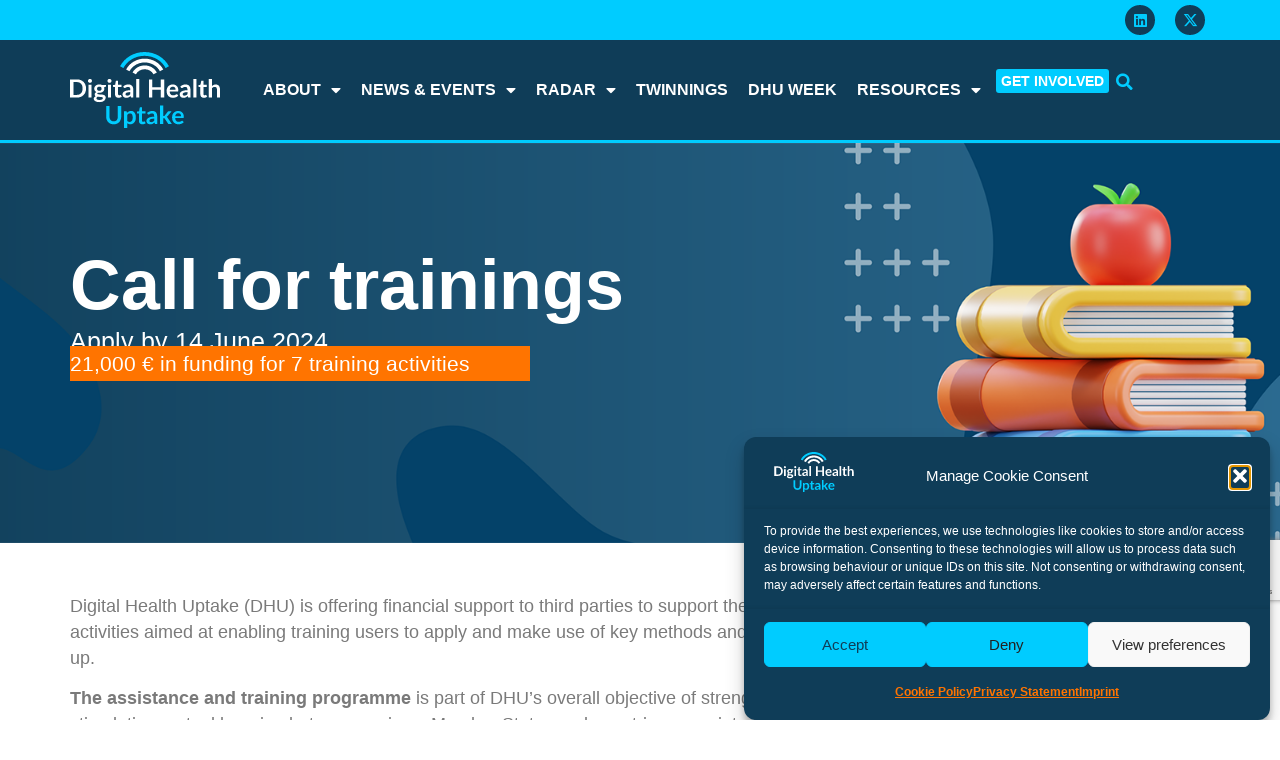

--- FILE ---
content_type: text/html; charset=UTF-8
request_url: https://digitalhealthuptake.eu/call-for-trainings/
body_size: 21114
content:
<!doctype html>
<html lang="en-GB" prefix="og: https://ogp.me/ns#">
<head>
	<meta charset="UTF-8">
	<meta name="viewport" content="width=device-width, initial-scale=1">
	<link rel="profile" href="https://gmpg.org/xfn/11">
	
<!-- Search Engine Optimization by Rank Math - https://rankmath.com/ -->
<title>Call for trainings &ndash; Digital Health Uptake (DHU)</title>
<meta name="description" content="Digital Health Uptake (DHU) is offering financial support to third parties to support the implementation of technical assistance and training activities aimed"/>
<meta name="robots" content="follow, index, max-snippet:-1, max-video-preview:-1, max-image-preview:large"/>
<link rel="canonical" href="https://digitalhealthuptake.eu/call-for-trainings/" />
<meta property="og:locale" content="en_GB" />
<meta property="og:type" content="article" />
<meta property="og:title" content="Call for trainings &ndash; Digital Health Uptake (DHU)" />
<meta property="og:description" content="Digital Health Uptake (DHU) is offering financial support to third parties to support the implementation of technical assistance and training activities aimed" />
<meta property="og:url" content="https://digitalhealthuptake.eu/call-for-trainings/" />
<meta property="og:site_name" content="Digital Health Uptake (DHU)" />
<meta property="og:updated_time" content="2024-04-22T15:54:59+02:00" />
<meta property="og:image" content="https://digitalhealthuptake.eu/wp-content/uploads/DHU_Fallback.png" />
<meta property="og:image:secure_url" content="https://digitalhealthuptake.eu/wp-content/uploads/DHU_Fallback.png" />
<meta property="og:image:width" content="1200" />
<meta property="og:image:height" content="630" />
<meta property="og:image:alt" content="Key Visual of Digital Health Uptake" />
<meta property="og:image:type" content="image/png" />
<meta property="article:published_time" content="2024-04-12T12:34:39+02:00" />
<meta property="article:modified_time" content="2024-04-22T15:54:59+02:00" />
<meta name="twitter:card" content="summary_large_image" />
<meta name="twitter:title" content="Call for trainings &ndash; Digital Health Uptake (DHU)" />
<meta name="twitter:description" content="Digital Health Uptake (DHU) is offering financial support to third parties to support the implementation of technical assistance and training activities aimed" />
<meta name="twitter:site" content="@DHUptake" />
<meta name="twitter:creator" content="@sbirov" />
<meta name="twitter:image" content="https://digitalhealthuptake.eu/wp-content/uploads/DHU_Fallback.png" />
<meta name="twitter:label1" content="Time to read" />
<meta name="twitter:data1" content="1 minute" />
<script type="application/ld+json" class="rank-math-schema">{"@context":"https://schema.org","@graph":[{"@type":["ResearchProject","Organization"],"@id":"https://digitalhealthuptake.eu/#organization","name":"Digital Health Uptake (DHU)","url":"https://digitalhealthuptake.eu","sameAs":["https://twitter.com/DHUptake","https://linkedin.com/showcase/digitalhealthuptake/"],"logo":{"@type":"ImageObject","@id":"https://digitalhealthuptake.eu/#logo","url":"https://digitalhealthuptake.eu/wp-content/uploads/Logo-DHU_neg.png","contentUrl":"https://digitalhealthuptake.eu/wp-content/uploads/Logo-DHU_neg.png","caption":"Digital Health Uptake (DHU)","inLanguage":"en-GB","width":"500","height":"500"},"openingHours":["Monday,Tuesday,Wednesday,Thursday,Friday 09:00-17:00"]},{"@type":"WebSite","@id":"https://digitalhealthuptake.eu/#website","url":"https://digitalhealthuptake.eu","name":"Digital Health Uptake (DHU)","alternateName":"DHU","publisher":{"@id":"https://digitalhealthuptake.eu/#organization"},"inLanguage":"en-GB"},{"@type":"ImageObject","@id":"https://digitalhealthuptake.eu/wp-content/uploads/DHU_Fallback.png","url":"https://digitalhealthuptake.eu/wp-content/uploads/DHU_Fallback.png","width":"1200","height":"630","caption":"Key Visual of Digital Health Uptake","inLanguage":"en-GB"},{"@type":"WebPage","@id":"https://digitalhealthuptake.eu/call-for-trainings/#webpage","url":"https://digitalhealthuptake.eu/call-for-trainings/","name":"Call for trainings &ndash; Digital Health Uptake (DHU)","datePublished":"2024-04-12T12:34:39+02:00","dateModified":"2024-04-22T15:54:59+02:00","isPartOf":{"@id":"https://digitalhealthuptake.eu/#website"},"primaryImageOfPage":{"@id":"https://digitalhealthuptake.eu/wp-content/uploads/DHU_Fallback.png"},"inLanguage":"en-GB"},{"@type":"Person","@id":"https://digitalhealthuptake.eu/user/strahilbirov/","name":"Strahil Birov","url":"https://digitalhealthuptake.eu/user/strahilbirov/","image":{"@type":"ImageObject","@id":"https://secure.gravatar.com/avatar/35440add707c757a0aee4982e4731e9d56d00fe5e471898f04fc9261ccf8ba83?s=96&amp;d=mm&amp;r=g","url":"https://secure.gravatar.com/avatar/35440add707c757a0aee4982e4731e9d56d00fe5e471898f04fc9261ccf8ba83?s=96&amp;d=mm&amp;r=g","caption":"Strahil Birov","inLanguage":"en-GB"},"sameAs":["http://www.empirica.com","https://twitter.com/https://twitter.com/sbirov"],"worksFor":{"@id":"https://digitalhealthuptake.eu/#organization"}},{"@type":"Article","headline":"Call for trainings &ndash; Digital Health Uptake (DHU)","keywords":"call for twinnings","datePublished":"2024-04-12T12:34:39+02:00","dateModified":"2024-04-22T15:54:59+02:00","author":{"@id":"https://digitalhealthuptake.eu/user/strahilbirov/","name":"Strahil Birov"},"publisher":{"@id":"https://digitalhealthuptake.eu/#organization"},"description":"Digital Health Uptake (DHU) is offering financial support to third parties to support the implementation of technical assistance and training activities aimed","name":"Call for trainings &ndash; Digital Health Uptake (DHU)","@id":"https://digitalhealthuptake.eu/call-for-trainings/#richSnippet","isPartOf":{"@id":"https://digitalhealthuptake.eu/call-for-trainings/#webpage"},"image":{"@id":"https://digitalhealthuptake.eu/wp-content/uploads/DHU_Fallback.png"},"inLanguage":"en-GB","mainEntityOfPage":{"@id":"https://digitalhealthuptake.eu/call-for-trainings/#webpage"}}]}</script>
<!-- /Rank Math WordPress SEO plugin -->

<link rel='dns-prefetch' href='//stats.wp.com' />
<link rel="alternate" type="application/rss+xml" title="Digital Health Uptake (DHU) &raquo; Feed" href="https://digitalhealthuptake.eu/feed/" />
<link rel="alternate" type="application/rss+xml" title="Digital Health Uptake (DHU) &raquo; Comments Feed" href="https://digitalhealthuptake.eu/comments/feed/" />
<link rel="alternate" title="oEmbed (JSON)" type="application/json+oembed" href="https://digitalhealthuptake.eu/wp-json/oembed/1.0/embed?url=https%3A%2F%2Fdigitalhealthuptake.eu%2Fcall-for-trainings%2F" />
<link rel="alternate" title="oEmbed (XML)" type="text/xml+oembed" href="https://digitalhealthuptake.eu/wp-json/oembed/1.0/embed?url=https%3A%2F%2Fdigitalhealthuptake.eu%2Fcall-for-trainings%2F&#038;format=xml" />
<style id='wp-img-auto-sizes-contain-inline-css'>
img:is([sizes=auto i],[sizes^="auto," i]){contain-intrinsic-size:3000px 1500px}
/*# sourceURL=wp-img-auto-sizes-contain-inline-css */
</style>
<style id='wp-emoji-styles-inline-css'>

	img.wp-smiley, img.emoji {
		display: inline !important;
		border: none !important;
		box-shadow: none !important;
		height: 1em !important;
		width: 1em !important;
		margin: 0 0.07em !important;
		vertical-align: -0.1em !important;
		background: none !important;
		padding: 0 !important;
	}
/*# sourceURL=wp-emoji-styles-inline-css */
</style>
<style id='safe-svg-svg-icon-style-inline-css'>
.safe-svg-cover{text-align:center}.safe-svg-cover .safe-svg-inside{display:inline-block;max-width:100%}.safe-svg-cover svg{fill:currentColor;height:100%;max-height:100%;max-width:100%;width:100%}

/*# sourceURL=https://digitalhealthuptake.eu/wp-content/plugins/safe-svg/dist/safe-svg-block-frontend.css */
</style>
<link rel='stylesheet' id='mediaelement-css' href='https://digitalhealthuptake.eu/wp-includes/js/mediaelement/mediaelementplayer-legacy.min.css?ver=4.2.17' media='all' />
<link rel='stylesheet' id='wp-mediaelement-css' href='https://digitalhealthuptake.eu/wp-includes/js/mediaelement/wp-mediaelement.min.css?ver=64cb1061b0e07265e2ec40f1a352acef' media='all' />
<style id='jetpack-sharing-buttons-style-inline-css'>
.jetpack-sharing-buttons__services-list{display:flex;flex-direction:row;flex-wrap:wrap;gap:0;list-style-type:none;margin:5px;padding:0}.jetpack-sharing-buttons__services-list.has-small-icon-size{font-size:12px}.jetpack-sharing-buttons__services-list.has-normal-icon-size{font-size:16px}.jetpack-sharing-buttons__services-list.has-large-icon-size{font-size:24px}.jetpack-sharing-buttons__services-list.has-huge-icon-size{font-size:36px}@media print{.jetpack-sharing-buttons__services-list{display:none!important}}.editor-styles-wrapper .wp-block-jetpack-sharing-buttons{gap:0;padding-inline-start:0}ul.jetpack-sharing-buttons__services-list.has-background{padding:1.25em 2.375em}
/*# sourceURL=https://digitalhealthuptake.eu/wp-content/plugins/jetpack/_inc/blocks/sharing-buttons/view.css */
</style>
<style id='filebird-block-filebird-gallery-style-inline-css'>
ul.filebird-block-filebird-gallery{margin:auto!important;padding:0!important;width:100%}ul.filebird-block-filebird-gallery.layout-grid{display:grid;grid-gap:20px;align-items:stretch;grid-template-columns:repeat(var(--columns),1fr);justify-items:stretch}ul.filebird-block-filebird-gallery.layout-grid li img{border:1px solid #ccc;box-shadow:2px 2px 6px 0 rgba(0,0,0,.3);height:100%;max-width:100%;-o-object-fit:cover;object-fit:cover;width:100%}ul.filebird-block-filebird-gallery.layout-masonry{-moz-column-count:var(--columns);-moz-column-gap:var(--space);column-gap:var(--space);-moz-column-width:var(--min-width);columns:var(--min-width) var(--columns);display:block;overflow:auto}ul.filebird-block-filebird-gallery.layout-masonry li{margin-bottom:var(--space)}ul.filebird-block-filebird-gallery li{list-style:none}ul.filebird-block-filebird-gallery li figure{height:100%;margin:0;padding:0;position:relative;width:100%}ul.filebird-block-filebird-gallery li figure figcaption{background:linear-gradient(0deg,rgba(0,0,0,.7),rgba(0,0,0,.3) 70%,transparent);bottom:0;box-sizing:border-box;color:#fff;font-size:.8em;margin:0;max-height:100%;overflow:auto;padding:3em .77em .7em;position:absolute;text-align:center;width:100%;z-index:2}ul.filebird-block-filebird-gallery li figure figcaption a{color:inherit}

/*# sourceURL=https://digitalhealthuptake.eu/wp-content/plugins/filebird/blocks/filebird-gallery/build/style-index.css */
</style>
<style id='global-styles-inline-css'>
:root{--wp--preset--aspect-ratio--square: 1;--wp--preset--aspect-ratio--4-3: 4/3;--wp--preset--aspect-ratio--3-4: 3/4;--wp--preset--aspect-ratio--3-2: 3/2;--wp--preset--aspect-ratio--2-3: 2/3;--wp--preset--aspect-ratio--16-9: 16/9;--wp--preset--aspect-ratio--9-16: 9/16;--wp--preset--color--black: #000000;--wp--preset--color--cyan-bluish-gray: #abb8c3;--wp--preset--color--white: #ffffff;--wp--preset--color--pale-pink: #f78da7;--wp--preset--color--vivid-red: #cf2e2e;--wp--preset--color--luminous-vivid-orange: #ff6900;--wp--preset--color--luminous-vivid-amber: #fcb900;--wp--preset--color--light-green-cyan: #7bdcb5;--wp--preset--color--vivid-green-cyan: #00d084;--wp--preset--color--pale-cyan-blue: #8ed1fc;--wp--preset--color--vivid-cyan-blue: #0693e3;--wp--preset--color--vivid-purple: #9b51e0;--wp--preset--gradient--vivid-cyan-blue-to-vivid-purple: linear-gradient(135deg,rgb(6,147,227) 0%,rgb(155,81,224) 100%);--wp--preset--gradient--light-green-cyan-to-vivid-green-cyan: linear-gradient(135deg,rgb(122,220,180) 0%,rgb(0,208,130) 100%);--wp--preset--gradient--luminous-vivid-amber-to-luminous-vivid-orange: linear-gradient(135deg,rgb(252,185,0) 0%,rgb(255,105,0) 100%);--wp--preset--gradient--luminous-vivid-orange-to-vivid-red: linear-gradient(135deg,rgb(255,105,0) 0%,rgb(207,46,46) 100%);--wp--preset--gradient--very-light-gray-to-cyan-bluish-gray: linear-gradient(135deg,rgb(238,238,238) 0%,rgb(169,184,195) 100%);--wp--preset--gradient--cool-to-warm-spectrum: linear-gradient(135deg,rgb(74,234,220) 0%,rgb(151,120,209) 20%,rgb(207,42,186) 40%,rgb(238,44,130) 60%,rgb(251,105,98) 80%,rgb(254,248,76) 100%);--wp--preset--gradient--blush-light-purple: linear-gradient(135deg,rgb(255,206,236) 0%,rgb(152,150,240) 100%);--wp--preset--gradient--blush-bordeaux: linear-gradient(135deg,rgb(254,205,165) 0%,rgb(254,45,45) 50%,rgb(107,0,62) 100%);--wp--preset--gradient--luminous-dusk: linear-gradient(135deg,rgb(255,203,112) 0%,rgb(199,81,192) 50%,rgb(65,88,208) 100%);--wp--preset--gradient--pale-ocean: linear-gradient(135deg,rgb(255,245,203) 0%,rgb(182,227,212) 50%,rgb(51,167,181) 100%);--wp--preset--gradient--electric-grass: linear-gradient(135deg,rgb(202,248,128) 0%,rgb(113,206,126) 100%);--wp--preset--gradient--midnight: linear-gradient(135deg,rgb(2,3,129) 0%,rgb(40,116,252) 100%);--wp--preset--font-size--small: 13px;--wp--preset--font-size--medium: 20px;--wp--preset--font-size--large: 36px;--wp--preset--font-size--x-large: 42px;--wp--preset--spacing--20: 0.44rem;--wp--preset--spacing--30: 0.67rem;--wp--preset--spacing--40: 1rem;--wp--preset--spacing--50: 1.5rem;--wp--preset--spacing--60: 2.25rem;--wp--preset--spacing--70: 3.38rem;--wp--preset--spacing--80: 5.06rem;--wp--preset--shadow--natural: 6px 6px 9px rgba(0, 0, 0, 0.2);--wp--preset--shadow--deep: 12px 12px 50px rgba(0, 0, 0, 0.4);--wp--preset--shadow--sharp: 6px 6px 0px rgba(0, 0, 0, 0.2);--wp--preset--shadow--outlined: 6px 6px 0px -3px rgb(255, 255, 255), 6px 6px rgb(0, 0, 0);--wp--preset--shadow--crisp: 6px 6px 0px rgb(0, 0, 0);}:root { --wp--style--global--content-size: 800px;--wp--style--global--wide-size: 1200px; }:where(body) { margin: 0; }.wp-site-blocks > .alignleft { float: left; margin-right: 2em; }.wp-site-blocks > .alignright { float: right; margin-left: 2em; }.wp-site-blocks > .aligncenter { justify-content: center; margin-left: auto; margin-right: auto; }:where(.wp-site-blocks) > * { margin-block-start: 24px; margin-block-end: 0; }:where(.wp-site-blocks) > :first-child { margin-block-start: 0; }:where(.wp-site-blocks) > :last-child { margin-block-end: 0; }:root { --wp--style--block-gap: 24px; }:root :where(.is-layout-flow) > :first-child{margin-block-start: 0;}:root :where(.is-layout-flow) > :last-child{margin-block-end: 0;}:root :where(.is-layout-flow) > *{margin-block-start: 24px;margin-block-end: 0;}:root :where(.is-layout-constrained) > :first-child{margin-block-start: 0;}:root :where(.is-layout-constrained) > :last-child{margin-block-end: 0;}:root :where(.is-layout-constrained) > *{margin-block-start: 24px;margin-block-end: 0;}:root :where(.is-layout-flex){gap: 24px;}:root :where(.is-layout-grid){gap: 24px;}.is-layout-flow > .alignleft{float: left;margin-inline-start: 0;margin-inline-end: 2em;}.is-layout-flow > .alignright{float: right;margin-inline-start: 2em;margin-inline-end: 0;}.is-layout-flow > .aligncenter{margin-left: auto !important;margin-right: auto !important;}.is-layout-constrained > .alignleft{float: left;margin-inline-start: 0;margin-inline-end: 2em;}.is-layout-constrained > .alignright{float: right;margin-inline-start: 2em;margin-inline-end: 0;}.is-layout-constrained > .aligncenter{margin-left: auto !important;margin-right: auto !important;}.is-layout-constrained > :where(:not(.alignleft):not(.alignright):not(.alignfull)){max-width: var(--wp--style--global--content-size);margin-left: auto !important;margin-right: auto !important;}.is-layout-constrained > .alignwide{max-width: var(--wp--style--global--wide-size);}body .is-layout-flex{display: flex;}.is-layout-flex{flex-wrap: wrap;align-items: center;}.is-layout-flex > :is(*, div){margin: 0;}body .is-layout-grid{display: grid;}.is-layout-grid > :is(*, div){margin: 0;}body{padding-top: 0px;padding-right: 0px;padding-bottom: 0px;padding-left: 0px;}a:where(:not(.wp-element-button)){text-decoration: underline;}:root :where(.wp-element-button, .wp-block-button__link){background-color: #32373c;border-width: 0;color: #fff;font-family: inherit;font-size: inherit;font-style: inherit;font-weight: inherit;letter-spacing: inherit;line-height: inherit;padding-top: calc(0.667em + 2px);padding-right: calc(1.333em + 2px);padding-bottom: calc(0.667em + 2px);padding-left: calc(1.333em + 2px);text-decoration: none;text-transform: inherit;}.has-black-color{color: var(--wp--preset--color--black) !important;}.has-cyan-bluish-gray-color{color: var(--wp--preset--color--cyan-bluish-gray) !important;}.has-white-color{color: var(--wp--preset--color--white) !important;}.has-pale-pink-color{color: var(--wp--preset--color--pale-pink) !important;}.has-vivid-red-color{color: var(--wp--preset--color--vivid-red) !important;}.has-luminous-vivid-orange-color{color: var(--wp--preset--color--luminous-vivid-orange) !important;}.has-luminous-vivid-amber-color{color: var(--wp--preset--color--luminous-vivid-amber) !important;}.has-light-green-cyan-color{color: var(--wp--preset--color--light-green-cyan) !important;}.has-vivid-green-cyan-color{color: var(--wp--preset--color--vivid-green-cyan) !important;}.has-pale-cyan-blue-color{color: var(--wp--preset--color--pale-cyan-blue) !important;}.has-vivid-cyan-blue-color{color: var(--wp--preset--color--vivid-cyan-blue) !important;}.has-vivid-purple-color{color: var(--wp--preset--color--vivid-purple) !important;}.has-black-background-color{background-color: var(--wp--preset--color--black) !important;}.has-cyan-bluish-gray-background-color{background-color: var(--wp--preset--color--cyan-bluish-gray) !important;}.has-white-background-color{background-color: var(--wp--preset--color--white) !important;}.has-pale-pink-background-color{background-color: var(--wp--preset--color--pale-pink) !important;}.has-vivid-red-background-color{background-color: var(--wp--preset--color--vivid-red) !important;}.has-luminous-vivid-orange-background-color{background-color: var(--wp--preset--color--luminous-vivid-orange) !important;}.has-luminous-vivid-amber-background-color{background-color: var(--wp--preset--color--luminous-vivid-amber) !important;}.has-light-green-cyan-background-color{background-color: var(--wp--preset--color--light-green-cyan) !important;}.has-vivid-green-cyan-background-color{background-color: var(--wp--preset--color--vivid-green-cyan) !important;}.has-pale-cyan-blue-background-color{background-color: var(--wp--preset--color--pale-cyan-blue) !important;}.has-vivid-cyan-blue-background-color{background-color: var(--wp--preset--color--vivid-cyan-blue) !important;}.has-vivid-purple-background-color{background-color: var(--wp--preset--color--vivid-purple) !important;}.has-black-border-color{border-color: var(--wp--preset--color--black) !important;}.has-cyan-bluish-gray-border-color{border-color: var(--wp--preset--color--cyan-bluish-gray) !important;}.has-white-border-color{border-color: var(--wp--preset--color--white) !important;}.has-pale-pink-border-color{border-color: var(--wp--preset--color--pale-pink) !important;}.has-vivid-red-border-color{border-color: var(--wp--preset--color--vivid-red) !important;}.has-luminous-vivid-orange-border-color{border-color: var(--wp--preset--color--luminous-vivid-orange) !important;}.has-luminous-vivid-amber-border-color{border-color: var(--wp--preset--color--luminous-vivid-amber) !important;}.has-light-green-cyan-border-color{border-color: var(--wp--preset--color--light-green-cyan) !important;}.has-vivid-green-cyan-border-color{border-color: var(--wp--preset--color--vivid-green-cyan) !important;}.has-pale-cyan-blue-border-color{border-color: var(--wp--preset--color--pale-cyan-blue) !important;}.has-vivid-cyan-blue-border-color{border-color: var(--wp--preset--color--vivid-cyan-blue) !important;}.has-vivid-purple-border-color{border-color: var(--wp--preset--color--vivid-purple) !important;}.has-vivid-cyan-blue-to-vivid-purple-gradient-background{background: var(--wp--preset--gradient--vivid-cyan-blue-to-vivid-purple) !important;}.has-light-green-cyan-to-vivid-green-cyan-gradient-background{background: var(--wp--preset--gradient--light-green-cyan-to-vivid-green-cyan) !important;}.has-luminous-vivid-amber-to-luminous-vivid-orange-gradient-background{background: var(--wp--preset--gradient--luminous-vivid-amber-to-luminous-vivid-orange) !important;}.has-luminous-vivid-orange-to-vivid-red-gradient-background{background: var(--wp--preset--gradient--luminous-vivid-orange-to-vivid-red) !important;}.has-very-light-gray-to-cyan-bluish-gray-gradient-background{background: var(--wp--preset--gradient--very-light-gray-to-cyan-bluish-gray) !important;}.has-cool-to-warm-spectrum-gradient-background{background: var(--wp--preset--gradient--cool-to-warm-spectrum) !important;}.has-blush-light-purple-gradient-background{background: var(--wp--preset--gradient--blush-light-purple) !important;}.has-blush-bordeaux-gradient-background{background: var(--wp--preset--gradient--blush-bordeaux) !important;}.has-luminous-dusk-gradient-background{background: var(--wp--preset--gradient--luminous-dusk) !important;}.has-pale-ocean-gradient-background{background: var(--wp--preset--gradient--pale-ocean) !important;}.has-electric-grass-gradient-background{background: var(--wp--preset--gradient--electric-grass) !important;}.has-midnight-gradient-background{background: var(--wp--preset--gradient--midnight) !important;}.has-small-font-size{font-size: var(--wp--preset--font-size--small) !important;}.has-medium-font-size{font-size: var(--wp--preset--font-size--medium) !important;}.has-large-font-size{font-size: var(--wp--preset--font-size--large) !important;}.has-x-large-font-size{font-size: var(--wp--preset--font-size--x-large) !important;}
:root :where(.wp-block-pullquote){font-size: 1.5em;line-height: 1.6;}
/*# sourceURL=global-styles-inline-css */
</style>
<link rel='stylesheet' id='categories-images-styles-css' href='https://digitalhealthuptake.eu/wp-content/plugins/categories-images/assets/css/zci-styles.css?ver=3.3.1' media='all' />
<link rel='stylesheet' id='contact-form-7-css' href='https://digitalhealthuptake.eu/wp-content/plugins/contact-form-7/includes/css/styles.css?ver=6.1.4' media='all' />
<link rel='stylesheet' id='dae-download-css' href='https://digitalhealthuptake.eu/wp-content/plugins/download-after-email/css/download.css?ver=1756340628' media='all' />
<link rel='stylesheet' id='dashicons-css' href='https://digitalhealthuptake.eu/wp-includes/css/dashicons.min.css?ver=64cb1061b0e07265e2ec40f1a352acef' media='all' />
<link rel='stylesheet' id='dae-fa-css' href='https://digitalhealthuptake.eu/wp-content/plugins/download-after-email/css/all.css?ver=64cb1061b0e07265e2ec40f1a352acef' media='all' />
<link rel='stylesheet' id='cmplz-general-css' href='https://digitalhealthuptake.eu/wp-content/plugins/complianz-gdpr-premium/assets/css/cookieblocker.min.css?ver=1761956622' media='all' />
<link rel='stylesheet' id='eeb-css-frontend-css' href='https://digitalhealthuptake.eu/wp-content/plugins/email-encoder-bundle/assets/css/style.css?ver=54d4eedc552c499c4a8d6b89c23d3df1' media='all' />
<link rel='stylesheet' id='search-filter-plugin-styles-css' href='https://digitalhealthuptake.eu/wp-content/plugins/search-filter-pro/public/assets/css/search-filter.min.css?ver=2.5.21' media='all' />
<link rel='stylesheet' id='parent-style-css' href='https://digitalhealthuptake.eu/wp-content/themes/hello-elementor/style.css?ver=64cb1061b0e07265e2ec40f1a352acef' media='all' />
<link rel='stylesheet' id='child-theme-css-css' href='https://digitalhealthuptake.eu/wp-content/themes/hello-elementor-child/style.css?ver=64cb1061b0e07265e2ec40f1a352acef' media='all' />
<link rel='stylesheet' id='hello-elementor-css' href='https://digitalhealthuptake.eu/wp-content/themes/hello-elementor/assets/css/reset.css?ver=3.4.5' media='all' />
<link rel='stylesheet' id='hello-elementor-theme-style-css' href='https://digitalhealthuptake.eu/wp-content/themes/hello-elementor/assets/css/theme.css?ver=3.4.5' media='all' />
<link rel='stylesheet' id='hello-elementor-header-footer-css' href='https://digitalhealthuptake.eu/wp-content/themes/hello-elementor/assets/css/header-footer.css?ver=3.4.5' media='all' />
<link rel='stylesheet' id='elementor-frontend-css' href='https://digitalhealthuptake.eu/wp-content/plugins/elementor/assets/css/frontend.min.css?ver=3.33.6' media='all' />
<link rel='stylesheet' id='elementor-post-6-css' href='https://digitalhealthuptake.eu/wp-content/uploads/elementor/css/post-6.css?ver=1769646478' media='all' />
<link rel='stylesheet' id='widget-menu-anchor-css' href='https://digitalhealthuptake.eu/wp-content/plugins/elementor/assets/css/widget-menu-anchor.min.css?ver=3.33.6' media='all' />
<link rel='stylesheet' id='widget-social-icons-css' href='https://digitalhealthuptake.eu/wp-content/plugins/elementor/assets/css/widget-social-icons.min.css?ver=3.33.6' media='all' />
<link rel='stylesheet' id='e-apple-webkit-css' href='https://digitalhealthuptake.eu/wp-content/plugins/elementor/assets/css/conditionals/apple-webkit.min.css?ver=3.33.6' media='all' />
<link rel='stylesheet' id='widget-image-css' href='https://digitalhealthuptake.eu/wp-content/plugins/elementor/assets/css/widget-image.min.css?ver=3.33.6' media='all' />
<link rel='stylesheet' id='widget-nav-menu-css' href='https://digitalhealthuptake.eu/wp-content/plugins/elementor-pro/assets/css/widget-nav-menu.min.css?ver=3.33.2' media='all' />
<link rel='stylesheet' id='widget-search-form-css' href='https://digitalhealthuptake.eu/wp-content/plugins/elementor-pro/assets/css/widget-search-form.min.css?ver=3.33.2' media='all' />
<link rel='stylesheet' id='elementor-icons-shared-0-css' href='https://digitalhealthuptake.eu/wp-content/plugins/elementor/assets/lib/font-awesome/css/fontawesome.min.css?ver=5.15.3' media='all' />
<link rel='stylesheet' id='elementor-icons-fa-solid-css' href='https://digitalhealthuptake.eu/wp-content/plugins/elementor/assets/lib/font-awesome/css/solid.min.css?ver=5.15.3' media='all' />
<link rel='stylesheet' id='e-sticky-css' href='https://digitalhealthuptake.eu/wp-content/plugins/elementor-pro/assets/css/modules/sticky.min.css?ver=3.33.2' media='all' />
<link rel='stylesheet' id='widget-spacer-css' href='https://digitalhealthuptake.eu/wp-content/plugins/elementor/assets/css/widget-spacer.min.css?ver=3.33.6' media='all' />
<link rel='stylesheet' id='e-animation-float-css' href='https://digitalhealthuptake.eu/wp-content/plugins/elementor/assets/lib/animations/styles/e-animation-float.min.css?ver=3.33.6' media='all' />
<link rel='stylesheet' id='elementor-icons-css' href='https://digitalhealthuptake.eu/wp-content/plugins/elementor/assets/lib/eicons/css/elementor-icons.min.css?ver=5.44.0' media='all' />
<link rel='stylesheet' id='widget-heading-css' href='https://digitalhealthuptake.eu/wp-content/plugins/elementor/assets/css/widget-heading.min.css?ver=3.33.6' media='all' />
<link rel='stylesheet' id='elementor-post-6488-css' href='https://digitalhealthuptake.eu/wp-content/uploads/elementor/css/post-6488.css?ver=1769687699' media='all' />
<link rel='stylesheet' id='elementor-post-100-css' href='https://digitalhealthuptake.eu/wp-content/uploads/elementor/css/post-100.css?ver=1769646490' media='all' />
<link rel='stylesheet' id='elementor-post-107-css' href='https://digitalhealthuptake.eu/wp-content/uploads/elementor/css/post-107.css?ver=1769646498' media='all' />
<link rel='stylesheet' id='relevanssi-live-search-css' href='https://digitalhealthuptake.eu/wp-content/plugins/relevanssi-live-ajax-search/assets/styles/style.css?ver=2.5' media='all' />
<link rel='stylesheet' id='um_modal-css' href='https://digitalhealthuptake.eu/wp-content/plugins/ultimate-member/assets/css/um-modal.min.css?ver=2.11.1' media='all' />
<link rel='stylesheet' id='um_ui-css' href='https://digitalhealthuptake.eu/wp-content/plugins/ultimate-member/assets/libs/jquery-ui/jquery-ui.min.css?ver=1.13.2' media='all' />
<link rel='stylesheet' id='um_tipsy-css' href='https://digitalhealthuptake.eu/wp-content/plugins/ultimate-member/assets/libs/tipsy/tipsy.min.css?ver=1.0.0a' media='all' />
<link rel='stylesheet' id='um_raty-css' href='https://digitalhealthuptake.eu/wp-content/plugins/ultimate-member/assets/libs/raty/um-raty.min.css?ver=2.6.0' media='all' />
<link rel='stylesheet' id='select2-css' href='https://digitalhealthuptake.eu/wp-content/plugins/ultimate-member/assets/libs/select2/select2.min.css?ver=4.0.13' media='all' />
<link rel='stylesheet' id='um_fileupload-css' href='https://digitalhealthuptake.eu/wp-content/plugins/ultimate-member/assets/css/um-fileupload.min.css?ver=2.11.1' media='all' />
<link rel='stylesheet' id='um_confirm-css' href='https://digitalhealthuptake.eu/wp-content/plugins/ultimate-member/assets/libs/um-confirm/um-confirm.min.css?ver=1.0' media='all' />
<link rel='stylesheet' id='um_datetime-css' href='https://digitalhealthuptake.eu/wp-content/plugins/ultimate-member/assets/libs/pickadate/default.min.css?ver=3.6.2' media='all' />
<link rel='stylesheet' id='um_datetime_date-css' href='https://digitalhealthuptake.eu/wp-content/plugins/ultimate-member/assets/libs/pickadate/default.date.min.css?ver=3.6.2' media='all' />
<link rel='stylesheet' id='um_datetime_time-css' href='https://digitalhealthuptake.eu/wp-content/plugins/ultimate-member/assets/libs/pickadate/default.time.min.css?ver=3.6.2' media='all' />
<link rel='stylesheet' id='um_fonticons_ii-css' href='https://digitalhealthuptake.eu/wp-content/plugins/ultimate-member/assets/libs/legacy/fonticons/fonticons-ii.min.css?ver=2.11.1' media='all' />
<link rel='stylesheet' id='um_fonticons_fa-css' href='https://digitalhealthuptake.eu/wp-content/plugins/ultimate-member/assets/libs/legacy/fonticons/fonticons-fa.min.css?ver=2.11.1' media='all' />
<link rel='stylesheet' id='um_fontawesome-css' href='https://digitalhealthuptake.eu/wp-content/plugins/ultimate-member/assets/css/um-fontawesome.min.css?ver=6.5.2' media='all' />
<link rel='stylesheet' id='um_common-css' href='https://digitalhealthuptake.eu/wp-content/plugins/ultimate-member/assets/css/common.min.css?ver=2.11.1' media='all' />
<link rel='stylesheet' id='um_responsive-css' href='https://digitalhealthuptake.eu/wp-content/plugins/ultimate-member/assets/css/um-responsive.min.css?ver=2.11.1' media='all' />
<link rel='stylesheet' id='um_styles-css' href='https://digitalhealthuptake.eu/wp-content/plugins/ultimate-member/assets/css/um-styles.min.css?ver=2.11.1' media='all' />
<link rel='stylesheet' id='um_crop-css' href='https://digitalhealthuptake.eu/wp-content/plugins/ultimate-member/assets/libs/cropper/cropper.min.css?ver=1.6.1' media='all' />
<link rel='stylesheet' id='um_profile-css' href='https://digitalhealthuptake.eu/wp-content/plugins/ultimate-member/assets/css/um-profile.min.css?ver=2.11.1' media='all' />
<link rel='stylesheet' id='um_account-css' href='https://digitalhealthuptake.eu/wp-content/plugins/ultimate-member/assets/css/um-account.min.css?ver=2.11.1' media='all' />
<link rel='stylesheet' id='um_misc-css' href='https://digitalhealthuptake.eu/wp-content/plugins/ultimate-member/assets/css/um-misc.min.css?ver=2.11.1' media='all' />
<link rel='stylesheet' id='um_default_css-css' href='https://digitalhealthuptake.eu/wp-content/plugins/ultimate-member/assets/css/um-old-default.min.css?ver=2.11.1' media='all' />
<link rel='stylesheet' id='elementor-icons-fa-regular-css' href='https://digitalhealthuptake.eu/wp-content/plugins/elementor/assets/lib/font-awesome/css/regular.min.css?ver=5.15.3' media='all' />
<link rel='stylesheet' id='elementor-icons-fa-brands-css' href='https://digitalhealthuptake.eu/wp-content/plugins/elementor/assets/lib/font-awesome/css/brands.min.css?ver=5.15.3' media='all' />
<script src="https://digitalhealthuptake.eu/wp-includes/js/jquery/jquery.min.js?ver=3.7.1" id="jquery-core-js"></script>
<script src="https://digitalhealthuptake.eu/wp-includes/js/jquery/jquery-migrate.min.js?ver=3.4.1" id="jquery-migrate-js"></script>
<script id="search-filter-elementor-js-extra">
var SFE_DATA = {"ajax_url":"https://digitalhealthuptake.eu/wp-admin/admin-ajax.php","home_url":"https://digitalhealthuptake.eu/"};
//# sourceURL=search-filter-elementor-js-extra
</script>
<script src="https://digitalhealthuptake.eu/wp-content/plugins/search-filter-elementor/assets/v2/js/search-filter-elementor.js?ver=1.3.4" id="search-filter-elementor-js"></script>
<script src="https://digitalhealthuptake.eu/wp-content/plugins/email-encoder-bundle/assets/js/custom.js?ver=2c542c9989f589cd5318f5cef6a9ecd7" id="eeb-js-frontend-js"></script>
<script id="search-filter-plugin-build-js-extra">
var SF_LDATA = {"ajax_url":"https://digitalhealthuptake.eu/wp-admin/admin-ajax.php","home_url":"https://digitalhealthuptake.eu/","extensions":["search-filter-elementor"]};
//# sourceURL=search-filter-plugin-build-js-extra
</script>
<script src="https://digitalhealthuptake.eu/wp-content/plugins/search-filter-pro/public/assets/js/search-filter-build.min.js?ver=2.5.21" id="search-filter-plugin-build-js"></script>
<script src="https://digitalhealthuptake.eu/wp-content/plugins/search-filter-pro/public/assets/js/select2.min.js?ver=2.5.21" id="search-filter-plugin-select2-js"></script>
<script src="https://digitalhealthuptake.eu/wp-content/plugins/ultimate-member/assets/js/um-gdpr.min.js?ver=2.11.1" id="um-gdpr-js"></script>
<link rel="https://api.w.org/" href="https://digitalhealthuptake.eu/wp-json/" /><link rel="alternate" title="JSON" type="application/json" href="https://digitalhealthuptake.eu/wp-json/wp/v2/pages/6488" /><link rel="EditURI" type="application/rsd+xml" title="RSD" href="https://digitalhealthuptake.eu/xmlrpc.php?rsd" />

<link rel='shortlink' href='https://digitalhealthuptake.eu/?p=6488' />
	<style>img#wpstats{display:none}</style>
					<style>.cmplz-hidden {
					display: none !important;
				}</style><script>
/* Back button */
jQuery(document).ready(function() {
    jQuery('.btn-back').on('click', function() {
      window.history.go(-1); 
      return false;
    });
});
</script>

<meta name="generator" content="Elementor 3.33.6; features: additional_custom_breakpoints; settings: css_print_method-external, google_font-disabled, font_display-block">
			<style>
				.e-con.e-parent:nth-of-type(n+4):not(.e-lazyloaded):not(.e-no-lazyload),
				.e-con.e-parent:nth-of-type(n+4):not(.e-lazyloaded):not(.e-no-lazyload) * {
					background-image: none !important;
				}
				@media screen and (max-height: 1024px) {
					.e-con.e-parent:nth-of-type(n+3):not(.e-lazyloaded):not(.e-no-lazyload),
					.e-con.e-parent:nth-of-type(n+3):not(.e-lazyloaded):not(.e-no-lazyload) * {
						background-image: none !important;
					}
				}
				@media screen and (max-height: 640px) {
					.e-con.e-parent:nth-of-type(n+2):not(.e-lazyloaded):not(.e-no-lazyload),
					.e-con.e-parent:nth-of-type(n+2):not(.e-lazyloaded):not(.e-no-lazyload) * {
						background-image: none !important;
					}
				}
			</style>
			<link rel="icon" href="https://digitalhealthuptake.eu/wp-content/uploads/favicon-150x150.png" sizes="32x32" />
<link rel="icon" href="https://digitalhealthuptake.eu/wp-content/uploads/favicon-300x300.png" sizes="192x192" />
<link rel="apple-touch-icon" href="https://digitalhealthuptake.eu/wp-content/uploads/favicon-300x300.png" />
<meta name="msapplication-TileImage" content="https://digitalhealthuptake.eu/wp-content/uploads/favicon-300x300.png" />
</head>
<body data-cmplz=1 class="wp-singular page-template page-template-elementor_header_footer page page-id-6488 wp-custom-logo wp-embed-responsive wp-theme-hello-elementor wp-child-theme-hello-elementor-child hello-elementor-default elementor-default elementor-template-full-width elementor-kit-6 elementor-page elementor-page-6488">


<a class="skip-link screen-reader-text" href="#content">Skip to content</a>

		<header data-elementor-type="header" data-elementor-id="100" class="elementor elementor-100 elementor-location-header" data-elementor-post-type="elementor_library">
			<div class="elementor-element elementor-element-c4aa4de e-flex e-con-boxed e-con e-parent" data-id="c4aa4de" data-element_type="container" id="topcontainer">
					<div class="e-con-inner">
		<div class="elementor-element elementor-element-821f037 e-con-full e-flex e-con e-child" data-id="821f037" data-element_type="container">
				<div class="elementor-element elementor-element-e5320f3 elementor-widget elementor-widget-menu-anchor" data-id="e5320f3" data-element_type="widget" data-widget_type="menu-anchor.default">
				<div class="elementor-widget-container">
							<div class="elementor-menu-anchor" id="top"></div>
						</div>
				</div>
				</div>
					</div>
				</div>
		<div class="elementor-element elementor-element-7487bd6 e-flex e-con-boxed e-con e-parent" data-id="7487bd6" data-element_type="container" data-settings="{&quot;background_background&quot;:&quot;classic&quot;}">
					<div class="e-con-inner">
		<div class="elementor-element elementor-element-ea3fcbe e-con-full e-flex e-con e-child" data-id="ea3fcbe" data-element_type="container">
				<div class="elementor-element elementor-element-c5d12d0 elementor-align-center elementor-mobile-align-left elementor-widget-mobile__width-auto elementor-hidden-desktop elementor-hidden-tablet elementor-widget elementor-widget-button" data-id="c5d12d0" data-element_type="widget" data-widget_type="button.default">
				<div class="elementor-widget-container">
									<div class="elementor-button-wrapper">
					<a class="elementor-button elementor-button-link elementor-size-sm" href="https://digitalhealthuptake.eu/get-involved/">
						<span class="elementor-button-content-wrapper">
									<span class="elementor-button-text">GET INVOLVED</span>
					</span>
					</a>
				</div>
								</div>
				</div>
				<div class="elementor-element elementor-element-ef1efdc elementor-shape-circle e-grid-align-right elementor-widget__width-auto elementor-grid-0 elementor-widget elementor-widget-social-icons" data-id="ef1efdc" data-element_type="widget" data-widget_type="social-icons.default">
				<div class="elementor-widget-container">
							<div class="elementor-social-icons-wrapper elementor-grid" role="list">
							<span class="elementor-grid-item" role="listitem">
					<a class="elementor-icon elementor-social-icon elementor-social-icon-linkedin elementor-repeater-item-cc7b81e" href="https://www.linkedin.com/showcase/digitalhealthuptake/" target="_blank">
						<span class="elementor-screen-only">Linkedin</span>
						<i aria-hidden="true" class="fab fa-linkedin"></i>					</a>
				</span>
							<span class="elementor-grid-item" role="listitem">
					<a class="elementor-icon elementor-social-icon elementor-social-icon-x-twitter elementor-repeater-item-46232b1" href="https://twitter.com/DHUptake" target="_blank">
						<span class="elementor-screen-only">X-twitter</span>
						<i aria-hidden="true" class="fab fa-x-twitter"></i>					</a>
				</span>
					</div>
						</div>
				</div>
				</div>
					</div>
				</div>
		<header class="elementor-element elementor-element-838c1a6 sticky-header e-flex e-con-boxed e-con e-parent" data-id="838c1a6" data-element_type="container" data-settings="{&quot;sticky&quot;:&quot;top&quot;,&quot;sticky_on&quot;:[&quot;desktop&quot;],&quot;sticky_effects_offset&quot;:90,&quot;background_background&quot;:&quot;classic&quot;,&quot;sticky_offset&quot;:0,&quot;sticky_anchor_link_offset&quot;:0}">
					<div class="e-con-inner">
		<div class="elementor-element elementor-element-c496d6d e-con-full e-flex e-con e-child" data-id="c496d6d" data-element_type="container">
				<div class="elementor-element elementor-element-92a9cc1 logo elementor-widget elementor-widget-theme-site-logo elementor-widget-image" data-id="92a9cc1" data-element_type="widget" data-widget_type="theme-site-logo.default">
				<div class="elementor-widget-container">
											<a href="https://digitalhealthuptake.eu">
			<img fetchpriority="high" width="421" height="212" src="https://digitalhealthuptake.eu/wp-content/uploads/Logo-DHU_neg.svg" class="attachment-full size-full wp-image-23" alt="Logo negative" />				</a>
											</div>
				</div>
				</div>
		<nav class="elementor-element elementor-element-4602b96 e-con-full e-flex e-con e-child" data-id="4602b96" data-element_type="container">
				<div class="elementor-element elementor-element-d3c7e58 elementor-nav-menu__align-end elementor-nav-menu--stretch elementor-nav-menu__text-align-center elementor-nav-menu--dropdown-tablet elementor-nav-menu--toggle elementor-nav-menu--burger elementor-widget elementor-widget-nav-menu" data-id="d3c7e58" data-element_type="widget" data-settings="{&quot;full_width&quot;:&quot;stretch&quot;,&quot;layout&quot;:&quot;horizontal&quot;,&quot;submenu_icon&quot;:{&quot;value&quot;:&quot;&lt;i class=\&quot;fas fa-caret-down\&quot; aria-hidden=\&quot;true\&quot;&gt;&lt;\/i&gt;&quot;,&quot;library&quot;:&quot;fa-solid&quot;},&quot;toggle&quot;:&quot;burger&quot;}" data-widget_type="nav-menu.default">
				<div class="elementor-widget-container">
								<nav aria-label="Menu" class="elementor-nav-menu--main elementor-nav-menu__container elementor-nav-menu--layout-horizontal e--pointer-underline e--animation-fade">
				<ul id="menu-1-d3c7e58" class="elementor-nav-menu"><li class="menu-item menu-item-type-custom menu-item-object-custom menu-item-has-children menu-item-177"><a href="https://digitalhealthuptake.eu/overview/" class="elementor-item">About</a>
<ul class="sub-menu elementor-nav-menu--dropdown">
	<li class="menu-item menu-item-type-post_type menu-item-object-page menu-item-176"><a href="https://digitalhealthuptake.eu/overview/" class="elementor-sub-item">Overview</a></li>
	<li class="menu-item menu-item-type-post_type menu-item-object-page menu-item-175"><a href="https://digitalhealthuptake.eu/consortium/" class="elementor-sub-item">Consortium</a></li>
	<li class="menu-item menu-item-type-post_type menu-item-object-page menu-item-4333"><a href="https://digitalhealthuptake.eu/synergies/" class="elementor-sub-item">Synergies</a></li>
</ul>
</li>
<li class="menu-item menu-item-type-custom menu-item-object-custom menu-item-has-children menu-item-57"><a href="https://digitalhealthuptake.eu/news/" class="elementor-item">News &#038; Events</a>
<ul class="sub-menu elementor-nav-menu--dropdown">
	<li class="menu-item menu-item-type-post_type menu-item-object-page menu-item-56"><a href="https://digitalhealthuptake.eu/news/" class="elementor-sub-item">News</a></li>
	<li class="menu-item menu-item-type-post_type menu-item-object-page menu-item-55"><a href="https://digitalhealthuptake.eu/events/" class="elementor-sub-item">Events</a></li>
	<li class="menu-item menu-item-type-post_type menu-item-object-page menu-item-4804"><a href="https://digitalhealthuptake.eu/workshops/" class="elementor-sub-item">Workshops</a></li>
</ul>
</li>
<li class="menu-item menu-item-type-post_type menu-item-object-page menu-item-has-children menu-item-2841"><a href="https://digitalhealthuptake.eu/radar/" class="elementor-item">Radar</a>
<ul class="sub-menu elementor-nav-menu--dropdown">
	<li class="menu-item menu-item-type-post_type menu-item-object-page menu-item-2842"><a href="https://digitalhealthuptake.eu/radar/" class="elementor-sub-item">About</a></li>
	<li class="menu-item menu-item-type-post_type menu-item-object-page menu-item-3854"><a href="https://digitalhealthuptake.eu/radar-repository/" class="elementor-sub-item">Radar Repository</a></li>
	<li class="menu-item menu-item-type-post_type menu-item-object-page menu-item-8192"><a href="https://digitalhealthuptake.eu/ers-connect-repository/" class="elementor-sub-item">ERS Connect Repository</a></li>
</ul>
</li>
<li class="menu-item menu-item-type-post_type menu-item-object-page menu-item-6385"><a href="https://digitalhealthuptake.eu/twinnings/" class="elementor-item">Twinnings</a></li>
<li class="menu-item menu-item-type-post_type menu-item-object-page menu-item-7125"><a href="https://digitalhealthuptake.eu/dhu-week/" class="elementor-item">DHU Week</a></li>
<li class="menu-item menu-item-type-post_type menu-item-object-page menu-item-has-children menu-item-642"><a href="https://digitalhealthuptake.eu/resources/" class="elementor-item">Resources</a>
<ul class="sub-menu elementor-nav-menu--dropdown">
	<li class="menu-item menu-item-type-post_type menu-item-object-page menu-item-8087"><a href="https://digitalhealthuptake.eu/blueprints/" class="elementor-sub-item">Blueprints</a></li>
	<li class="menu-item menu-item-type-post_type menu-item-object-page menu-item-5964"><a href="https://digitalhealthuptake.eu/executive-digests/" class="elementor-sub-item">Executive Digests</a></li>
	<li class="menu-item menu-item-type-post_type menu-item-object-page menu-item-6608"><a href="https://digitalhealthuptake.eu/resources/podcasts/" class="elementor-sub-item">Podcasts</a></li>
	<li class="menu-item menu-item-type-post_type menu-item-object-page menu-item-6211"><a href="https://digitalhealthuptake.eu/policy-briefs/" class="elementor-sub-item">Policy briefs</a></li>
	<li class="menu-item menu-item-type-post_type menu-item-object-page menu-item-7719"><a href="https://digitalhealthuptake.eu/resources/thematic-innovation-ecosystems/" class="elementor-sub-item">Thematic Innovation Ecosystems</a></li>
	<li class="menu-item menu-item-type-post_type menu-item-object-page menu-item-7170"><a href="https://digitalhealthuptake.eu/twinning-results/" class="elementor-sub-item">Twinning results</a></li>
</ul>
</li>
</ul>			</nav>
					<div class="elementor-menu-toggle" role="button" tabindex="0" aria-label="Menu Toggle" aria-expanded="false">
			<i aria-hidden="true" role="presentation" class="elementor-menu-toggle__icon--open eicon-menu-bar"></i><i aria-hidden="true" role="presentation" class="elementor-menu-toggle__icon--close eicon-close"></i>		</div>
					<nav class="elementor-nav-menu--dropdown elementor-nav-menu__container" aria-hidden="true">
				<ul id="menu-2-d3c7e58" class="elementor-nav-menu"><li class="menu-item menu-item-type-custom menu-item-object-custom menu-item-has-children menu-item-177"><a href="https://digitalhealthuptake.eu/overview/" class="elementor-item" tabindex="-1">About</a>
<ul class="sub-menu elementor-nav-menu--dropdown">
	<li class="menu-item menu-item-type-post_type menu-item-object-page menu-item-176"><a href="https://digitalhealthuptake.eu/overview/" class="elementor-sub-item" tabindex="-1">Overview</a></li>
	<li class="menu-item menu-item-type-post_type menu-item-object-page menu-item-175"><a href="https://digitalhealthuptake.eu/consortium/" class="elementor-sub-item" tabindex="-1">Consortium</a></li>
	<li class="menu-item menu-item-type-post_type menu-item-object-page menu-item-4333"><a href="https://digitalhealthuptake.eu/synergies/" class="elementor-sub-item" tabindex="-1">Synergies</a></li>
</ul>
</li>
<li class="menu-item menu-item-type-custom menu-item-object-custom menu-item-has-children menu-item-57"><a href="https://digitalhealthuptake.eu/news/" class="elementor-item" tabindex="-1">News &#038; Events</a>
<ul class="sub-menu elementor-nav-menu--dropdown">
	<li class="menu-item menu-item-type-post_type menu-item-object-page menu-item-56"><a href="https://digitalhealthuptake.eu/news/" class="elementor-sub-item" tabindex="-1">News</a></li>
	<li class="menu-item menu-item-type-post_type menu-item-object-page menu-item-55"><a href="https://digitalhealthuptake.eu/events/" class="elementor-sub-item" tabindex="-1">Events</a></li>
	<li class="menu-item menu-item-type-post_type menu-item-object-page menu-item-4804"><a href="https://digitalhealthuptake.eu/workshops/" class="elementor-sub-item" tabindex="-1">Workshops</a></li>
</ul>
</li>
<li class="menu-item menu-item-type-post_type menu-item-object-page menu-item-has-children menu-item-2841"><a href="https://digitalhealthuptake.eu/radar/" class="elementor-item" tabindex="-1">Radar</a>
<ul class="sub-menu elementor-nav-menu--dropdown">
	<li class="menu-item menu-item-type-post_type menu-item-object-page menu-item-2842"><a href="https://digitalhealthuptake.eu/radar/" class="elementor-sub-item" tabindex="-1">About</a></li>
	<li class="menu-item menu-item-type-post_type menu-item-object-page menu-item-3854"><a href="https://digitalhealthuptake.eu/radar-repository/" class="elementor-sub-item" tabindex="-1">Radar Repository</a></li>
	<li class="menu-item menu-item-type-post_type menu-item-object-page menu-item-8192"><a href="https://digitalhealthuptake.eu/ers-connect-repository/" class="elementor-sub-item" tabindex="-1">ERS Connect Repository</a></li>
</ul>
</li>
<li class="menu-item menu-item-type-post_type menu-item-object-page menu-item-6385"><a href="https://digitalhealthuptake.eu/twinnings/" class="elementor-item" tabindex="-1">Twinnings</a></li>
<li class="menu-item menu-item-type-post_type menu-item-object-page menu-item-7125"><a href="https://digitalhealthuptake.eu/dhu-week/" class="elementor-item" tabindex="-1">DHU Week</a></li>
<li class="menu-item menu-item-type-post_type menu-item-object-page menu-item-has-children menu-item-642"><a href="https://digitalhealthuptake.eu/resources/" class="elementor-item" tabindex="-1">Resources</a>
<ul class="sub-menu elementor-nav-menu--dropdown">
	<li class="menu-item menu-item-type-post_type menu-item-object-page menu-item-8087"><a href="https://digitalhealthuptake.eu/blueprints/" class="elementor-sub-item" tabindex="-1">Blueprints</a></li>
	<li class="menu-item menu-item-type-post_type menu-item-object-page menu-item-5964"><a href="https://digitalhealthuptake.eu/executive-digests/" class="elementor-sub-item" tabindex="-1">Executive Digests</a></li>
	<li class="menu-item menu-item-type-post_type menu-item-object-page menu-item-6608"><a href="https://digitalhealthuptake.eu/resources/podcasts/" class="elementor-sub-item" tabindex="-1">Podcasts</a></li>
	<li class="menu-item menu-item-type-post_type menu-item-object-page menu-item-6211"><a href="https://digitalhealthuptake.eu/policy-briefs/" class="elementor-sub-item" tabindex="-1">Policy briefs</a></li>
	<li class="menu-item menu-item-type-post_type menu-item-object-page menu-item-7719"><a href="https://digitalhealthuptake.eu/resources/thematic-innovation-ecosystems/" class="elementor-sub-item" tabindex="-1">Thematic Innovation Ecosystems</a></li>
	<li class="menu-item menu-item-type-post_type menu-item-object-page menu-item-7170"><a href="https://digitalhealthuptake.eu/twinning-results/" class="elementor-sub-item" tabindex="-1">Twinning results</a></li>
</ul>
</li>
</ul>			</nav>
						</div>
				</div>
				<div class="elementor-element elementor-element-00ea0d2 elementor-align-center elementor-hidden-mobile participate elementor-widget elementor-widget-button" data-id="00ea0d2" data-element_type="widget" data-widget_type="button.default">
				<div class="elementor-widget-container">
									<div class="elementor-button-wrapper">
					<a class="elementor-button elementor-button-link elementor-size-sm" href="https://digitalhealthuptake.eu/get-involved/">
						<span class="elementor-button-content-wrapper">
									<span class="elementor-button-text">GET INVOLVED</span>
					</span>
					</a>
				</div>
								</div>
				</div>
				<div class="elementor-element elementor-element-ed1f287 elementor-search-form--skin-full_screen elementor-widget elementor-widget-search-form" data-id="ed1f287" data-element_type="widget" data-settings="{&quot;skin&quot;:&quot;full_screen&quot;}" data-widget_type="search-form.default">
				<div class="elementor-widget-container">
							<search role="search">
			<form class="elementor-search-form" action="https://digitalhealthuptake.eu" method="get">
												<div class="elementor-search-form__toggle" role="button" tabindex="0" aria-label="Search">
					<i aria-hidden="true" class="fas fa-search"></i>				</div>
								<div class="elementor-search-form__container">
					<label class="elementor-screen-only" for="elementor-search-form-ed1f287">Search</label>

					
					<input id="elementor-search-form-ed1f287" placeholder="Search..." class="elementor-search-form__input" type="search" name="s" value="">
					
					
										<div class="dialog-lightbox-close-button dialog-close-button" role="button" tabindex="0" aria-label="Close this search box.">
						<i aria-hidden="true" class="eicon-close"></i>					</div>
									</div>
			</form>
		</search>
						</div>
				</div>
				</nav>
					</div>
				</header>
				</header>
				<div data-elementor-type="wp-page" data-elementor-id="6488" class="elementor elementor-6488" data-elementor-post-type="page">
				<div class="elementor-element elementor-element-3fe759e e-flex e-con-boxed e-con e-parent" data-id="3fe759e" data-element_type="container" data-settings="{&quot;background_background&quot;:&quot;classic&quot;}">
					<div class="e-con-inner">
				<div class="elementor-element elementor-element-458000d elementor-widget elementor-widget-heading" data-id="458000d" data-element_type="widget" data-widget_type="heading.default">
				<div class="elementor-widget-container">
					<h1 class="elementor-heading-title elementor-size-default">Call for trainings</h1>				</div>
				</div>
				<div class="elementor-element elementor-element-e847372 elementor-widget elementor-widget-heading" data-id="e847372" data-element_type="widget" data-widget_type="heading.default">
				<div class="elementor-widget-container">
					<h3 class="elementor-heading-title elementor-size-default">Apply by 14 June 2024</h3>				</div>
				</div>
		<div class="elementor-element elementor-element-b983079 e-con-full e-flex e-con e-child" data-id="b983079" data-element_type="container" data-settings="{&quot;background_background&quot;:&quot;classic&quot;}">
				<div class="elementor-element elementor-element-cea7143 elementor-widget elementor-widget-heading" data-id="cea7143" data-element_type="widget" data-widget_type="heading.default">
				<div class="elementor-widget-container">
					<h4 class="elementor-heading-title elementor-size-default">21,000 € in funding for 7 training activities</h4>				</div>
				</div>
				</div>
					</div>
				</div>
		<div class="elementor-element elementor-element-5da3b5a e-flex e-con-boxed e-con e-parent" data-id="5da3b5a" data-element_type="container">
					<div class="e-con-inner">
				<div class="elementor-element elementor-element-a800850 elementor-widget elementor-widget-text-editor" data-id="a800850" data-element_type="widget" data-widget_type="text-editor.default">
				<div class="elementor-widget-container">
									<p>Digital Health Uptake (DHU) is offering financial support to third parties to support the implementation of technical assistance and training activities aimed at enabling training users to apply and make use of key methods and tools that support digital health implementation and scale up.</p><p><strong>The assistance and training programme</strong> is part of DHU’s overall objective of strengthen capacity building for implementation/uptake by stimulating mutual learning between regions, Member States and countries associated with the Digital Europe Programme, under which DHU is funded.</p><h6><strong>Why </strong><strong>s</strong><strong>hould </strong><strong>y</strong><strong>ou </strong><strong>a</strong><strong>pply to the Call for assistance and training?</strong></h6><p>Participating in the DHU Call for assistance and training comes with numerous advantages. For the trainers, they offer a platform to promote the methods and tools they own or are expert users of, capable of teaching others on how to use and apply them. For the learners that will benefit from the organised trainings, the benefits lie in obtaining knowledge about using the methods and tools to empower them to implement or scale up digital health related initiatives in their regional or national setting.</p><h6><strong>How to submit an application</strong><strong>?</strong></h6><p><strong>The call will be open in the period 15 April – 14 June 2024.</strong> Successful applications will be awarded grants of up to €3,000 to facilitate the implementation of training and assistance activities through a series of training sessions.</p><p><strong>The call documents can be downloaded by clicking on the link below. </strong>The zip file contains a PDF file with instructions and a Microsoft Word form.</p><p> </p>								</div>
				</div>
				<div class="elementor-element elementor-element-7cd4f9b elementor-widget elementor-widget-text-editor" data-id="7cd4f9b" data-element_type="widget" data-widget_type="text-editor.default">
				<div class="elementor-widget-container">
									<p><span class="ui-provider cqx cqy c d e f g h i j k l m n o p q r s t cqz cra w x y z ab ac ae af ag ah ai aj ak" dir="ltr">Your email address is stored to allow you secure access to the files. You will receive an email with a download link. By clicking below, you also agree to being contacted with relevant information about the twinning call and its results.</span></p>								</div>
				</div>
				<div class="elementor-element elementor-element-427c98f elementor-align-center elementor-widget elementor-widget-button" data-id="427c98f" data-element_type="widget" data-widget_type="button.default">
				<div class="elementor-widget-container">
									<div class="elementor-button-wrapper">
					<a class="elementor-button elementor-button-link elementor-size-sm" href="https://digitalhealthuptake.eu/wp-content/uploads/DHU-Call-Documents.zip">
						<span class="elementor-button-content-wrapper">
						<span class="elementor-button-icon">
				<i aria-hidden="true" class="far fa-arrow-alt-circle-down"></i>			</span>
									<span class="elementor-button-text">Download</span>
					</span>
					</a>
				</div>
								</div>
				</div>
					</div>
				</div>
				</div>
				<footer data-elementor-type="footer" data-elementor-id="107" class="elementor elementor-107 elementor-location-footer" data-elementor-post-type="elementor_library">
			<div class="elementor-element elementor-element-20c598a footerclass e-flex e-con-boxed e-con e-parent" data-id="20c598a" data-element_type="container" data-settings="{&quot;background_background&quot;:&quot;classic&quot;}">
					<div class="e-con-inner">
		<div class="elementor-element elementor-element-7368c2a e-con-full e-flex e-con e-child" data-id="7368c2a" data-element_type="container">
				<div class="elementor-element elementor-element-a5c8fa4 elementor-widget elementor-widget-image" data-id="a5c8fa4" data-element_type="widget" data-widget_type="image.default">
				<div class="elementor-widget-container">
																<a href="https://digitalhealthuptake.eu">
							<img width="421" height="212" src="https://digitalhealthuptake.eu/wp-content/uploads/Logo-DHU_white.svg" class="attachment-large size-large wp-image-110" alt="Logo DHU white" />								</a>
															</div>
				</div>
				<div class="elementor-element elementor-element-5ef7c2e elementor-widget elementor-widget-text-editor" data-id="5ef7c2e" data-element_type="widget" data-widget_type="text-editor.default">
				<div class="elementor-widget-container">
									© 2026 Digital Health Uptake &#8211; All rights reserved								</div>
				</div>
				<div class="elementor-element elementor-element-a4441ab elementor-shape-circle e-grid-align-right e-grid-align-mobile-center elementor-hidden-desktop elementor-hidden-tablet elementor-grid-mobile-0 elementor-grid-0 elementor-widget elementor-widget-social-icons" data-id="a4441ab" data-element_type="widget" data-widget_type="social-icons.default">
				<div class="elementor-widget-container">
							<div class="elementor-social-icons-wrapper elementor-grid" role="list">
							<span class="elementor-grid-item" role="listitem">
					<a class="elementor-icon elementor-social-icon elementor-social-icon-linkedin elementor-repeater-item-bf5ca75" href="https://www.linkedin.com/showcase/digitalhealthuptake/" target="_blank">
						<span class="elementor-screen-only">Linkedin</span>
						<i aria-hidden="true" class="fab fa-linkedin"></i>					</a>
				</span>
							<span class="elementor-grid-item" role="listitem">
					<a class="elementor-icon elementor-social-icon elementor-social-icon-x-twitter elementor-repeater-item-633611c" href="https://twitter.com/DHUptake" target="_blank">
						<span class="elementor-screen-only">X-twitter</span>
						<i aria-hidden="true" class="fab fa-x-twitter"></i>					</a>
				</span>
					</div>
						</div>
				</div>
				<div class="elementor-element elementor-element-fc25356 elementor-nav-menu__align-center elementor-nav-menu__text-align-center elementor-hidden-desktop elementor-hidden-tablet elementor-nav-menu--dropdown-tablet elementor-widget elementor-widget-nav-menu" data-id="fc25356" data-element_type="widget" data-settings="{&quot;layout&quot;:&quot;vertical&quot;,&quot;submenu_icon&quot;:{&quot;value&quot;:&quot;&lt;i class=\&quot;fas fa-caret-down\&quot; aria-hidden=\&quot;true\&quot;&gt;&lt;\/i&gt;&quot;,&quot;library&quot;:&quot;fa-solid&quot;}}" data-widget_type="nav-menu.default">
				<div class="elementor-widget-container">
								<nav aria-label="Menu" class="elementor-nav-menu--main elementor-nav-menu__container elementor-nav-menu--layout-vertical e--pointer-none">
				<ul id="menu-1-fc25356" class="elementor-nav-menu sm-vertical"><li class="menu-item menu-item-type-post_type menu-item-object-page menu-item-235"><a href="https://digitalhealthuptake.eu/contact-us/" class="elementor-item">Contact us</a></li>
<li class="menu-item menu-item-type-post_type menu-item-object-page menu-item-885"><a href="https://digitalhealthuptake.eu/imprint/" class="elementor-item">Imprint</a></li>
<li class="menu-item menu-item-type-custom menu-item-object-custom menu-item-337"><a href="https://digitalhealthuptake.eu/privacy-statement-eu/?cmplz_region_redirect=true" class="elementor-item">Privacy Statement</a></li>
<li class="menu-item menu-item-type-post_type menu-item-object-page menu-item-884"><a href="https://digitalhealthuptake.eu/disclaimer/" class="elementor-item">Disclaimer</a></li>
<li class="menu-item menu-item-type-custom menu-item-object-custom menu-item-336"><a href="https://digitalhealthuptake.eu/cookie-policy-eu/?cmplz_region_redirect=true" class="elementor-item">Cookie Policy</a></li>
</ul>			</nav>
						<nav class="elementor-nav-menu--dropdown elementor-nav-menu__container" aria-hidden="true">
				<ul id="menu-2-fc25356" class="elementor-nav-menu sm-vertical"><li class="menu-item menu-item-type-post_type menu-item-object-page menu-item-235"><a href="https://digitalhealthuptake.eu/contact-us/" class="elementor-item" tabindex="-1">Contact us</a></li>
<li class="menu-item menu-item-type-post_type menu-item-object-page menu-item-885"><a href="https://digitalhealthuptake.eu/imprint/" class="elementor-item" tabindex="-1">Imprint</a></li>
<li class="menu-item menu-item-type-custom menu-item-object-custom menu-item-337"><a href="https://digitalhealthuptake.eu/privacy-statement-eu/?cmplz_region_redirect=true" class="elementor-item" tabindex="-1">Privacy Statement</a></li>
<li class="menu-item menu-item-type-post_type menu-item-object-page menu-item-884"><a href="https://digitalhealthuptake.eu/disclaimer/" class="elementor-item" tabindex="-1">Disclaimer</a></li>
<li class="menu-item menu-item-type-custom menu-item-object-custom menu-item-336"><a href="https://digitalhealthuptake.eu/cookie-policy-eu/?cmplz_region_redirect=true" class="elementor-item" tabindex="-1">Cookie Policy</a></li>
</ul>			</nav>
						</div>
				</div>
				<div class="elementor-element elementor-element-25d490a elementor-widget elementor-widget-spacer" data-id="25d490a" data-element_type="widget" data-widget_type="spacer.default">
				<div class="elementor-widget-container">
							<div class="elementor-spacer">
			<div class="elementor-spacer-inner"></div>
		</div>
						</div>
				</div>
		<div class="elementor-element elementor-element-f18eff2 e-flex e-con-boxed e-con e-child" data-id="f18eff2" data-element_type="container">
					<div class="e-con-inner">
				<div class="elementor-element elementor-element-088b09c elementor-widget elementor-widget-image" data-id="088b09c" data-element_type="widget" data-widget_type="image.default">
				<div class="elementor-widget-container">
															<img width="938" height="200" src="https://digitalhealthuptake.eu/wp-content/uploads/EU-Funded-by-the-EU-NEG.svg" class="attachment-large size-large wp-image-106" alt="EU Funded by the EU NEG" />															</div>
				</div>
					</div>
				</div>
				<div class="elementor-element elementor-element-632ab77 elementor-widget__width-auto elementor-fixed elementor-view-default elementor-widget elementor-widget-icon" data-id="632ab77" data-element_type="widget" data-settings="{&quot;_position&quot;:&quot;fixed&quot;}" data-widget_type="icon.default">
				<div class="elementor-widget-container">
							<div class="elementor-icon-wrapper">
			<a class="elementor-icon elementor-animation-float" href="#top">
			<i aria-hidden="true" class="fas fa-arrow-alt-circle-up"></i>			</a>
		</div>
						</div>
				</div>
		<div class="elementor-element elementor-element-338a466 e-con-full e-flex e-con e-child" data-id="338a466" data-element_type="container" flex-wrap="nowrap">
				<div class="elementor-element elementor-element-a3c0043 elementor-widget elementor-widget-text-editor" data-id="a3c0043" data-element_type="widget" data-widget_type="text-editor.default">
				<div class="elementor-widget-container">
									<p>Digital Health Uptake (DHU) receives funding from the European Union’s Digital Europe Programme under grant agreement number 101083929.</p>								</div>
				</div>
				</div>
				</div>
		<div class="elementor-element elementor-element-973c278 elementor-hidden-mobile e-con-full e-flex e-con e-child" data-id="973c278" data-element_type="container">
				<div class="elementor-element elementor-element-5c26f25 elementor-shape-circle e-grid-align-right elementor-grid-0 elementor-widget elementor-widget-social-icons" data-id="5c26f25" data-element_type="widget" data-widget_type="social-icons.default">
				<div class="elementor-widget-container">
							<div class="elementor-social-icons-wrapper elementor-grid" role="list">
							<span class="elementor-grid-item" role="listitem">
					<a class="elementor-icon elementor-social-icon elementor-social-icon-linkedin elementor-repeater-item-e9e751f" href="https://www.linkedin.com/showcase/digitalhealthuptake/" target="_blank">
						<span class="elementor-screen-only">Linkedin</span>
						<i aria-hidden="true" class="fab fa-linkedin"></i>					</a>
				</span>
							<span class="elementor-grid-item" role="listitem">
					<a class="elementor-icon elementor-social-icon elementor-social-icon-x-twitter elementor-repeater-item-92ad675" href="https://twitter.com/DHUptake" target="_blank">
						<span class="elementor-screen-only">X-twitter</span>
						<i aria-hidden="true" class="fab fa-x-twitter"></i>					</a>
				</span>
					</div>
						</div>
				</div>
				<div class="elementor-element elementor-element-28eec51 elementor-nav-menu__align-end elementor-nav-menu--dropdown-none elementor-widget elementor-widget-nav-menu" data-id="28eec51" data-element_type="widget" id="footermenubox" data-settings="{&quot;layout&quot;:&quot;vertical&quot;,&quot;submenu_icon&quot;:{&quot;value&quot;:&quot;&lt;i class=\&quot;fas fa-caret-down\&quot; aria-hidden=\&quot;true\&quot;&gt;&lt;\/i&gt;&quot;,&quot;library&quot;:&quot;fa-solid&quot;}}" data-widget_type="nav-menu.default">
				<div class="elementor-widget-container">
								<nav aria-label="Menu" class="elementor-nav-menu--main elementor-nav-menu__container elementor-nav-menu--layout-vertical e--pointer-none">
				<ul id="menu-1-28eec51" class="elementor-nav-menu sm-vertical"><li class="menu-item menu-item-type-post_type menu-item-object-page menu-item-235"><a href="https://digitalhealthuptake.eu/contact-us/" class="elementor-item">Contact us</a></li>
<li class="menu-item menu-item-type-post_type menu-item-object-page menu-item-885"><a href="https://digitalhealthuptake.eu/imprint/" class="elementor-item">Imprint</a></li>
<li class="menu-item menu-item-type-custom menu-item-object-custom menu-item-337"><a href="https://digitalhealthuptake.eu/privacy-statement-eu/?cmplz_region_redirect=true" class="elementor-item">Privacy Statement</a></li>
<li class="menu-item menu-item-type-post_type menu-item-object-page menu-item-884"><a href="https://digitalhealthuptake.eu/disclaimer/" class="elementor-item">Disclaimer</a></li>
<li class="menu-item menu-item-type-custom menu-item-object-custom menu-item-336"><a href="https://digitalhealthuptake.eu/cookie-policy-eu/?cmplz_region_redirect=true" class="elementor-item">Cookie Policy</a></li>
</ul>			</nav>
						<nav class="elementor-nav-menu--dropdown elementor-nav-menu__container" aria-hidden="true">
				<ul id="menu-2-28eec51" class="elementor-nav-menu sm-vertical"><li class="menu-item menu-item-type-post_type menu-item-object-page menu-item-235"><a href="https://digitalhealthuptake.eu/contact-us/" class="elementor-item" tabindex="-1">Contact us</a></li>
<li class="menu-item menu-item-type-post_type menu-item-object-page menu-item-885"><a href="https://digitalhealthuptake.eu/imprint/" class="elementor-item" tabindex="-1">Imprint</a></li>
<li class="menu-item menu-item-type-custom menu-item-object-custom menu-item-337"><a href="https://digitalhealthuptake.eu/privacy-statement-eu/?cmplz_region_redirect=true" class="elementor-item" tabindex="-1">Privacy Statement</a></li>
<li class="menu-item menu-item-type-post_type menu-item-object-page menu-item-884"><a href="https://digitalhealthuptake.eu/disclaimer/" class="elementor-item" tabindex="-1">Disclaimer</a></li>
<li class="menu-item menu-item-type-custom menu-item-object-custom menu-item-336"><a href="https://digitalhealthuptake.eu/cookie-policy-eu/?cmplz_region_redirect=true" class="elementor-item" tabindex="-1">Cookie Policy</a></li>
</ul>			</nav>
						</div>
				</div>
				</div>
					</div>
				</div>
				</footer>
		

<div id="um_upload_single" style="display:none;"></div>

<div id="um_view_photo" style="display:none;">
	<a href="javascript:void(0);" data-action="um_remove_modal" class="um-modal-close" aria-label="Close view photo modal">
		<i class="um-faicon-times"></i>
	</a>

	<div class="um-modal-body photo">
		<div class="um-modal-photo"></div>
	</div>
</div>
<script type="speculationrules">
{"prefetch":[{"source":"document","where":{"and":[{"href_matches":"/*"},{"not":{"href_matches":["/wp-*.php","/wp-admin/*","/wp-content/uploads/*","/wp-content/*","/wp-content/plugins/*","/wp-content/themes/hello-elementor-child/*","/wp-content/themes/hello-elementor/*","/*\\?(.+)"]}},{"not":{"selector_matches":"a[rel~=\"nofollow\"]"}},{"not":{"selector_matches":".no-prefetch, .no-prefetch a"}}]},"eagerness":"conservative"}]}
</script>

<!-- Consent Management powered by Complianz | GDPR/CCPA Cookie Consent https://wordpress.org/plugins/complianz-gdpr -->
<div id="cmplz-cookiebanner-container"><div class="cmplz-cookiebanner cmplz-hidden banner-2 bottom-right-view-preferences optin cmplz-bottom-right cmplz-categories-type-view-preferences" aria-modal="true" data-nosnippet="true" role="dialog" aria-live="polite" aria-labelledby="cmplz-header-2-optin" aria-describedby="cmplz-message-2-optin">
	<div class="cmplz-header">
		<div class="cmplz-logo"><a href="https://digitalhealthuptake.eu/" class="custom-logo-link" rel="home"><img width="421" height="212" src="https://digitalhealthuptake.eu/wp-content/uploads/Logo-DHU_neg.svg" class="custom-logo" alt="Logo negative" decoding="async" /></a></div>
		<div class="cmplz-title" id="cmplz-header-2-optin">Manage Cookie Consent</div>
		<div class="cmplz-close" tabindex="0" role="button" aria-label="close-dialog">
			<svg aria-hidden="true" focusable="false" data-prefix="fas" data-icon="times" class="svg-inline--fa fa-times fa-w-11" role="img" xmlns="http://www.w3.org/2000/svg" viewBox="0 0 352 512"><path fill="currentColor" d="M242.72 256l100.07-100.07c12.28-12.28 12.28-32.19 0-44.48l-22.24-22.24c-12.28-12.28-32.19-12.28-44.48 0L176 189.28 75.93 89.21c-12.28-12.28-32.19-12.28-44.48 0L9.21 111.45c-12.28 12.28-12.28 32.19 0 44.48L109.28 256 9.21 356.07c-12.28 12.28-12.28 32.19 0 44.48l22.24 22.24c12.28 12.28 32.2 12.28 44.48 0L176 322.72l100.07 100.07c12.28 12.28 32.2 12.28 44.48 0l22.24-22.24c12.28-12.28 12.28-32.19 0-44.48L242.72 256z"></path></svg>
		</div>
	</div>

	<div class="cmplz-divider cmplz-divider-header"></div>
	<div class="cmplz-body">
		<div class="cmplz-message" id="cmplz-message-2-optin">To provide the best experiences, we use technologies like cookies to store and/or access device information. Consenting to these technologies will allow us to process data such as browsing behaviour or unique IDs on this site. Not consenting or withdrawing consent, may adversely affect certain features and functions.</div>
		<!-- categories start -->
		<div class="cmplz-categories">
			<details class="cmplz-category cmplz-functional" >
				<summary>
						<span class="cmplz-category-header">
							<span class="cmplz-category-title">Functional</span>
							<span class='cmplz-always-active'>
								<span class="cmplz-banner-checkbox">
									<input type="checkbox"
										   id="cmplz-functional-optin"
										   data-category="cmplz_functional"
										   class="cmplz-consent-checkbox cmplz-functional"
										   size="40"
										   value="1"/>
									<label class="cmplz-label" for="cmplz-functional-optin"><span class="screen-reader-text">Functional</span></label>
								</span>
								Always active							</span>
							<span class="cmplz-icon cmplz-open">
								<svg xmlns="http://www.w3.org/2000/svg" viewBox="0 0 448 512"  height="18" ><path d="M224 416c-8.188 0-16.38-3.125-22.62-9.375l-192-192c-12.5-12.5-12.5-32.75 0-45.25s32.75-12.5 45.25 0L224 338.8l169.4-169.4c12.5-12.5 32.75-12.5 45.25 0s12.5 32.75 0 45.25l-192 192C240.4 412.9 232.2 416 224 416z"/></svg>
							</span>
						</span>
				</summary>
				<div class="cmplz-description">
					<span class="cmplz-description-functional">The technical storage or access is strictly necessary for the legitimate purpose of enabling the use of a specific service explicitly requested by the subscriber or user, or for the sole purpose of carrying out the transmission of a communication over an electronic communications network.</span>
				</div>
			</details>

			<details class="cmplz-category cmplz-preferences" >
				<summary>
						<span class="cmplz-category-header">
							<span class="cmplz-category-title">Preferences</span>
							<span class="cmplz-banner-checkbox">
								<input type="checkbox"
									   id="cmplz-preferences-optin"
									   data-category="cmplz_preferences"
									   class="cmplz-consent-checkbox cmplz-preferences"
									   size="40"
									   value="1"/>
								<label class="cmplz-label" for="cmplz-preferences-optin"><span class="screen-reader-text">Preferences</span></label>
							</span>
							<span class="cmplz-icon cmplz-open">
								<svg xmlns="http://www.w3.org/2000/svg" viewBox="0 0 448 512"  height="18" ><path d="M224 416c-8.188 0-16.38-3.125-22.62-9.375l-192-192c-12.5-12.5-12.5-32.75 0-45.25s32.75-12.5 45.25 0L224 338.8l169.4-169.4c12.5-12.5 32.75-12.5 45.25 0s12.5 32.75 0 45.25l-192 192C240.4 412.9 232.2 416 224 416z"/></svg>
							</span>
						</span>
				</summary>
				<div class="cmplz-description">
					<span class="cmplz-description-preferences">The technical storage or access is necessary for the legitimate purpose of storing preferences that are not requested by the subscriber or user.</span>
				</div>
			</details>

			<details class="cmplz-category cmplz-statistics" >
				<summary>
						<span class="cmplz-category-header">
							<span class="cmplz-category-title">Statistics</span>
							<span class="cmplz-banner-checkbox">
								<input type="checkbox"
									   id="cmplz-statistics-optin"
									   data-category="cmplz_statistics"
									   class="cmplz-consent-checkbox cmplz-statistics"
									   size="40"
									   value="1"/>
								<label class="cmplz-label" for="cmplz-statistics-optin"><span class="screen-reader-text">Statistics</span></label>
							</span>
							<span class="cmplz-icon cmplz-open">
								<svg xmlns="http://www.w3.org/2000/svg" viewBox="0 0 448 512"  height="18" ><path d="M224 416c-8.188 0-16.38-3.125-22.62-9.375l-192-192c-12.5-12.5-12.5-32.75 0-45.25s32.75-12.5 45.25 0L224 338.8l169.4-169.4c12.5-12.5 32.75-12.5 45.25 0s12.5 32.75 0 45.25l-192 192C240.4 412.9 232.2 416 224 416z"/></svg>
							</span>
						</span>
				</summary>
				<div class="cmplz-description">
					<span class="cmplz-description-statistics">The technical storage or access that is used exclusively for statistical purposes.</span>
					<span class="cmplz-description-statistics-anonymous">The technical storage or access that is used exclusively for anonymous statistical purposes. Without a subpoena, voluntary compliance on the part of your Internet Service Provider, or additional records from a third party, information stored or retrieved for this purpose alone cannot usually be used to identify you.</span>
				</div>
			</details>
			<details class="cmplz-category cmplz-marketing" >
				<summary>
						<span class="cmplz-category-header">
							<span class="cmplz-category-title">Marketing</span>
							<span class="cmplz-banner-checkbox">
								<input type="checkbox"
									   id="cmplz-marketing-optin"
									   data-category="cmplz_marketing"
									   class="cmplz-consent-checkbox cmplz-marketing"
									   size="40"
									   value="1"/>
								<label class="cmplz-label" for="cmplz-marketing-optin"><span class="screen-reader-text">Marketing</span></label>
							</span>
							<span class="cmplz-icon cmplz-open">
								<svg xmlns="http://www.w3.org/2000/svg" viewBox="0 0 448 512"  height="18" ><path d="M224 416c-8.188 0-16.38-3.125-22.62-9.375l-192-192c-12.5-12.5-12.5-32.75 0-45.25s32.75-12.5 45.25 0L224 338.8l169.4-169.4c12.5-12.5 32.75-12.5 45.25 0s12.5 32.75 0 45.25l-192 192C240.4 412.9 232.2 416 224 416z"/></svg>
							</span>
						</span>
				</summary>
				<div class="cmplz-description">
					<span class="cmplz-description-marketing">The technical storage or access is required to create user profiles to send advertising, or to track the user on a website or across several websites for similar marketing purposes.</span>
				</div>
			</details>
		</div><!-- categories end -->
			</div>

	<div class="cmplz-links cmplz-information">
		<ul>
			<li><a class="cmplz-link cmplz-manage-options cookie-statement" href="#" data-relative_url="#cmplz-manage-consent-container">Manage options</a></li>
			<li><a class="cmplz-link cmplz-manage-third-parties cookie-statement" href="#" data-relative_url="#cmplz-cookies-overview">Manage services</a></li>
			<li><a class="cmplz-link cmplz-manage-vendors tcf cookie-statement" href="#" data-relative_url="#cmplz-tcf-wrapper">Manage {vendor_count} vendors</a></li>
			<li><a class="cmplz-link cmplz-external cmplz-read-more-purposes tcf" target="_blank" rel="noopener noreferrer nofollow" href="https://cookiedatabase.org/tcf/purposes/" aria-label="Read more about TCF purposes on Cookie Database">Read more about these purposes</a></li>
		</ul>
			</div>

	<div class="cmplz-divider cmplz-footer"></div>

	<div class="cmplz-buttons">
		<button class="cmplz-btn cmplz-accept">Accept</button>
		<button class="cmplz-btn cmplz-deny">Deny</button>
		<button class="cmplz-btn cmplz-view-preferences">View preferences</button>
		<button class="cmplz-btn cmplz-save-preferences">Save preferences</button>
		<a class="cmplz-btn cmplz-manage-options tcf cookie-statement" href="#" data-relative_url="#cmplz-manage-consent-container">View preferences</a>
			</div>

	
	<div class="cmplz-documents cmplz-links">
		<ul>
			<li><a class="cmplz-link cookie-statement" href="#" data-relative_url="">{title}</a></li>
			<li><a class="cmplz-link privacy-statement" href="#" data-relative_url="">{title}</a></li>
			<li><a class="cmplz-link impressum" href="#" data-relative_url="">{title}</a></li>
		</ul>
			</div>
</div>
</div>
					<div id="cmplz-manage-consent" data-nosnippet="true"><button class="cmplz-btn cmplz-hidden cmplz-manage-consent manage-consent-2">Manage consent</button>

</div>		<style type="text/css">
			.relevanssi-live-search-results {
				opacity: 0;
				transition: opacity .25s ease-in-out;
				-moz-transition: opacity .25s ease-in-out;
				-webkit-transition: opacity .25s ease-in-out;
				height: 0;
				overflow: hidden;
				z-index: 9999995; /* Exceed SearchWP Modal Search Form overlay. */
				position: absolute;
				display: none;
			}

			.relevanssi-live-search-results-showing {
				display: block;
				opacity: 1;
				height: auto;
				overflow: auto;
			}

			.relevanssi-live-search-no-results, .relevanssi-live-search-didyoumean {
				padding: 0 1em;
			}
		</style>
					<script>
				const lazyloadRunObserver = () => {
					const lazyloadBackgrounds = document.querySelectorAll( `.e-con.e-parent:not(.e-lazyloaded)` );
					const lazyloadBackgroundObserver = new IntersectionObserver( ( entries ) => {
						entries.forEach( ( entry ) => {
							if ( entry.isIntersecting ) {
								let lazyloadBackground = entry.target;
								if( lazyloadBackground ) {
									lazyloadBackground.classList.add( 'e-lazyloaded' );
								}
								lazyloadBackgroundObserver.unobserve( entry.target );
							}
						});
					}, { rootMargin: '200px 0px 200px 0px' } );
					lazyloadBackgrounds.forEach( ( lazyloadBackground ) => {
						lazyloadBackgroundObserver.observe( lazyloadBackground );
					} );
				};
				const events = [
					'DOMContentLoaded',
					'elementor/lazyload/observe',
				];
				events.forEach( ( event ) => {
					document.addEventListener( event, lazyloadRunObserver );
				} );
			</script>
			<link rel='stylesheet' id='acf-global-css' href='https://digitalhealthuptake.eu/wp-content/plugins/advanced-custom-fields/assets/build/css/acf-global.min.css?ver=6.7.0' media='all' />
<link rel='stylesheet' id='acf-input-css' href='https://digitalhealthuptake.eu/wp-content/plugins/advanced-custom-fields/assets/build/css/acf-input.min.css?ver=6.7.0' media='all' />
<link rel='stylesheet' id='fea-public-css' href='https://digitalhealthuptake.eu/wp-content/plugins/acf-frontend-form-element/assets/css/frontend-admin-min.css?ver=3.28.27' media='all' />
<link rel='stylesheet' id='fea-modal-css' href='https://digitalhealthuptake.eu/wp-content/plugins/acf-frontend-form-element/assets/css/modal-min.css?ver=3.28.27' media='all' />
<script src="https://digitalhealthuptake.eu/wp-includes/js/dist/hooks.min.js?ver=dd5603f07f9220ed27f1" id="wp-hooks-js"></script>
<script src="https://digitalhealthuptake.eu/wp-includes/js/dist/i18n.min.js?ver=c26c3dc7bed366793375" id="wp-i18n-js"></script>
<script id="wp-i18n-js-after">
wp.i18n.setLocaleData( { 'text direction\u0004ltr': [ 'ltr' ] } );
//# sourceURL=wp-i18n-js-after
</script>
<script src="https://digitalhealthuptake.eu/wp-content/plugins/contact-form-7/includes/swv/js/index.js?ver=6.1.4" id="swv-js"></script>
<script id="contact-form-7-js-before">
var wpcf7 = {
    "api": {
        "root": "https:\/\/digitalhealthuptake.eu\/wp-json\/",
        "namespace": "contact-form-7\/v1"
    },
    "cached": 1
};
//# sourceURL=contact-form-7-js-before
</script>
<script src="https://digitalhealthuptake.eu/wp-content/plugins/contact-form-7/includes/js/index.js?ver=6.1.4" id="contact-form-7-js"></script>
<script src="https://digitalhealthuptake.eu/wp-content/plugins/download-after-email/js/media-query.js?ver=1756340629" id="dae-media-query-js"></script>
<script id="dae-download-js-extra">
var objDaeDownload = {"ajaxUrl":"https://digitalhealthuptake.eu/wp-admin/admin-ajax.php","nonce":"846964e0fd"};
//# sourceURL=dae-download-js-extra
</script>
<script src="https://digitalhealthuptake.eu/wp-content/plugins/download-after-email/js/download.js?ver=1756340629" id="dae-download-js"></script>
<script src="https://digitalhealthuptake.eu/wp-content/plugins/dynamicconditions/Public/js/dynamic-conditions-public.js?ver=1.7.5" id="dynamic-conditions-js"></script>
<script id="search-insights-frontend-js-js-extra">
var search_insights_ajax = {"ajaxurl":"https://digitalhealthuptake.eu/wp-admin/admin-ajax.php","token":"919123edc1"};
//# sourceURL=search-insights-frontend-js-js-extra
</script>
<script src="https://digitalhealthuptake.eu/wp-content/plugins/wp-search-insights/assets/js/frontend-v2.js?ver=2.1" id="search-insights-frontend-js-js"></script>
<script id="wpsi-search-navigation-js-extra">
var wpsi_search_navigation = {"ajaxurl":"https://digitalhealthuptake.eu/wp-admin/admin-ajax.php","token":"d106c5f289"};
//# sourceURL=wpsi-search-navigation-js-extra
</script>
<script src="https://digitalhealthuptake.eu/wp-content/plugins/wp-search-insights/assets/js/search-navigation.js?ver=2.1" id="wpsi-search-navigation-js"></script>
<script src="https://digitalhealthuptake.eu/wp-includes/js/jquery/ui/core.min.js?ver=1.13.3" id="jquery-ui-core-js"></script>
<script src="https://digitalhealthuptake.eu/wp-includes/js/jquery/ui/datepicker.min.js?ver=1.13.3" id="jquery-ui-datepicker-js"></script>
<script id="jquery-ui-datepicker-js-after">
jQuery(function(jQuery){jQuery.datepicker.setDefaults({"closeText":"Close","currentText":"Today","monthNames":["January","February","March","April","May","June","July","August","September","October","November","December"],"monthNamesShort":["Jan","Feb","Mar","Apr","May","Jun","Jul","Aug","Sep","Oct","Nov","Dec"],"nextText":"Next","prevText":"Previous","dayNames":["Sunday","Monday","Tuesday","Wednesday","Thursday","Friday","Saturday"],"dayNamesShort":["Sun","Mon","Tue","Wed","Thu","Fri","Sat"],"dayNamesMin":["S","M","T","W","T","F","S"],"dateFormat":"yymmdd","firstDay":1,"isRTL":false});});
//# sourceURL=jquery-ui-datepicker-js-after
</script>
<script src="https://digitalhealthuptake.eu/wp-content/themes/hello-elementor/assets/js/hello-frontend.js?ver=3.4.5" id="hello-theme-frontend-js"></script>
<script src="https://digitalhealthuptake.eu/wp-content/plugins/elementor/assets/js/webpack.runtime.min.js?ver=3.33.6" id="elementor-webpack-runtime-js"></script>
<script src="https://digitalhealthuptake.eu/wp-content/plugins/elementor/assets/js/frontend-modules.min.js?ver=3.33.6" id="elementor-frontend-modules-js"></script>
<script id="elementor-frontend-js-before">
var elementorFrontendConfig = {"environmentMode":{"edit":false,"wpPreview":false,"isScriptDebug":false},"i18n":{"shareOnFacebook":"Share on Facebook","shareOnTwitter":"Share on Twitter","pinIt":"Pin it","download":"Download","downloadImage":"Download image","fullscreen":"Fullscreen","zoom":"Zoom","share":"Share","playVideo":"Play Video","previous":"Previous","next":"Next","close":"Close","a11yCarouselPrevSlideMessage":"Previous slide","a11yCarouselNextSlideMessage":"Next slide","a11yCarouselFirstSlideMessage":"This is the first slide","a11yCarouselLastSlideMessage":"This is the last slide","a11yCarouselPaginationBulletMessage":"Go to slide"},"is_rtl":false,"breakpoints":{"xs":0,"sm":480,"md":768,"lg":1025,"xl":1440,"xxl":1600},"responsive":{"breakpoints":{"mobile":{"label":"Mobile Portrait","value":767,"default_value":767,"direction":"max","is_enabled":true},"mobile_extra":{"label":"Mobile Landscape","value":880,"default_value":880,"direction":"max","is_enabled":false},"tablet":{"label":"Tablet Portrait","value":1024,"default_value":1024,"direction":"max","is_enabled":true},"tablet_extra":{"label":"Tablet Landscape","value":1200,"default_value":1200,"direction":"max","is_enabled":false},"laptop":{"label":"Laptop","value":1366,"default_value":1366,"direction":"max","is_enabled":false},"widescreen":{"label":"Widescreen","value":2400,"default_value":2400,"direction":"min","is_enabled":false}},
"hasCustomBreakpoints":false},"version":"3.33.6","is_static":false,"experimentalFeatures":{"additional_custom_breakpoints":true,"container":true,"theme_builder_v2":true,"hello-theme-header-footer":true,"nested-elements":true,"home_screen":true,"global_classes_should_enforce_capabilities":true,"e_variables":true,"cloud-library":true,"e_opt_in_v4_page":true,"import-export-customization":true,"e_pro_variables":true},"urls":{"assets":"https:\/\/digitalhealthuptake.eu\/wp-content\/plugins\/elementor\/assets\/","ajaxurl":"https:\/\/digitalhealthuptake.eu\/wp-admin\/admin-ajax.php","uploadUrl":"https:\/\/digitalhealthuptake.eu\/wp-content\/uploads"},"nonces":{"floatingButtonsClickTracking":"1f746da74b"},"swiperClass":"swiper","settings":{"page":[],"editorPreferences":[]},"kit":{"active_breakpoints":["viewport_mobile","viewport_tablet"],"global_image_lightbox":"yes","lightbox_enable_counter":"yes","lightbox_enable_fullscreen":"yes","lightbox_enable_zoom":"yes","lightbox_enable_share":"yes","lightbox_title_src":"title","lightbox_description_src":"description","hello_header_logo_type":"logo","hello_header_menu_layout":"horizontal","hello_footer_logo_type":"logo"},"post":{"id":6488,"title":"Call%20for%20trainings%20%E2%80%93%20Digital%20Health%20Uptake%20%28DHU%29","excerpt":"","featuredImage":false}};
//# sourceURL=elementor-frontend-js-before
</script>
<script src="https://digitalhealthuptake.eu/wp-content/plugins/elementor/assets/js/frontend.min.js?ver=3.33.6" id="elementor-frontend-js"></script>
<script src="https://digitalhealthuptake.eu/wp-content/plugins/elementor-pro/assets/lib/smartmenus/jquery.smartmenus.min.js?ver=1.2.1" id="smartmenus-js"></script>
<script src="https://digitalhealthuptake.eu/wp-content/plugins/elementor-pro/assets/lib/sticky/jquery.sticky.min.js?ver=3.33.2" id="e-sticky-js"></script>
<script id="relevanssi-live-search-client-js-extra">
var relevanssi_live_search_params = [];
relevanssi_live_search_params = {"ajaxurl":"https:\/\/digitalhealthuptake.eu\/wp-admin\/admin-ajax.php","config":{"default":{"input":{"delay":300,"min_chars":3},"results":{"position":"bottom","width":"auto","offset":{"x":0,"y":5},"static_offset":true}}},"msg_no_config_found":"No valid Relevanssi Live Search configuration found!","msg_loading_results":"Loading search results.","messages_template":"<div class=\"live-ajax-messages\">\n\t<div id=\"relevanssi-live-ajax-search-spinner\"><\/div>\n<\/div>\n"};;
//# sourceURL=relevanssi-live-search-client-js-extra
</script>
<script src="https://digitalhealthuptake.eu/wp-content/plugins/relevanssi-live-ajax-search/assets/javascript/dist/script.min.js?ver=2.5" id="relevanssi-live-search-client-js"></script>
<script src="https://www.google.com/recaptcha/api.js?render=6LeVbBQjAAAAAHKWf9UsxqT5vSHiKCfYL3plxJ3y&amp;ver=3.0" id="google-recaptcha-js"></script>
<script src="https://digitalhealthuptake.eu/wp-includes/js/dist/vendor/wp-polyfill.min.js?ver=3.15.0" id="wp-polyfill-js"></script>
<script id="wpcf7-recaptcha-js-before">
var wpcf7_recaptcha = {
    "sitekey": "6LeVbBQjAAAAAHKWf9UsxqT5vSHiKCfYL3plxJ3y",
    "actions": {
        "homepage": "homepage",
        "contactform": "contactform"
    }
};
//# sourceURL=wpcf7-recaptcha-js-before
</script>
<script src="https://digitalhealthuptake.eu/wp-content/plugins/contact-form-7/modules/recaptcha/index.js?ver=6.1.4" id="wpcf7-recaptcha-js"></script>
<script src="https://digitalhealthuptake.eu/wp-includes/js/underscore.min.js?ver=1.13.7" id="underscore-js"></script>
<script id="wp-util-js-extra">
var _wpUtilSettings = {"ajax":{"url":"/wp-admin/admin-ajax.php"}};
//# sourceURL=wp-util-js-extra
</script>
<script src="https://digitalhealthuptake.eu/wp-includes/js/wp-util.min.js?ver=64cb1061b0e07265e2ec40f1a352acef" id="wp-util-js"></script>
<script src="https://digitalhealthuptake.eu/wp-content/plugins/ultimate-member/assets/libs/tipsy/tipsy.min.js?ver=1.0.0a" id="um_tipsy-js"></script>
<script src="https://digitalhealthuptake.eu/wp-content/plugins/ultimate-member/assets/libs/um-confirm/um-confirm.min.js?ver=1.0" id="um_confirm-js"></script>
<script src="https://digitalhealthuptake.eu/wp-content/plugins/ultimate-member/assets/libs/pickadate/picker.min.js?ver=3.6.2" id="um_datetime-js"></script>
<script src="https://digitalhealthuptake.eu/wp-content/plugins/ultimate-member/assets/libs/pickadate/picker.date.min.js?ver=3.6.2" id="um_datetime_date-js"></script>
<script src="https://digitalhealthuptake.eu/wp-content/plugins/ultimate-member/assets/libs/pickadate/picker.time.min.js?ver=3.6.2" id="um_datetime_time-js"></script>
<script id="um_common-js-extra">
var um_common_variables = {"locale":"en_GB"};
var um_common_variables = {"locale":"en_GB"};
//# sourceURL=um_common-js-extra
</script>
<script src="https://digitalhealthuptake.eu/wp-content/plugins/ultimate-member/assets/js/common.min.js?ver=2.11.1" id="um_common-js"></script>
<script src="https://digitalhealthuptake.eu/wp-content/plugins/ultimate-member/assets/libs/cropper/cropper.min.js?ver=1.6.1" id="um_crop-js"></script>
<script id="um_frontend_common-js-extra">
var um_frontend_common_variables = [];
//# sourceURL=um_frontend_common-js-extra
</script>
<script src="https://digitalhealthuptake.eu/wp-content/plugins/ultimate-member/assets/js/common-frontend.min.js?ver=2.11.1" id="um_frontend_common-js"></script>
<script src="https://digitalhealthuptake.eu/wp-content/plugins/ultimate-member/assets/js/um-modal.min.js?ver=2.11.1" id="um_modal-js"></script>
<script src="https://digitalhealthuptake.eu/wp-content/plugins/ultimate-member/assets/libs/jquery-form/jquery-form.min.js?ver=2.11.1" id="um_jquery_form-js"></script>
<script src="https://digitalhealthuptake.eu/wp-content/plugins/ultimate-member/assets/libs/fileupload/fileupload.js?ver=2.11.1" id="um_fileupload-js"></script>
<script src="https://digitalhealthuptake.eu/wp-content/plugins/ultimate-member/assets/js/um-functions.min.js?ver=2.11.1" id="um_functions-js"></script>
<script src="https://digitalhealthuptake.eu/wp-content/plugins/ultimate-member/assets/js/um-responsive.min.js?ver=2.11.1" id="um_responsive-js"></script>
<script src="https://digitalhealthuptake.eu/wp-content/plugins/ultimate-member/assets/js/um-conditional.min.js?ver=2.11.1" id="um_conditional-js"></script>
<script src="https://digitalhealthuptake.eu/wp-content/plugins/ultimate-member/assets/libs/select2/select2.full.min.js?ver=4.0.13" id="select2-js"></script>
<script src="https://digitalhealthuptake.eu/wp-content/plugins/ultimate-member/assets/libs/select2/i18n/en.js?ver=4.0.13" id="um_select2_locale-js"></script>
<script src="https://digitalhealthuptake.eu/wp-content/plugins/ultimate-member/assets/libs/raty/um-raty.min.js?ver=2.6.0" id="um_raty-js"></script>
<script id="um_scripts-js-extra">
var um_scripts = {"max_upload_size":"1073741824","nonce":"078ba87ef4"};
//# sourceURL=um_scripts-js-extra
</script>
<script src="https://digitalhealthuptake.eu/wp-content/plugins/ultimate-member/assets/js/um-scripts.min.js?ver=2.11.1" id="um_scripts-js"></script>
<script src="https://digitalhealthuptake.eu/wp-content/plugins/ultimate-member/assets/js/um-profile.min.js?ver=2.11.1" id="um_profile-js"></script>
<script src="https://digitalhealthuptake.eu/wp-content/plugins/ultimate-member/assets/js/um-account.min.js?ver=2.11.1" id="um_account-js"></script>
<script id="jetpack-stats-js-before">
_stq = window._stq || [];
_stq.push([ "view", {"v":"ext","blog":"212522248","post":"6488","tz":"2","srv":"digitalhealthuptake.eu","j":"1:15.4"} ]);
_stq.push([ "clickTrackerInit", "212522248", "6488" ]);
//# sourceURL=jetpack-stats-js-before
</script>
<script type="text/plain" data-service="jetpack-statistics" data-category="statistics" data-cmplz-src="https://stats.wp.com/e-202605.js" id="jetpack-stats-js" defer data-wp-strategy="defer"></script>
<script id="cmplz-cookiebanner-js-extra">
var complianz = {"prefix":"cmplz_","user_banner_id":"2","set_cookies":[],"block_ajax_content":"0","banner_version":"67","version":"7.5.6.1","store_consent":"1","do_not_track_enabled":"1","consenttype":"optin","region":"eu","geoip":"1","dismiss_timeout":"","disable_cookiebanner":"","soft_cookiewall":"","dismiss_on_scroll":"","cookie_expiry":"365","url":"https://digitalhealthuptake.eu/wp-json/complianz/v1/","locale":"lang=en&locale=en_GB","set_cookies_on_root":"0","cookie_domain":"","current_policy_id":"5","cookie_path":"/","categories":{"statistics":"statistics","marketing":"marketing"},"tcf_active":"","placeholdertext":"Click to accept {category} cookies and enable this content","css_file":"https://digitalhealthuptake.eu/wp-content/uploads/complianz/css/banner-{banner_id}-{type}.css?v=67","page_links":{"eu":{"cookie-statement":{"title":"Cookie Policy ","url":"https://digitalhealthuptake.eu/cookie-policy-eu/"},"privacy-statement":{"title":"Privacy Statement ","url":"https://digitalhealthuptake.eu/privacy-statement-eu/"},"impressum":{"title":"Imprint","url":"https://digitalhealthuptake.eu/imprint/"},"disclaimer":{"title":"Disclaimer","url":"https://digitalhealthuptake.eu/disclaimer/"}},"uk":{"cookie-statement":{"title":"Cookie Policy ","url":"https://digitalhealthuptake.eu/cookie-policy-uk/"},"privacy-statement":{"title":"Privacy Statement ","url":"https://digitalhealthuptake.eu/privacy-statement-uk/"},"privacy-statement-children":{"title":"","url":"https://digitalhealthuptake.eu/radar-repository/miprolepsis/"},"impressum":{"title":"Imprint","url":"https://digitalhealthuptake.eu/imprint/"},"disclaimer":{"title":"Disclaimer","url":"https://digitalhealthuptake.eu/disclaimer/"}},"us":{"impressum":{"title":"Imprint","url":"https://digitalhealthuptake.eu/imprint/"},"disclaimer":{"title":"Disclaimer","url":"https://digitalhealthuptake.eu/disclaimer/"}},"ca":{"impressum":{"title":"Imprint","url":"https://digitalhealthuptake.eu/imprint/"},"disclaimer":{"title":"Disclaimer","url":"https://digitalhealthuptake.eu/disclaimer/"}},"au":{"impressum":{"title":"Imprint","url":"https://digitalhealthuptake.eu/imprint/"},"disclaimer":{"title":"Disclaimer","url":"https://digitalhealthuptake.eu/disclaimer/"}},"za":{"impressum":{"title":"Imprint","url":"https://digitalhealthuptake.eu/imprint/"},"disclaimer":{"title":"Disclaimer","url":"https://digitalhealthuptake.eu/disclaimer/"}},"br":{"impressum":{"title":"Imprint","url":"https://digitalhealthuptake.eu/imprint/"},"disclaimer":{"title":"Disclaimer","url":"https://digitalhealthuptake.eu/disclaimer/"}}},"tm_categories":"","forceEnableStats":"","preview":"","clean_cookies":"","aria_label":"Click to accept {category} cookies and enable this content"};
//# sourceURL=cmplz-cookiebanner-js-extra
</script>
<script defer src="https://digitalhealthuptake.eu/wp-content/plugins/complianz-gdpr-premium/cookiebanner/js/complianz.min.js?ver=1761956622" id="cmplz-cookiebanner-js"></script>
<script id="cmplz-cookiebanner-js-after">
		if ('undefined' != typeof window.jQuery) {
			jQuery(document).ready(function ($) {
				$(document).on('elementor/popup/show', () => {
					let rev_cats = cmplz_categories.reverse();
					for (let key in rev_cats) {
						if (rev_cats.hasOwnProperty(key)) {
							let category = cmplz_categories[key];
							if (cmplz_has_consent(category)) {
								document.querySelectorAll('[data-category="' + category + '"]').forEach(obj => {
									cmplz_remove_placeholder(obj);
								});
							}
						}
					}

					let services = cmplz_get_services_on_page();
					for (let key in services) {
						if (services.hasOwnProperty(key)) {
							let service = services[key].service;
							let category = services[key].category;
							if (cmplz_has_service_consent(service, category)) {
								document.querySelectorAll('[data-service="' + service + '"]').forEach(obj => {
									cmplz_remove_placeholder(obj);
								});
							}
						}
					}
				});
			});
		}
    
    
		
			document.addEventListener("cmplz_enable_category", function(consentData) {
				var category = consentData.detail.category;
				var services = consentData.detail.services;
				var blockedContentContainers = [];
				let selectorVideo = '.cmplz-elementor-widget-video-playlist[data-category="'+category+'"],.elementor-widget-video[data-category="'+category+'"]';
				let selectorGeneric = '[data-cmplz-elementor-href][data-category="'+category+'"]';
				for (var skey in services) {
					if (services.hasOwnProperty(skey)) {
						let service = skey;
						selectorVideo +=',.cmplz-elementor-widget-video-playlist[data-service="'+service+'"],.elementor-widget-video[data-service="'+service+'"]';
						selectorGeneric +=',[data-cmplz-elementor-href][data-service="'+service+'"]';
					}
				}
				document.querySelectorAll(selectorVideo).forEach(obj => {
					let elementService = obj.getAttribute('data-service');
					if ( cmplz_is_service_denied(elementService) ) {
						return;
					}
					if (obj.classList.contains('cmplz-elementor-activated')) return;
					obj.classList.add('cmplz-elementor-activated');

					if ( obj.hasAttribute('data-cmplz_elementor_widget_type') ){
						let attr = obj.getAttribute('data-cmplz_elementor_widget_type');
						obj.classList.removeAttribute('data-cmplz_elementor_widget_type');
						obj.classList.setAttribute('data-widget_type', attr);
					}
					if (obj.classList.contains('cmplz-elementor-widget-video-playlist')) {
						obj.classList.remove('cmplz-elementor-widget-video-playlist');
						obj.classList.add('elementor-widget-video-playlist');
					}
					obj.setAttribute('data-settings', obj.getAttribute('data-cmplz-elementor-settings'));
					blockedContentContainers.push(obj);
				});

				document.querySelectorAll(selectorGeneric).forEach(obj => {
					let elementService = obj.getAttribute('data-service');
					if ( cmplz_is_service_denied(elementService) ) {
						return;
					}
					if (obj.classList.contains('cmplz-elementor-activated')) return;

					if (obj.classList.contains('cmplz-fb-video')) {
						obj.classList.remove('cmplz-fb-video');
						obj.classList.add('fb-video');
					}

					obj.classList.add('cmplz-elementor-activated');
					obj.setAttribute('data-href', obj.getAttribute('data-cmplz-elementor-href'));
					blockedContentContainers.push(obj.closest('.elementor-widget'));
				});

				/**
				 * Trigger the widgets in Elementor
				 */
				for (var key in blockedContentContainers) {
					if (blockedContentContainers.hasOwnProperty(key) && blockedContentContainers[key] !== undefined) {
						let blockedContentContainer = blockedContentContainers[key];
						if (elementorFrontend.elementsHandler) {
							elementorFrontend.elementsHandler.runReadyTrigger(blockedContentContainer)
						}
						var cssIndex = blockedContentContainer.getAttribute('data-placeholder_class_index');
						blockedContentContainer.classList.remove('cmplz-blocked-content-container');
						blockedContentContainer.classList.remove('cmplz-placeholder-' + cssIndex);
					}
				}

			});
		
		

	let cmplzBlockedContent = document.querySelector('.cmplz-blocked-content-notice');
	if ( cmplzBlockedContent) {
	        cmplzBlockedContent.addEventListener('click', function(event) {
            event.stopPropagation();
        });
	}
    
//# sourceURL=cmplz-cookiebanner-js-after
</script>
<script src="https://digitalhealthuptake.eu/wp-content/plugins/elementor-pro/assets/js/webpack-pro.runtime.min.js?ver=3.33.2" id="elementor-pro-webpack-runtime-js"></script>
<script id="elementor-pro-frontend-js-before">
var ElementorProFrontendConfig = {"ajaxurl":"https:\/\/digitalhealthuptake.eu\/wp-admin\/admin-ajax.php","nonce":"ca3cf146f0","urls":{"assets":"https:\/\/digitalhealthuptake.eu\/wp-content\/plugins\/elementor-pro\/assets\/","rest":"https:\/\/digitalhealthuptake.eu\/wp-json\/"},"settings":{"lazy_load_background_images":true},"popup":{"hasPopUps":true},"shareButtonsNetworks":{"facebook":{"title":"Facebook","has_counter":true},"twitter":{"title":"Twitter"},"linkedin":{"title":"LinkedIn","has_counter":true},"pinterest":{"title":"Pinterest","has_counter":true},"reddit":{"title":"Reddit","has_counter":true},"vk":{"title":"VK","has_counter":true},"odnoklassniki":{"title":"OK","has_counter":true},"tumblr":{"title":"Tumblr"},"digg":{"title":"Digg"},"skype":{"title":"Skype"},"stumbleupon":{"title":"StumbleUpon","has_counter":true},"mix":{"title":"Mix"},"telegram":{"title":"Telegram"},"pocket":{"title":"Pocket","has_counter":true},"xing":{"title":"XING","has_counter":true},"whatsapp":{"title":"WhatsApp"},"email":{"title":"Email"},"print":{"title":"Print"},"x-twitter":{"title":"X"},"threads":{"title":"Threads"}},
"facebook_sdk":{"lang":"en_GB","app_id":""},"lottie":{"defaultAnimationUrl":"https:\/\/digitalhealthuptake.eu\/wp-content\/plugins\/elementor-pro\/modules\/lottie\/assets\/animations\/default.json"}};
//# sourceURL=elementor-pro-frontend-js-before
</script>
<script src="https://digitalhealthuptake.eu/wp-content/plugins/elementor-pro/assets/js/frontend.min.js?ver=3.33.2" id="elementor-pro-frontend-js"></script>
<script src="https://digitalhealthuptake.eu/wp-content/plugins/elementor-pro/assets/js/elements-handlers.min.js?ver=3.33.2" id="pro-elements-handlers-js"></script>
<script src="https://digitalhealthuptake.eu/wp-content/plugins/acf-frontend-form-element/assets/js/modal-min.js?ver=3.28.27" id="fea-modal-js"></script>
<script id="wp-emoji-settings" type="application/json">
{"baseUrl":"https://s.w.org/images/core/emoji/17.0.2/72x72/","ext":".png","svgUrl":"https://s.w.org/images/core/emoji/17.0.2/svg/","svgExt":".svg","source":{"concatemoji":"https://digitalhealthuptake.eu/wp-includes/js/wp-emoji-release.min.js?ver=64cb1061b0e07265e2ec40f1a352acef"}}
</script>
<script type="module">
/*! This file is auto-generated */
const a=JSON.parse(document.getElementById("wp-emoji-settings").textContent),o=(window._wpemojiSettings=a,"wpEmojiSettingsSupports"),s=["flag","emoji"];function i(e){try{var t={supportTests:e,timestamp:(new Date).valueOf()};sessionStorage.setItem(o,JSON.stringify(t))}catch(e){}}function c(e,t,n){e.clearRect(0,0,e.canvas.width,e.canvas.height),e.fillText(t,0,0);t=new Uint32Array(e.getImageData(0,0,e.canvas.width,e.canvas.height).data);e.clearRect(0,0,e.canvas.width,e.canvas.height),e.fillText(n,0,0);const a=new Uint32Array(e.getImageData(0,0,e.canvas.width,e.canvas.height).data);return t.every((e,t)=>e===a[t])}function p(e,t){e.clearRect(0,0,e.canvas.width,e.canvas.height),e.fillText(t,0,0);var n=e.getImageData(16,16,1,1);for(let e=0;e<n.data.length;e++)if(0!==n.data[e])return!1;return!0}function u(e,t,n,a){switch(t){case"flag":return n(e,"\ud83c\udff3\ufe0f\u200d\u26a7\ufe0f","\ud83c\udff3\ufe0f\u200b\u26a7\ufe0f")?!1:!n(e,"\ud83c\udde8\ud83c\uddf6","\ud83c\udde8\u200b\ud83c\uddf6")&&!n(e,"\ud83c\udff4\udb40\udc67\udb40\udc62\udb40\udc65\udb40\udc6e\udb40\udc67\udb40\udc7f","\ud83c\udff4\u200b\udb40\udc67\u200b\udb40\udc62\u200b\udb40\udc65\u200b\udb40\udc6e\u200b\udb40\udc67\u200b\udb40\udc7f");case"emoji":return!a(e,"\ud83e\u1fac8")}return!1}function f(e,t,n,a){let r;const o=(r="undefined"!=typeof WorkerGlobalScope&&self instanceof WorkerGlobalScope?new OffscreenCanvas(300,150):document.createElement("canvas")).getContext("2d",{willReadFrequently:!0}),s=(o.textBaseline="top",o.font="600 32px Arial",{});return e.forEach(e=>{s[e]=t(o,e,n,a)}),s}function r(e){var t=document.createElement("script");t.src=e,t.defer=!0,document.head.appendChild(t)}a.supports={everything:!0,everythingExceptFlag:!0},new Promise(t=>{let n=function(){try{var e=JSON.parse(sessionStorage.getItem(o));if("object"==typeof e&&"number"==typeof e.timestamp&&(new Date).valueOf()<e.timestamp+604800&&"object"==typeof e.supportTests)return e.supportTests}catch(e){}return null}();if(!n){if("undefined"!=typeof Worker&&"undefined"!=typeof OffscreenCanvas&&"undefined"!=typeof URL&&URL.createObjectURL&&"undefined"!=typeof Blob)try{var e="postMessage("+f.toString()+"("+[JSON.stringify(s),u.toString(),c.toString(),p.toString()].join(",")+"));",a=new Blob([e],{type:"text/javascript"});const r=new Worker(URL.createObjectURL(a),{name:"wpTestEmojiSupports"});return void(r.onmessage=e=>{i(n=e.data),r.terminate(),t(n)})}catch(e){}i(n=f(s,u,c,p))}t(n)}).then(e=>{for(const n in e)a.supports[n]=e[n],a.supports.everything=a.supports.everything&&a.supports[n],"flag"!==n&&(a.supports.everythingExceptFlag=a.supports.everythingExceptFlag&&a.supports[n]);var t;a.supports.everythingExceptFlag=a.supports.everythingExceptFlag&&!a.supports.flag,a.supports.everything||((t=a.source||{}).concatemoji?r(t.concatemoji):t.wpemoji&&t.twemoji&&(r(t.twemoji),r(t.wpemoji)))});
//# sourceURL=https://digitalhealthuptake.eu/wp-includes/js/wp-emoji-loader.min.js
</script>
<!-- Statistics script Complianz GDPR/CCPA -->
						<script 							data-category="functional">var _paq = window._paq || [];
_paq.push(['trackPageView']);
_paq.push(['enableLinkTracking']);
_paq.push(['requireCookieConsent']);

(function() {
	var u="https://piwik.empirica.biz/";
	_paq.push(['setTrackerUrl', u+'matomo.php']);
	_paq.push(['setSiteId', '101']);
	_paq.push(['setSecureCookie', window.location.protocol === "https:" ]);
	var d=document, g=d.createElement('script'), s=d.getElementsByTagName('script')[0];
	g.type='text/javascript'; g.async=true; g.src=u+'matomo.js'; s.parentNode.insertBefore(g,s);
})();

document.addEventListener("cmplz_fire_categories", function (e) {
	var consentedCategories = e.detail.categories;
	if (!cmplz_in_array( 'statistics', consentedCategories )) {
		_paq.push(['forgetCookieConsentGiven']);
	} else {
		_paq.push(['rememberCookieConsentGiven']);
	}
});

</script>
</body>
</html>


--- FILE ---
content_type: text/html; charset=utf-8
request_url: https://www.google.com/recaptcha/api2/anchor?ar=1&k=6LeVbBQjAAAAAHKWf9UsxqT5vSHiKCfYL3plxJ3y&co=aHR0cHM6Ly9kaWdpdGFsaGVhbHRodXB0YWtlLmV1OjQ0Mw..&hl=en&v=N67nZn4AqZkNcbeMu4prBgzg&size=invisible&anchor-ms=20000&execute-ms=30000&cb=jl82htinsnla
body_size: 48580
content:
<!DOCTYPE HTML><html dir="ltr" lang="en"><head><meta http-equiv="Content-Type" content="text/html; charset=UTF-8">
<meta http-equiv="X-UA-Compatible" content="IE=edge">
<title>reCAPTCHA</title>
<style type="text/css">
/* cyrillic-ext */
@font-face {
  font-family: 'Roboto';
  font-style: normal;
  font-weight: 400;
  font-stretch: 100%;
  src: url(//fonts.gstatic.com/s/roboto/v48/KFO7CnqEu92Fr1ME7kSn66aGLdTylUAMa3GUBHMdazTgWw.woff2) format('woff2');
  unicode-range: U+0460-052F, U+1C80-1C8A, U+20B4, U+2DE0-2DFF, U+A640-A69F, U+FE2E-FE2F;
}
/* cyrillic */
@font-face {
  font-family: 'Roboto';
  font-style: normal;
  font-weight: 400;
  font-stretch: 100%;
  src: url(//fonts.gstatic.com/s/roboto/v48/KFO7CnqEu92Fr1ME7kSn66aGLdTylUAMa3iUBHMdazTgWw.woff2) format('woff2');
  unicode-range: U+0301, U+0400-045F, U+0490-0491, U+04B0-04B1, U+2116;
}
/* greek-ext */
@font-face {
  font-family: 'Roboto';
  font-style: normal;
  font-weight: 400;
  font-stretch: 100%;
  src: url(//fonts.gstatic.com/s/roboto/v48/KFO7CnqEu92Fr1ME7kSn66aGLdTylUAMa3CUBHMdazTgWw.woff2) format('woff2');
  unicode-range: U+1F00-1FFF;
}
/* greek */
@font-face {
  font-family: 'Roboto';
  font-style: normal;
  font-weight: 400;
  font-stretch: 100%;
  src: url(//fonts.gstatic.com/s/roboto/v48/KFO7CnqEu92Fr1ME7kSn66aGLdTylUAMa3-UBHMdazTgWw.woff2) format('woff2');
  unicode-range: U+0370-0377, U+037A-037F, U+0384-038A, U+038C, U+038E-03A1, U+03A3-03FF;
}
/* math */
@font-face {
  font-family: 'Roboto';
  font-style: normal;
  font-weight: 400;
  font-stretch: 100%;
  src: url(//fonts.gstatic.com/s/roboto/v48/KFO7CnqEu92Fr1ME7kSn66aGLdTylUAMawCUBHMdazTgWw.woff2) format('woff2');
  unicode-range: U+0302-0303, U+0305, U+0307-0308, U+0310, U+0312, U+0315, U+031A, U+0326-0327, U+032C, U+032F-0330, U+0332-0333, U+0338, U+033A, U+0346, U+034D, U+0391-03A1, U+03A3-03A9, U+03B1-03C9, U+03D1, U+03D5-03D6, U+03F0-03F1, U+03F4-03F5, U+2016-2017, U+2034-2038, U+203C, U+2040, U+2043, U+2047, U+2050, U+2057, U+205F, U+2070-2071, U+2074-208E, U+2090-209C, U+20D0-20DC, U+20E1, U+20E5-20EF, U+2100-2112, U+2114-2115, U+2117-2121, U+2123-214F, U+2190, U+2192, U+2194-21AE, U+21B0-21E5, U+21F1-21F2, U+21F4-2211, U+2213-2214, U+2216-22FF, U+2308-230B, U+2310, U+2319, U+231C-2321, U+2336-237A, U+237C, U+2395, U+239B-23B7, U+23D0, U+23DC-23E1, U+2474-2475, U+25AF, U+25B3, U+25B7, U+25BD, U+25C1, U+25CA, U+25CC, U+25FB, U+266D-266F, U+27C0-27FF, U+2900-2AFF, U+2B0E-2B11, U+2B30-2B4C, U+2BFE, U+3030, U+FF5B, U+FF5D, U+1D400-1D7FF, U+1EE00-1EEFF;
}
/* symbols */
@font-face {
  font-family: 'Roboto';
  font-style: normal;
  font-weight: 400;
  font-stretch: 100%;
  src: url(//fonts.gstatic.com/s/roboto/v48/KFO7CnqEu92Fr1ME7kSn66aGLdTylUAMaxKUBHMdazTgWw.woff2) format('woff2');
  unicode-range: U+0001-000C, U+000E-001F, U+007F-009F, U+20DD-20E0, U+20E2-20E4, U+2150-218F, U+2190, U+2192, U+2194-2199, U+21AF, U+21E6-21F0, U+21F3, U+2218-2219, U+2299, U+22C4-22C6, U+2300-243F, U+2440-244A, U+2460-24FF, U+25A0-27BF, U+2800-28FF, U+2921-2922, U+2981, U+29BF, U+29EB, U+2B00-2BFF, U+4DC0-4DFF, U+FFF9-FFFB, U+10140-1018E, U+10190-1019C, U+101A0, U+101D0-101FD, U+102E0-102FB, U+10E60-10E7E, U+1D2C0-1D2D3, U+1D2E0-1D37F, U+1F000-1F0FF, U+1F100-1F1AD, U+1F1E6-1F1FF, U+1F30D-1F30F, U+1F315, U+1F31C, U+1F31E, U+1F320-1F32C, U+1F336, U+1F378, U+1F37D, U+1F382, U+1F393-1F39F, U+1F3A7-1F3A8, U+1F3AC-1F3AF, U+1F3C2, U+1F3C4-1F3C6, U+1F3CA-1F3CE, U+1F3D4-1F3E0, U+1F3ED, U+1F3F1-1F3F3, U+1F3F5-1F3F7, U+1F408, U+1F415, U+1F41F, U+1F426, U+1F43F, U+1F441-1F442, U+1F444, U+1F446-1F449, U+1F44C-1F44E, U+1F453, U+1F46A, U+1F47D, U+1F4A3, U+1F4B0, U+1F4B3, U+1F4B9, U+1F4BB, U+1F4BF, U+1F4C8-1F4CB, U+1F4D6, U+1F4DA, U+1F4DF, U+1F4E3-1F4E6, U+1F4EA-1F4ED, U+1F4F7, U+1F4F9-1F4FB, U+1F4FD-1F4FE, U+1F503, U+1F507-1F50B, U+1F50D, U+1F512-1F513, U+1F53E-1F54A, U+1F54F-1F5FA, U+1F610, U+1F650-1F67F, U+1F687, U+1F68D, U+1F691, U+1F694, U+1F698, U+1F6AD, U+1F6B2, U+1F6B9-1F6BA, U+1F6BC, U+1F6C6-1F6CF, U+1F6D3-1F6D7, U+1F6E0-1F6EA, U+1F6F0-1F6F3, U+1F6F7-1F6FC, U+1F700-1F7FF, U+1F800-1F80B, U+1F810-1F847, U+1F850-1F859, U+1F860-1F887, U+1F890-1F8AD, U+1F8B0-1F8BB, U+1F8C0-1F8C1, U+1F900-1F90B, U+1F93B, U+1F946, U+1F984, U+1F996, U+1F9E9, U+1FA00-1FA6F, U+1FA70-1FA7C, U+1FA80-1FA89, U+1FA8F-1FAC6, U+1FACE-1FADC, U+1FADF-1FAE9, U+1FAF0-1FAF8, U+1FB00-1FBFF;
}
/* vietnamese */
@font-face {
  font-family: 'Roboto';
  font-style: normal;
  font-weight: 400;
  font-stretch: 100%;
  src: url(//fonts.gstatic.com/s/roboto/v48/KFO7CnqEu92Fr1ME7kSn66aGLdTylUAMa3OUBHMdazTgWw.woff2) format('woff2');
  unicode-range: U+0102-0103, U+0110-0111, U+0128-0129, U+0168-0169, U+01A0-01A1, U+01AF-01B0, U+0300-0301, U+0303-0304, U+0308-0309, U+0323, U+0329, U+1EA0-1EF9, U+20AB;
}
/* latin-ext */
@font-face {
  font-family: 'Roboto';
  font-style: normal;
  font-weight: 400;
  font-stretch: 100%;
  src: url(//fonts.gstatic.com/s/roboto/v48/KFO7CnqEu92Fr1ME7kSn66aGLdTylUAMa3KUBHMdazTgWw.woff2) format('woff2');
  unicode-range: U+0100-02BA, U+02BD-02C5, U+02C7-02CC, U+02CE-02D7, U+02DD-02FF, U+0304, U+0308, U+0329, U+1D00-1DBF, U+1E00-1E9F, U+1EF2-1EFF, U+2020, U+20A0-20AB, U+20AD-20C0, U+2113, U+2C60-2C7F, U+A720-A7FF;
}
/* latin */
@font-face {
  font-family: 'Roboto';
  font-style: normal;
  font-weight: 400;
  font-stretch: 100%;
  src: url(//fonts.gstatic.com/s/roboto/v48/KFO7CnqEu92Fr1ME7kSn66aGLdTylUAMa3yUBHMdazQ.woff2) format('woff2');
  unicode-range: U+0000-00FF, U+0131, U+0152-0153, U+02BB-02BC, U+02C6, U+02DA, U+02DC, U+0304, U+0308, U+0329, U+2000-206F, U+20AC, U+2122, U+2191, U+2193, U+2212, U+2215, U+FEFF, U+FFFD;
}
/* cyrillic-ext */
@font-face {
  font-family: 'Roboto';
  font-style: normal;
  font-weight: 500;
  font-stretch: 100%;
  src: url(//fonts.gstatic.com/s/roboto/v48/KFO7CnqEu92Fr1ME7kSn66aGLdTylUAMa3GUBHMdazTgWw.woff2) format('woff2');
  unicode-range: U+0460-052F, U+1C80-1C8A, U+20B4, U+2DE0-2DFF, U+A640-A69F, U+FE2E-FE2F;
}
/* cyrillic */
@font-face {
  font-family: 'Roboto';
  font-style: normal;
  font-weight: 500;
  font-stretch: 100%;
  src: url(//fonts.gstatic.com/s/roboto/v48/KFO7CnqEu92Fr1ME7kSn66aGLdTylUAMa3iUBHMdazTgWw.woff2) format('woff2');
  unicode-range: U+0301, U+0400-045F, U+0490-0491, U+04B0-04B1, U+2116;
}
/* greek-ext */
@font-face {
  font-family: 'Roboto';
  font-style: normal;
  font-weight: 500;
  font-stretch: 100%;
  src: url(//fonts.gstatic.com/s/roboto/v48/KFO7CnqEu92Fr1ME7kSn66aGLdTylUAMa3CUBHMdazTgWw.woff2) format('woff2');
  unicode-range: U+1F00-1FFF;
}
/* greek */
@font-face {
  font-family: 'Roboto';
  font-style: normal;
  font-weight: 500;
  font-stretch: 100%;
  src: url(//fonts.gstatic.com/s/roboto/v48/KFO7CnqEu92Fr1ME7kSn66aGLdTylUAMa3-UBHMdazTgWw.woff2) format('woff2');
  unicode-range: U+0370-0377, U+037A-037F, U+0384-038A, U+038C, U+038E-03A1, U+03A3-03FF;
}
/* math */
@font-face {
  font-family: 'Roboto';
  font-style: normal;
  font-weight: 500;
  font-stretch: 100%;
  src: url(//fonts.gstatic.com/s/roboto/v48/KFO7CnqEu92Fr1ME7kSn66aGLdTylUAMawCUBHMdazTgWw.woff2) format('woff2');
  unicode-range: U+0302-0303, U+0305, U+0307-0308, U+0310, U+0312, U+0315, U+031A, U+0326-0327, U+032C, U+032F-0330, U+0332-0333, U+0338, U+033A, U+0346, U+034D, U+0391-03A1, U+03A3-03A9, U+03B1-03C9, U+03D1, U+03D5-03D6, U+03F0-03F1, U+03F4-03F5, U+2016-2017, U+2034-2038, U+203C, U+2040, U+2043, U+2047, U+2050, U+2057, U+205F, U+2070-2071, U+2074-208E, U+2090-209C, U+20D0-20DC, U+20E1, U+20E5-20EF, U+2100-2112, U+2114-2115, U+2117-2121, U+2123-214F, U+2190, U+2192, U+2194-21AE, U+21B0-21E5, U+21F1-21F2, U+21F4-2211, U+2213-2214, U+2216-22FF, U+2308-230B, U+2310, U+2319, U+231C-2321, U+2336-237A, U+237C, U+2395, U+239B-23B7, U+23D0, U+23DC-23E1, U+2474-2475, U+25AF, U+25B3, U+25B7, U+25BD, U+25C1, U+25CA, U+25CC, U+25FB, U+266D-266F, U+27C0-27FF, U+2900-2AFF, U+2B0E-2B11, U+2B30-2B4C, U+2BFE, U+3030, U+FF5B, U+FF5D, U+1D400-1D7FF, U+1EE00-1EEFF;
}
/* symbols */
@font-face {
  font-family: 'Roboto';
  font-style: normal;
  font-weight: 500;
  font-stretch: 100%;
  src: url(//fonts.gstatic.com/s/roboto/v48/KFO7CnqEu92Fr1ME7kSn66aGLdTylUAMaxKUBHMdazTgWw.woff2) format('woff2');
  unicode-range: U+0001-000C, U+000E-001F, U+007F-009F, U+20DD-20E0, U+20E2-20E4, U+2150-218F, U+2190, U+2192, U+2194-2199, U+21AF, U+21E6-21F0, U+21F3, U+2218-2219, U+2299, U+22C4-22C6, U+2300-243F, U+2440-244A, U+2460-24FF, U+25A0-27BF, U+2800-28FF, U+2921-2922, U+2981, U+29BF, U+29EB, U+2B00-2BFF, U+4DC0-4DFF, U+FFF9-FFFB, U+10140-1018E, U+10190-1019C, U+101A0, U+101D0-101FD, U+102E0-102FB, U+10E60-10E7E, U+1D2C0-1D2D3, U+1D2E0-1D37F, U+1F000-1F0FF, U+1F100-1F1AD, U+1F1E6-1F1FF, U+1F30D-1F30F, U+1F315, U+1F31C, U+1F31E, U+1F320-1F32C, U+1F336, U+1F378, U+1F37D, U+1F382, U+1F393-1F39F, U+1F3A7-1F3A8, U+1F3AC-1F3AF, U+1F3C2, U+1F3C4-1F3C6, U+1F3CA-1F3CE, U+1F3D4-1F3E0, U+1F3ED, U+1F3F1-1F3F3, U+1F3F5-1F3F7, U+1F408, U+1F415, U+1F41F, U+1F426, U+1F43F, U+1F441-1F442, U+1F444, U+1F446-1F449, U+1F44C-1F44E, U+1F453, U+1F46A, U+1F47D, U+1F4A3, U+1F4B0, U+1F4B3, U+1F4B9, U+1F4BB, U+1F4BF, U+1F4C8-1F4CB, U+1F4D6, U+1F4DA, U+1F4DF, U+1F4E3-1F4E6, U+1F4EA-1F4ED, U+1F4F7, U+1F4F9-1F4FB, U+1F4FD-1F4FE, U+1F503, U+1F507-1F50B, U+1F50D, U+1F512-1F513, U+1F53E-1F54A, U+1F54F-1F5FA, U+1F610, U+1F650-1F67F, U+1F687, U+1F68D, U+1F691, U+1F694, U+1F698, U+1F6AD, U+1F6B2, U+1F6B9-1F6BA, U+1F6BC, U+1F6C6-1F6CF, U+1F6D3-1F6D7, U+1F6E0-1F6EA, U+1F6F0-1F6F3, U+1F6F7-1F6FC, U+1F700-1F7FF, U+1F800-1F80B, U+1F810-1F847, U+1F850-1F859, U+1F860-1F887, U+1F890-1F8AD, U+1F8B0-1F8BB, U+1F8C0-1F8C1, U+1F900-1F90B, U+1F93B, U+1F946, U+1F984, U+1F996, U+1F9E9, U+1FA00-1FA6F, U+1FA70-1FA7C, U+1FA80-1FA89, U+1FA8F-1FAC6, U+1FACE-1FADC, U+1FADF-1FAE9, U+1FAF0-1FAF8, U+1FB00-1FBFF;
}
/* vietnamese */
@font-face {
  font-family: 'Roboto';
  font-style: normal;
  font-weight: 500;
  font-stretch: 100%;
  src: url(//fonts.gstatic.com/s/roboto/v48/KFO7CnqEu92Fr1ME7kSn66aGLdTylUAMa3OUBHMdazTgWw.woff2) format('woff2');
  unicode-range: U+0102-0103, U+0110-0111, U+0128-0129, U+0168-0169, U+01A0-01A1, U+01AF-01B0, U+0300-0301, U+0303-0304, U+0308-0309, U+0323, U+0329, U+1EA0-1EF9, U+20AB;
}
/* latin-ext */
@font-face {
  font-family: 'Roboto';
  font-style: normal;
  font-weight: 500;
  font-stretch: 100%;
  src: url(//fonts.gstatic.com/s/roboto/v48/KFO7CnqEu92Fr1ME7kSn66aGLdTylUAMa3KUBHMdazTgWw.woff2) format('woff2');
  unicode-range: U+0100-02BA, U+02BD-02C5, U+02C7-02CC, U+02CE-02D7, U+02DD-02FF, U+0304, U+0308, U+0329, U+1D00-1DBF, U+1E00-1E9F, U+1EF2-1EFF, U+2020, U+20A0-20AB, U+20AD-20C0, U+2113, U+2C60-2C7F, U+A720-A7FF;
}
/* latin */
@font-face {
  font-family: 'Roboto';
  font-style: normal;
  font-weight: 500;
  font-stretch: 100%;
  src: url(//fonts.gstatic.com/s/roboto/v48/KFO7CnqEu92Fr1ME7kSn66aGLdTylUAMa3yUBHMdazQ.woff2) format('woff2');
  unicode-range: U+0000-00FF, U+0131, U+0152-0153, U+02BB-02BC, U+02C6, U+02DA, U+02DC, U+0304, U+0308, U+0329, U+2000-206F, U+20AC, U+2122, U+2191, U+2193, U+2212, U+2215, U+FEFF, U+FFFD;
}
/* cyrillic-ext */
@font-face {
  font-family: 'Roboto';
  font-style: normal;
  font-weight: 900;
  font-stretch: 100%;
  src: url(//fonts.gstatic.com/s/roboto/v48/KFO7CnqEu92Fr1ME7kSn66aGLdTylUAMa3GUBHMdazTgWw.woff2) format('woff2');
  unicode-range: U+0460-052F, U+1C80-1C8A, U+20B4, U+2DE0-2DFF, U+A640-A69F, U+FE2E-FE2F;
}
/* cyrillic */
@font-face {
  font-family: 'Roboto';
  font-style: normal;
  font-weight: 900;
  font-stretch: 100%;
  src: url(//fonts.gstatic.com/s/roboto/v48/KFO7CnqEu92Fr1ME7kSn66aGLdTylUAMa3iUBHMdazTgWw.woff2) format('woff2');
  unicode-range: U+0301, U+0400-045F, U+0490-0491, U+04B0-04B1, U+2116;
}
/* greek-ext */
@font-face {
  font-family: 'Roboto';
  font-style: normal;
  font-weight: 900;
  font-stretch: 100%;
  src: url(//fonts.gstatic.com/s/roboto/v48/KFO7CnqEu92Fr1ME7kSn66aGLdTylUAMa3CUBHMdazTgWw.woff2) format('woff2');
  unicode-range: U+1F00-1FFF;
}
/* greek */
@font-face {
  font-family: 'Roboto';
  font-style: normal;
  font-weight: 900;
  font-stretch: 100%;
  src: url(//fonts.gstatic.com/s/roboto/v48/KFO7CnqEu92Fr1ME7kSn66aGLdTylUAMa3-UBHMdazTgWw.woff2) format('woff2');
  unicode-range: U+0370-0377, U+037A-037F, U+0384-038A, U+038C, U+038E-03A1, U+03A3-03FF;
}
/* math */
@font-face {
  font-family: 'Roboto';
  font-style: normal;
  font-weight: 900;
  font-stretch: 100%;
  src: url(//fonts.gstatic.com/s/roboto/v48/KFO7CnqEu92Fr1ME7kSn66aGLdTylUAMawCUBHMdazTgWw.woff2) format('woff2');
  unicode-range: U+0302-0303, U+0305, U+0307-0308, U+0310, U+0312, U+0315, U+031A, U+0326-0327, U+032C, U+032F-0330, U+0332-0333, U+0338, U+033A, U+0346, U+034D, U+0391-03A1, U+03A3-03A9, U+03B1-03C9, U+03D1, U+03D5-03D6, U+03F0-03F1, U+03F4-03F5, U+2016-2017, U+2034-2038, U+203C, U+2040, U+2043, U+2047, U+2050, U+2057, U+205F, U+2070-2071, U+2074-208E, U+2090-209C, U+20D0-20DC, U+20E1, U+20E5-20EF, U+2100-2112, U+2114-2115, U+2117-2121, U+2123-214F, U+2190, U+2192, U+2194-21AE, U+21B0-21E5, U+21F1-21F2, U+21F4-2211, U+2213-2214, U+2216-22FF, U+2308-230B, U+2310, U+2319, U+231C-2321, U+2336-237A, U+237C, U+2395, U+239B-23B7, U+23D0, U+23DC-23E1, U+2474-2475, U+25AF, U+25B3, U+25B7, U+25BD, U+25C1, U+25CA, U+25CC, U+25FB, U+266D-266F, U+27C0-27FF, U+2900-2AFF, U+2B0E-2B11, U+2B30-2B4C, U+2BFE, U+3030, U+FF5B, U+FF5D, U+1D400-1D7FF, U+1EE00-1EEFF;
}
/* symbols */
@font-face {
  font-family: 'Roboto';
  font-style: normal;
  font-weight: 900;
  font-stretch: 100%;
  src: url(//fonts.gstatic.com/s/roboto/v48/KFO7CnqEu92Fr1ME7kSn66aGLdTylUAMaxKUBHMdazTgWw.woff2) format('woff2');
  unicode-range: U+0001-000C, U+000E-001F, U+007F-009F, U+20DD-20E0, U+20E2-20E4, U+2150-218F, U+2190, U+2192, U+2194-2199, U+21AF, U+21E6-21F0, U+21F3, U+2218-2219, U+2299, U+22C4-22C6, U+2300-243F, U+2440-244A, U+2460-24FF, U+25A0-27BF, U+2800-28FF, U+2921-2922, U+2981, U+29BF, U+29EB, U+2B00-2BFF, U+4DC0-4DFF, U+FFF9-FFFB, U+10140-1018E, U+10190-1019C, U+101A0, U+101D0-101FD, U+102E0-102FB, U+10E60-10E7E, U+1D2C0-1D2D3, U+1D2E0-1D37F, U+1F000-1F0FF, U+1F100-1F1AD, U+1F1E6-1F1FF, U+1F30D-1F30F, U+1F315, U+1F31C, U+1F31E, U+1F320-1F32C, U+1F336, U+1F378, U+1F37D, U+1F382, U+1F393-1F39F, U+1F3A7-1F3A8, U+1F3AC-1F3AF, U+1F3C2, U+1F3C4-1F3C6, U+1F3CA-1F3CE, U+1F3D4-1F3E0, U+1F3ED, U+1F3F1-1F3F3, U+1F3F5-1F3F7, U+1F408, U+1F415, U+1F41F, U+1F426, U+1F43F, U+1F441-1F442, U+1F444, U+1F446-1F449, U+1F44C-1F44E, U+1F453, U+1F46A, U+1F47D, U+1F4A3, U+1F4B0, U+1F4B3, U+1F4B9, U+1F4BB, U+1F4BF, U+1F4C8-1F4CB, U+1F4D6, U+1F4DA, U+1F4DF, U+1F4E3-1F4E6, U+1F4EA-1F4ED, U+1F4F7, U+1F4F9-1F4FB, U+1F4FD-1F4FE, U+1F503, U+1F507-1F50B, U+1F50D, U+1F512-1F513, U+1F53E-1F54A, U+1F54F-1F5FA, U+1F610, U+1F650-1F67F, U+1F687, U+1F68D, U+1F691, U+1F694, U+1F698, U+1F6AD, U+1F6B2, U+1F6B9-1F6BA, U+1F6BC, U+1F6C6-1F6CF, U+1F6D3-1F6D7, U+1F6E0-1F6EA, U+1F6F0-1F6F3, U+1F6F7-1F6FC, U+1F700-1F7FF, U+1F800-1F80B, U+1F810-1F847, U+1F850-1F859, U+1F860-1F887, U+1F890-1F8AD, U+1F8B0-1F8BB, U+1F8C0-1F8C1, U+1F900-1F90B, U+1F93B, U+1F946, U+1F984, U+1F996, U+1F9E9, U+1FA00-1FA6F, U+1FA70-1FA7C, U+1FA80-1FA89, U+1FA8F-1FAC6, U+1FACE-1FADC, U+1FADF-1FAE9, U+1FAF0-1FAF8, U+1FB00-1FBFF;
}
/* vietnamese */
@font-face {
  font-family: 'Roboto';
  font-style: normal;
  font-weight: 900;
  font-stretch: 100%;
  src: url(//fonts.gstatic.com/s/roboto/v48/KFO7CnqEu92Fr1ME7kSn66aGLdTylUAMa3OUBHMdazTgWw.woff2) format('woff2');
  unicode-range: U+0102-0103, U+0110-0111, U+0128-0129, U+0168-0169, U+01A0-01A1, U+01AF-01B0, U+0300-0301, U+0303-0304, U+0308-0309, U+0323, U+0329, U+1EA0-1EF9, U+20AB;
}
/* latin-ext */
@font-face {
  font-family: 'Roboto';
  font-style: normal;
  font-weight: 900;
  font-stretch: 100%;
  src: url(//fonts.gstatic.com/s/roboto/v48/KFO7CnqEu92Fr1ME7kSn66aGLdTylUAMa3KUBHMdazTgWw.woff2) format('woff2');
  unicode-range: U+0100-02BA, U+02BD-02C5, U+02C7-02CC, U+02CE-02D7, U+02DD-02FF, U+0304, U+0308, U+0329, U+1D00-1DBF, U+1E00-1E9F, U+1EF2-1EFF, U+2020, U+20A0-20AB, U+20AD-20C0, U+2113, U+2C60-2C7F, U+A720-A7FF;
}
/* latin */
@font-face {
  font-family: 'Roboto';
  font-style: normal;
  font-weight: 900;
  font-stretch: 100%;
  src: url(//fonts.gstatic.com/s/roboto/v48/KFO7CnqEu92Fr1ME7kSn66aGLdTylUAMa3yUBHMdazQ.woff2) format('woff2');
  unicode-range: U+0000-00FF, U+0131, U+0152-0153, U+02BB-02BC, U+02C6, U+02DA, U+02DC, U+0304, U+0308, U+0329, U+2000-206F, U+20AC, U+2122, U+2191, U+2193, U+2212, U+2215, U+FEFF, U+FFFD;
}

</style>
<link rel="stylesheet" type="text/css" href="https://www.gstatic.com/recaptcha/releases/N67nZn4AqZkNcbeMu4prBgzg/styles__ltr.css">
<script nonce="_81PKkxK2y2GIq3XtTx4_g" type="text/javascript">window['__recaptcha_api'] = 'https://www.google.com/recaptcha/api2/';</script>
<script type="text/javascript" src="https://www.gstatic.com/recaptcha/releases/N67nZn4AqZkNcbeMu4prBgzg/recaptcha__en.js" nonce="_81PKkxK2y2GIq3XtTx4_g">
      
    </script></head>
<body><div id="rc-anchor-alert" class="rc-anchor-alert"></div>
<input type="hidden" id="recaptcha-token" value="[base64]">
<script type="text/javascript" nonce="_81PKkxK2y2GIq3XtTx4_g">
      recaptcha.anchor.Main.init("[\x22ainput\x22,[\x22bgdata\x22,\x22\x22,\[base64]/[base64]/[base64]/bmV3IHJbeF0oY1swXSk6RT09Mj9uZXcgclt4XShjWzBdLGNbMV0pOkU9PTM/bmV3IHJbeF0oY1swXSxjWzFdLGNbMl0pOkU9PTQ/[base64]/[base64]/[base64]/[base64]/[base64]/[base64]/[base64]/[base64]\x22,\[base64]\x22,\x22w4tzV8ODRV/CnMKoOXtZM8OHJHLDrcOyXSLCh8KKw7HDlcOzOMKhLMKLXk94FBPDh8K1NifCgMKBw6/[base64]/[base64]/CqgMdI13CgmzCrsKjw5rCn0LDpFQcdwwGEsKywqFLwoPDu8K5wpLDlUnCqzkKwosXcsKWwqXDj8KMw7rCsBU7wpxHOcKjwpPCh8OpU0QhwpAhEMOydsKDw7I4aw/DiF4dw77Ch8KYc1U1bmXCrMK6FcOfwrXDv8KnN8KSw5c0O8OReijDu2nDssKLQMOWw6fCnMKIwqFSXCkww7ZOfTrDpsOrw61eCTfDrCzCmMK9wo9USCsLw4DCux8qwqUEOSHDocOxw5vCkGB1w71twqDCmCnDvSVgw6LDixXDrcKGw7I9WMKuwq3DvWTCkG/[base64]/[base64]/ClcOgZ8OkIhPDuMK7wrRJfRPCmcKJRG5JwpsJcMOHw5Q+w4DDmRzCiBLCnTjDg8OmYcOZwrvDqj/Dj8KOwqjDkFN6KsOHA8Kew4bDlUvDp8O4YcKTw6XDk8KjIgACwrfCsEbCryTDmjA+RsOVKChWYMK1woTCvMKAXxvClTjDmXLCssOkw7lwwqRmc8OGw5TDg8OSw794w5pjH8OHBlhjwqcBX2rDpcO+eMOLw5fCtGAgISrDoSPDl8K+w5/ClsOYwqnDmwkuw7LDnmzCscOGw4gUwp7ClwliRMKhOcKWw5/CjsOKAy/Cnkt5w4TCn8OKwoFmw67Dp1/[base64]/wqVCGcOWDsKTD8Kjwo4Aw6LChgrCkcOPOlocOg/Dt2nCgAxKwoZSZ8OsHGJVS8OcwofCgWxwwpBrwp/CvCdVw57Ds2BPISvCncOLw5xkecOaw5zCq8OLwrFdARHDs28/[base64]/[base64]/Dj8Ksw6nCtQPCrsObCWDCh8K+w6EJwq/[base64]/ayZlQFEJF8KYEcO/W27DhcOPUiEYwqbCgxTChMOtRsKeC8Orw77ClT4GFB53w5dPAcKLw5IYGsOww5rDlkjCuyofw5bDhVlOw5NNK38fw4fCmsOrFDjDtMKED8OwbcKrLcONw6LCkCfDpMKWLcObAEvDgAnCm8OPw4DCqjhpV8ONw550NWtofkzCqTA/b8K9w5tYwoI1ek/Cij3CvG08wrREw5vDgcOFwonDr8O7BXxdwo5Hd8KbYU5LCx7CkXtAag5MwpIvRRlBRX5bY10UOTEWw7MPC17CiMO7V8Opw6fDrg/DssOyLMOmey1mwrvDt8KiaBskwpU2WsK7w67CjgPDi8KRagrCiMOIw4/DrcO/w7wtwrfCnsOgdUANwobCu1zCgg/CsllWUioxaw0Ywo/[base64]/DsgdtW8OJwrzDvMK9ecOucChndHUpfwXCucOaasOsPcOfw6Q3SsOqBMOVZMKaPcKcwo3CmSPDkBhuZF7Cs8KEdxrDgsOnw7PCm8OEUATDocOuVARGR03Dgktawo7CkcKkcMO9fMOxwr7DmjrCh35+w4LDo8K3AC/Dolo8SBnCk2YeDjJpXnjCn0pjwpAMwqQUWBRSwodyL8KuW8KOKMKQwpvCr8Kqwq3ChjnCnSxNw4VRwrY/CCTChnDDvUgzPsOww6YKcmTCi8OPQcKcMsKTbcK8C8O1w6nDq3LDq33Dl2koN8KBe8OhFcOBw5MwBz1sw7pzTBBuGMOTSj5OLsKlWGsSw7XCnzkdPgtuI8Ohw58+SWbCrsOHI8O2wpPDnjcmZ8KSw5YUVcOVJRxywrRXcDjDo8OKdMOCwpzDi1PDmD8Iw4teWsK/wpHCr01fAMOaw5NpVMO6wp5DwrTCtcKAHXrCl8O7ThzDqjwHwrA1QsKdE8OeEcKZw5Esw4rCr3tlw6sHwp0ww4cMwp1meMKPP0F6wopOwoteBwbCnMOJw4XDnD1cwqBrYsOcw7XDpcKhdihpw5DCjGbCiT7DjsK0ZRI+w63Cryoww6DCsEF7HkLDm8O3wq85wrDCh8O/wrQmwrIaLMKTw77CvlTDisOgwq7DvcOVwpVdwpA8L27CgSRjwqhww7I3BAbCkQYaK8OOYkgbVBXDm8Kkwp3CmFrCssOzw5t1B8KMCMO/wo8xw53DhcKbSsKrw6YVw5cIw6waej7CpAl8wrw2w6ggwrfDtsOGL8OHwq/DiigJwrI+ZcOaTgjCkD1Cwrg7YhU3w5PCiFEPR8KFMsKIdsOtAsOWYlzCi1fDmsOcO8OXF1TCmS/[base64]/CmsKLwqw8w4HCm0XDhcOJwodgDRnCk8KhRzHDmWAtQnvCmsOMFsK9QsOYw7V1MsKYw5JGdGh5Bz/Crx10DRZfwqECU1EyDxEBK0kdw7AZw6oLwqoKwpHCvR0Uw6omw7B/[base64]/[base64]/wqXDs8OJFMKEw7DDhWHDiDbCmm7CisO0w7nDtsKQM3MSKXliIhHDnsOiw5/CqMOOwojDqMOIXsKbPBtLCVMawpMtecOqIDPDhsKaw4MFw43CmEIxwpbCssKXwrXCuyXDt8OHw7zDq8K3wp5ywpVuHMKbwo/DrsKXFsONGcOywr3DrcOkFlPDtxrDl0bCv8Ouw5p8GEJHO8OuwoQXE8KewpXDmMOwPzrDs8OTDsOEwprDrsOFRMKgaWsgURnDlMOva8OhOB9pw5nDmgIjZMKoHSl7w4jDpcOKFSbCosK4w5V2ZcKqbcOnwqhew7FiQcO/w4cBEgdHYTBhbl/ClsKTD8KBKQPDtcKuHMKwSGYzwofCp8ODXsObew3DrMO6w50yUcKmw7Ziw4YkUDpPJsOhF3XCrAPCoMKEXcOBMw/[base64]/DqTzDtU7CjmLDsMKcw7XDnsOhwrPCgCXDj13DhsOWwo9wO8Kzwpkdw6/[base64]/TsO1w5rDkMO5w5hGA8O5w4zDpMKRMMO3wrwNWsKscxDDrcKrw4PChj89w7rDtsORX0TDrVnDssK/w5h0w6gNHMKpw6xUVMOyVRXCq8OlNAzCq07Dp1NVSMOudE3CiXzCgijCrVPCv2HCg0gmYcKjRsKSwqjDvMKLwq7Cnw3Drm/CinbCtMKDwpsdLBvDhizCojLDsMOTRsO1w6pywrgtR8KGU1Btw6V2Y118woHCr8OWKcKOAibDtUvCisKQwqbDl3gdwrzDjV7CrG52PCLDsUUaIyHDjsOgKsObw6QOw4kuw4IxbC91D3bCk8Kyw5HCuUR3w4zCtTPDuz/[base64]/DuTHCghhMw5xqeXDCuMK/w6bDtcKsw5s+LB5dw78qwr3Cu8KMw6AGw7BgwrTCnhshw4w2wo57wogiwpNbwrnCusOtPXDCtCJrw6tUZyAEwovCmsOEWsK3Nj/DpcKMeMOAwozDl8OMa8KUw5LCg8O/w6tNw7UuB8O8w6Yuwp8BORtGZy1VWsOMQ1/DkMOkbcOuR8K1w6sFw4svTCZ2QcKMwpTDkX1Ye8KEwqLDsMOZw77Dg3wqw7HClltowpE1w4BTw7vDoMOzw61zf8KpJwkyCwDCgXw2w5VCendSw67CqsOJw6jChHUew7jDucKRNXrDgcO4w7/Dl8O4wqrCuWzCosKXS8O0LsK0wpfDrMKQw53CksKKw6nClsOIw4J/[base64]/DmAvDhllMw5nCjWp/w6bCh8KUVGJ6wpHCusOyw7VMw6pFw5QsT8OfwojCqC3DmHPCs39fw4jDi3nDr8KBwpEPwrsbR8KjwpbCsMOHwoNLw60aw5zCmj/[base64]/DlHbCiMKww7BEw6cYD2ZJIMORwqfChzTDpcO8wr/CqyR+PE97ZTjDngl8woPDryRMwrZGCQPCrcKYw6bDlcOgbGfCjBfChMKtOsO8InkIwoLDs8O2wqzCsmsWIcO7KcO4wrXCm2/CghHDumzCoxbDjS08IMOlPUZeAFUpwpRoJsOaw6F+FsKnKUQQTEDDuAPCosKAJyvCoiokYMKtM3HCscOLKGnDq8OkecOBMiMrw6nDrsOZXjHCvcOyb2jDv34RwqJjwp90w4okwocywqI+eVzDsm/DusOjBiQwFBrCo8KRwo0TaG3CncOvNxrCuy3ChsKJdsK8M8KZI8OJw7Npw7/DvH/Chy/DtwI5w7/Cq8KhcAlvw5x2e8OMVsKRw5lwAMOcBEFLH2pDwopzBgXCkXbCg8OpdlTCu8O+woXCm8KbKTwRwpfCnMOPw7bDqVfCvx1QYDAzI8KqBsKmFsOkecKQwpUewrvCl8KpLcK/cgzDkzUhw64SScK+w53DncOOwpcqwoEGQ2jDrCPCpzzDqDTClx1Uw50SKX1tK0pmw5YlR8KMwonCtFDCucOxCDrDhy/[base64]/[base64]/ChXJSw5RdOGXCh8OuK8O6wrnDkGjCi8ONwoDCvMKqGBg2wr/[base64]/[base64]/CsWPDi8KPw77DqMOfwp/DhcOdVMKVD8OYdF42wr4Qw5lSKX3CjE7CpH/Co8OBw7ACYsO8eUcUwoM0A8OIRREFw4HCnMK2w6fCnMKxwoMNWcOEwpLDgRzCksOCX8OzbjzCvcOXVDHCp8KZw75nwpLCl8OXw4IOLGHCtMKHVzktw7TCjCpowpvDl1p5IXY+w7FTw696QMOeWH/DnEnCnMOxwrnDvVx7w7bDhcOQw6TClsKALcOkZXHDiMOJw4XCncOuw6BmwoHCmCs+fW9zw7zDrcKif107GMK8w59GeF/DsMOtEGDCsUNKwrkQwqt9w7hTClBtw5fDqMK+RyLDvAsDw7/CvRJ7fcKRw6TCtsKxw6lJw75eQ8OpE3PCjBrDjXw5C8KKw7MDw5vDkw1jw7BlXsKqw6PDvsKNCSrDuWhYwo/CvFhgwq1vM3LDiB3Ct8Kdw7LCpmbCgRDDijt6b8KMwrXCnMKew5HCrhc8wqTDlsKLaCvCv8Kiw6bDqMO4bAlPwqbDjhECEW4Ow7jDkcObw5XCuh91cX7Cjx/Do8KlLcK7BXBDw6XDgcKRKMK2w4hhw7Azwq7ClnbDrDwVNwbCh8KgYMKyw5spw4vDgFbDpnNPw6TCmXjCnsO0KEcxABdPaUTDvXEnw63DjzTDu8OIw4zDhi/Dh8OmPcKAwq/Cl8OrBcKLMgfDi3c0IMOsH1nDscK2EMKbN8KwwpzCm8KHwotTwr/CqlrDhQFzP116X3zDk2/Dn8OcesO0w4HCi8Ojwp7CpMOWw4ZGdVdINwYBH0k+YsOawq3ClAzDgkw5wrh6wpXDoMK/w7g6w4vCsMKKRyMVw54sbMKPQyTDq8OlAcOpeRhkw43DsVDDmsKbS14VHsOpwqnDkEcvwp3Dv8Okw4Rdw6HCnCwuEsKVZsOEBnDDoMK/WERzwqg0W8KuJmvDuyZ0wpwbwoRzwo5+Zi3CqRDCr1bDqijDtGzDhcKcKwAofWBlw7jDtm4QwqPCrsORw60CwqDDncOhf3QJw4dGwoB7SMKnH3zCrWPDusKgZU4RKUzDi8KxXyLCr1YOw7Eiw4w3DSMVFkfClMKmfHnCnMO/a8OxacO3woJIbMKmc0kfw5PDgUHDjEYuw7MIDywXw6lLwqjDmlbDsz02InNZw4PDu8KTw4MpwrYSEcKew6ASw43ClMK1w6zDpjDCgcOAwqzChxE/ayzDrsOEw4NpL8Ozw6Ydw4XChwZmw7trYV9MNsOlwpEIwpXCg8KEwolTLsKzesOTXcK5YXR/[base64]/DshYmw7RqwpXCviXDlcKWU8OXwqjClcKRw6gUNT/DgyRfwqZswrUDwpwuw6hZH8KFJQjCrcOQw4/CkcKeaGVZw6ViRjNTw5TDo33ClFUVTsOZKELDv1PDo8K4wpbCpy4xwpPCp8KZw5d3esOgwqrCnRnDhnTDki4PwqTDrHXDvHEWM8O/O8Kdwq7Dlh3DqAPDhcK8woEkwqRRA8OYw5cbw7Z9e8KUwqNRHcObUXhBP8O7HcOPDwBfw7c8wpTChMOmwpFLwrTCgDXDiwxmfgnClxnDp8Kkwq9WwoPDjR7CjhM6w5nClcKww6/CkSYVwpPDglbCtsKhBsKGw5fDmMK9woPDqUk4wqBmwonCpMOcMMKCwojCgxUeLAhYZsK5wr1MajMywoQGWcKRw7PDo8OsCT3CicOkcMK/dcKhNEYFwrXCr8KpVHfChMKMK1rCh8K9ecKMwqciZWfCssKnwpHDm8OFWcK0wr9Gw55mCyQROVhQw6fCvsOIRFxCEcOJw6rCm8O2wqx8w5rDumBvZsOrw61gM0TCksKYw5PDvljDtC/DuMKAw6ZxX0d3w4gow5zDk8K5w7JiwpLDiCgkwp3Ch8ONHn8qwrZTw7Vew6EGwqpyGcOBw74/B305Hk7Dr0gaPWQmwpHCr154Cx7DkhjDucKFXMOpTk/Dm2RtFMKBwpjChwo9w7rCvBTCtsOUc8KzbFIiHcKuwp8Pw5o5e8OxQcOGGzfDvcK3EHQRwrLCsk50EsO3w5jChMOZw47DgcKmw55Gw4cewpxWw7hMw6LCtUVIwo5dNELCn8O8dcKywr1dw5vDuhonw7hPw4vDmXbDlQLCrsKtwpZmIMOBaMK/JlXDt8KcRcOtw5o0w5rDqExkwodaM13DsE9jwp0uYzppfxjCq8KtwqPCv8OFcSJFwpfCo00iesOoHx1/w5J+wpPCsnbCtV3CsX/[base64]/DoV5dSgrDqcOGE8KvwqkrDsK8LsKrZ8KDwpw7eT8TUT/Cq8K3w40YwoPDm8KOw5snwodHw6R8QcKUw7cOBsOgw6w6WlzDuwQTNzbCnwbDkxg/w5nCrzzDsMKiw7zDhTM9TcKKcjAfK8KiBsOGwrfDjMKAw7xqw5rDqcOOfFfDtHVpwrrDv0ggd8KDwrd7wo7DqnzCvX0GdBMpwqHCmMOTw5lzwqIZw6bDhcOyODDDrcO4wpgAwo81NMOYcijCkMO/w6TCscO/wqbCuVETw7vDnUYtwr8MA0LCi8O0NwRGXiweAsOaDsOWQm1iE8Kuw7vDtUpOwrIAMFbDiS5+w6DCsGTDscKAMj5Zwq/CmWNww6rCjD1pW0/DiCjCijvCnMO1wq7CksOMbWLClwrDsMKYXhBVw4zCkmlPwrQjQ8KnPsO2dAl0woceb8KVFHECwrk+wrDDs8KAMsOdUEPCkjHCkW3DjWvDusONw67Dg8OAwr99KcOgITACeVAKGlnCk0LCnwrCl1/Dk2AvKMKDM8KpwoLCvhvDolzDiMKrRAHDqMO1I8OfwrbDh8KzWsOrMcKFw5k9HV00w67DlFfDq8KLw4DCv27CmmTDpHJjw7/CucKowoUxccOTw6/CiW7DrMOvHD7DgsOPwoYqYgd/[base64]/HcOmFAwWwrBmwop3M8Ovw7DCpj4TwoouKVXDji3DscOQwok4E8OEFMOIwqMROwbDkMOew5zDnsK3w43DpsKCQTPDqMKgAMKqw5ZHQVdZL1DCjcKOw6zDtcKEwprDvytaKEZ9ZSDCnMKTQcOIVcK9w77DlsO6wppOd8OFSsKZw5PDnMO6wo/CkRc+PMKJJxobOMOsw5QYZMK+d8KBw5rDrsKPRCd5GkPDjMOPecKyOEgPVVTCgMOjF2dMIWYWw55jw40ZDsOhwopAw5bCsSlgSFvCkcKhw7crwpAsHyM5w6TDrcKVFMKdVB7CucOCwojCjMKtw73CmcKXwqfCv37DrsKVwpwDwpvCiMKmEE/CqD9wWcKswozDu8OjwoUAwp98bcO4wqp3O8Kld8OkwrnCvQUlwoLDrcOkeMKhwoZDJ1U1woRNw7rDsMOtw7rCiEvCssOYYkfDssOgwq7Cr08vwoxCw6x/[base64]/CkFIxw6gcEMKGw6UtwrxSJGZBKxwgw4A/KcKPw5jDpCYNUBLCgsO1aHfDpcOiw6lRZg9RIQ3Di1LCicOKw4XDjcKbBMKxw6Qiw73CicK/OMOIfMOOP0Zyw5txNcOhwpJgw4LCrn/[base64]/DgMONIiXCoyPCtMOIc0TDhMOkwq7CrxtFP8OuRwHDksK/TMOTYsKqw6wfwpouw7nCn8KgwpzCqMKUwp4SwqLCl8OuwrrDomjDvmk2ASV8NzRDwpdrJsO/w71jwqjDk1lRA2/Ci18Lw6dEwrJbw6vDvRzDnGsVwrfCtzgMwqrDuXnDoi8Yw7Row4Ylw78VOHzCocKLfcOmwofCv8OCwrNbwo1uTAseeSp0HnPClxkCVcKUw6nCiS8mBCLDnDAkAsKBwrXDjMKdRcO2w6Jgw5QEwp/DjT58w5JyDUtzTw1gNMKPVcKWw7Nnwr/DjsOswq5/K8O9wrkFCsKtwos7DxMkwphnw7jCvsOVPcKdwqjDo8O2w7DCt8Omd1kISS7ClzAkM8OLwqzDuTXDkAfDlRrCssKww7sqInzDnXPDsMKgQ8OEw5k7w58Mw7nChcOgwoRvfgLCjBFmYyMHwpDDiMKFBsOLwrrCsSVbwoUVAh/DtMOQRMO4H8KOfcKRw53CoGpzw4rCtcKzwqxvwqrCoFvDgsK3acK8w4wuwrbDkQjDg19IVw7DgcKQwodqE0rCqFjClsKhWGrCqSIsM23DgwrDkcKSw74xWSBNEcO5w5zCn1Zdwq/[base64]/DssOIwqLDhWPDiy3Dk8KVJXjCg8OFVnnDpMOgw5Q7wpHCpXVZwrzDqk3DsC3DqsKKw7zDkHUHw6XDusODwrrDnHbCj8K0w6PDgMOMeMKSOC4eG8OAdmVbM0Qyw4F9wp3DqRzCk1nDi8ObCR/DrDHCksKAIsKtwo/CnsOZw5MUw7XDiEnCrmwdY0s9w5PDrDDDhMO5w5fCmsKEVMKgw6ZUHClTwocGEUVyIhN7PcOUFz3DtcKRaCQkwqgxw5HCh8K5C8KycR7Ckx13w4ExNVjCtnY8SMO0wqTCl3DCh1dkUcOYcg9Uwr/DjH4nw6A3QsOtwpfCjMOwOMOzw6rCmBbDmz9Hw6tFwr7DicOpwpFUHMKRw6bDpMKhw7ccI8KDVcO/MH/CvjjCrsKaw6V2SMOVKMKSw6osMMKBw7TCkggIw4vCixLChRkINhhVwoobXcK9w6DDkVvDl8K9wqvDoyoDCsO/XsKzGl7DnyTDqjxsHynDtUBhLsOzJiDDhsOMwrl8F0jCjkrDlQbDhsOxOMKoHcKXwpbCrMKcw7sbIXdYwpfClcOkMcO3DCsjwpY/[base64]/DrlDDgTRgCMOKGngjw4lLwqLDrcKsw6bDocK/YRB+w5zDmwh8w78GGzt1cB7CqgHCiFzCmcOMwokaw53DncKZw5ZDGC8If8OKw5TCtgLDmWfCgcOaFcOCwq3CiWHDv8KdBsKWw542GRs5fcO/[base64]/CqUzDpgQcExnCtgBTw6nDscKqPWsWTyl9w5XDq8Ocw4VtHsKrW8OkUT00wpHDhcOqwqrCqcK+eRbCjsKNw4JVw6PDsEQwCMOAw71zIAHCt8OCEMOgGnnCnGIdcB8XbMOYaMOewoABCMOewpzCsgB5w6XCkcObw6PDvsKTwr/CsMOWb8KXRcKlw7V8Q8O3w7RTAcKhw4jCoMKya8OdwqQ2GMKZwr1KwpvCjMKzK8OJJ1jDqFwIa8KFw4k5wrtuw5d9w65ew6HCqyheHMKLLMODwpk3wr/DmsOxLMK4RS7Du8KTw7jClMKHwrwlDMKrwrDDpg4qRsKZwr4KeUZuVcO2wr9MKRBIw5MMwoV2w5LDrsKnwpZZw6cmwo3DhzxEDcKjw5nDiMOWw4TDrzzDgsKkL2J+woYsNMKaw7RwLkrCoX7CuQsmw6TDo3vDpAnCjMKoesO6wodOwoTCvV/Cn0nDhcKqeQvDjMO0AMKDwprDly52HEjDvcOMSWbDvlRcwrvCoMKTU2nDicO0wr8fwrMeCsK4JMO3JF7CrknCpxQmw5pYXlfCo8Kyw5DCnsO0wqDCisOBw6N1wqx5w53Cq8K1wpzCpMKrwp8ow7nCvhTCnHBkw7zDnMKWw5/DqMOawoDDnsKuKW3CjcK2Zm81KcK2DcKlAxDCrMK9w7dFw7TDpcOJwo7DjBReTMKLOMK+wqnDssKoMw7CtSR9w6rDk8KvwqvDmcOTwpYtw4QkwpfDkMOWw4rDucKEHMKOXR/[base64]/DlWAwZ8Kqw5bCqMObYMORw7MvDcOxFsKpZkdmw5EuLsOZw7bDlRPCjsOgQzQNQSA1w4/[base64]/DssOuDMOrY8OvEGXDt2UhT8Kyw5PDhMKGw5vDmsKZw5FIwqA1w7DDvcKkYMKywr3CgmjCgsKgf0/Ds8OmwrkRFjHCuMKoBsOxGsKFw5fDpcK6fD/[base64]/CsQ0TZMOew6BATcOnw5YWfcOFw6fChyhMw5sywpHCqRwaQsOmwo/CsMO+JcKzw4HDjMKObsKpwrXCvyUOUUkxQDHDu8O1w7N8bMO0FhV0w4fDmV/DkCzDlF4BUcK5w5lDUcKywqkZwrbDssO/GUnDosKuW0DCvknCs8O9CMOew6DCoHYwwrjCq8Odw5fDoMK2wp/[base64]/DlBTCj0/CkkzDhQDCi0hxN8O8VMKWeBrCsyXDugV/BMKQwrjDgcKQw6xPN8O+QcOFw6bCrcKKNGPDjMOrwoJuwp1mw5bCmMO7TW/[base64]/CjsKEasOXS8KCw6nCs8KUwrrDjHXCvcKKw4vDvMKcLkQRwo7CisOdwq/CgSpLw5HDs8KHw5vCggUrw7o6CMOxUXjCgMKFw4MaacOOD3/[base64]/wopTw4/Cgl4UasKyw59ASzLCsMKuWMKXw7nDkMODY8OXQ8K2woNsT0IbwpDDqgAEbMONwo/[base64]/Dth/[base64]/[base64]/[base64]/woBaZ01OViBMw7FSwpUtAmlRE8KMw5oDwq8CHCZqCQt8KF7DrsOwOTtQwoHCssKpdMKiDErCnCXChxJBUTzCvcOfRcKTesKDwobDk2fClw50w7nCqgnCr8O7w7AYT8OJw5l0wosPw6/DhsOVw6HDo8K7GcOebgNLP8OSKT4NOsKyw5DDl2/CjMKRwrXDjcOKDB7DqzUcc8O/bx7Cl8O/[base64]/[base64]/[base64]/HMKCBTPCgcK2wolNwp/DokvDoGlWw4F8WHvDgsK6EMOdwoHCmSAQT3Zgb8KkJcKtaBvDrsOYHcKPwpcce8OYw41ZaMK0w508UhXCvsOww5XDs8K8w6F7X1hSwr3Dgw0sU3zDogMvwpVuwo3DsXRgwqsfHjt5w6Y5wprCh8Kxw53DgA42wpE/S8KUw5ANI8KGwoLCjsK9YcKHw54hUVgPw7XDq8OpbjPDgsKsw4QKw6nDt3QtwoV7R8KywqrChMKFJsKhFC3CrzJfSBTCosKDFnjDrRLDs8K+wqXDk8Ksw7QdRmXCl3/CgHYhwo1eScKvLcKAKXrDkcKFw58MwqRpKU3Ch2DDvsKpUQ41FAoKd3bCmsKLwqYfw7jClsKVwox/DQQXEURLTcOjL8Kfwp5/dMOXw4UGw6wWw4LDrTjCpzHChMOkHz4Pw4fCtndFw57Dn8K/w4EQw6xvJ8KvwqYvLcKbw6MRw6nDiMOJGcKOw6DDtsOzbsKeJcK0U8OGFyfCjQvDlhgSw5TCkAhyC1TCssOOLMONw4tIwrAaKsOqwqDDrsOnfALCpQpow4PDsivDun0owrZ4w5bCincCUxh8w7HDlVlpwrLDsMK4wpguwqcfw6jCv8KYcQITJyTDp0F/dsOCLMOXTU/CqsOUH190w5zCg8OiwqzCpyTDkMKtbQMZwoNQw4bCkk3DssOyw5XCu8K8wrbDkMKUwrF2c8KTJXh9wrcKSnZFw5A0w7TCiMO5w6txL8Kdd8KZIMKLCm/[base64]/DkzbDiwfDqwcEMsK3UynClWM5S8KkC8OUD8K3w5LDnsK3BFYtw5zClsOiwoYLfDtzWDLCg3hMwqPCp8KrciHCkEVNSifDs2/CmsKbDgx/F3vDlkFQw6EFwoDDmsOcwpfDt1rDvMKYDcKlw4zClBh+wq7Cpm3DoVE5UVHCoiNHwpYyGMOfw7Iow5ZcwrYGw5s9w6gSEcK7w7o5w5XDoGdjMS/[base64]/CiMKKwoYxH8Ktw6wNeGPChy9GKMOjSMKHNcO6QMO1Q3rDtDvDt1jClWXDoC/Cg8Obw65Nwo8SwqbCn8KEwqPCqHNqw4Y2LcKMw4bDusKcwpbCmTA+b8KcfsKbw68oARzDnMOgwqYrCsOWfMOYKA/DpMO8w61ANBdIBR3DmC3DusKIOAfCvnosw5XClhrDjw3CjcKZVU3DgELCgcOZVWEFwro7w70RZcOjTnJ4w4PCp1TCsMKKLVHCtFjClmxewqvDrWHCksObwqvCpD9PZsKQe8KLw69MZMKzw78cfMOVwqPDqgFjTDw8Cm3DighpwqAFfHgQJEQxw58Ww6jDoSVOesOiQD/DpxvCvmfDssK0PsK3w4d1ez4XwpkKWlRlU8O/[base64]/Duit9DULCv1kxw7TDpWXDkMKGw53CpkgVw6rCrwYmwpzCoMO2wprDhcKpMUjCo8KoNB9bwoYowrRxwqXDjErCvSDDhnRBV8K9w7U8c8KPwogXU1rDncODPBhhcMKGw43DrzrCtyg0GXB7w4LCgMOXfMOzw79pwolew4YEw6B5KsKiw7LCqcOKLS/[base64]/CjcObwrfDtR4oYn/DlWpqwrXCjsKsMsKKwoLDrEvCs8KEwqnCkMK+K17Cn8ORfEc4w6dpBX/CpcOsw6LDssKKMFxjw7suw5nDn0RTw4ItURrCiiJsw5/DgkHCgyLDi8K1XBHDtsOYwoDDssKpw7AyXSxSw4oGF8OtT8OJCUbCmsKcwqrCqcOBZMOvwqQDIcOYw57CvsK0w4QzE8KOX8OEYF/CmMKQw6IRwolCwrbDvGbClsOkw4/CnQ7Do8KHwpDDoMK5HsOSU1hiw4/[base64]/CkMOlDDzCnsOrMDnDj8Oww7bCrwrCh8KnbMKLUMK3w7dBwowLwovDtDrCpWrCqsKOw4l2XnJEDMKLwp3DvgLDk8K1MW3Dvng2w4bCv8Ofw5c7wrrCpsOowrLDjRPDjikReVrCpUoLHsKPTcO9w71MUsKAUcO2HUQuw7DCoMOiU0/CjsKLwrgcWXPCvcOAw556wq0HdsOQH8K8NgzDjXEyLsKNw4XDogxafsOIHsKvwqozXMOrwq0IA3g2wrQqQ1/Ct8Odwod5TiDDo1sKDAXDoRYlAsOPwozCuz8ow4TDhMKsw4UPEcKsw4fDrcOpSsOsw5LDtQDDvDwLYcKUwoUBw4dtb8Oyw4wZYcOJw6XCoHIJEzbCt3seDUErw5fCg0XDmcKow6bCoSkOH8KdSzjCom7DhRbDqw/DjC3DqcKbwqvDuwBWw5EwZMKcw6rCu1DCpcKdesKdwrPCpAF5MWTDtcO3wo3DjXMuOGnDp8KvKcOjw6gwwoXCvcKmB1XCjD7DvR7CpMOvwo3DtUA1acOEL8OMPMKawpUIwo/ChQrDusOEw5UkNcKKScKEKcK5TcK/w4J2w7h3wrNTf8Oswr/DpcKMw5J2woTDmMO7w7t/[base64]/DqyFMwpjDrMO+w6TCk8K6NwfCisKlwrs8w77DrMOKw5fCsk3CjcKRw63DmUXDt8Orw5zDolXDosKaMRXDrsKkw5LDsmvDnlbDvVkJwrRwLsKILcOewovCvETCi8K2w60LS8K2wq/DqsKJFj1owp3DnFXCnsKQwopPw6oHNcKTAsKYIMOgPBZfwpEmEcKmwq3Cn0zCpRh1wr7CpcKlLsKvw7IrWcKpRTIVwplewp86QsOcNMKaRcOrVERtwpHCs8ONPVETZUoKH2cDNWbDkiIRAsOHYcOMwqnDq8K4XxBrfMK5GCcoK8KUw6vDrn1KwpYIJz/ClHJde1TDlMONw4jDgsKgWQvChldtPRrCtGvDgMKADEPChUhmwp7CgsKiw6nDvzjDt0ETw4vCtcOiw781w6PCsMOEWsOBAsKjw6DCn8ONNRZsPV7CksKJPMO8wooWf8KfJkzDm8KhB8KlcEjDi0/Cu8ODw73CmV3Cg8KuCsKjw6jCoDxINDDCqDc7wpDDsMK3XMOAUsK1HcKxw6LDikbCiMOZwqHCqsKzJHZ7w4/[base64]/CugzCvcKkTih/w6B3w6ELw4/Dt8OtfXFtwroTw59oWsK2BsO/VcOqQTBWU8K2A2/DlcOSVsKwWTdkwrzDg8Ocw5TDu8KaPGtcw7kNcjHCt1/Dq8O7EsKtwrLDsWjDmMOvw4kpw6Yvwo5jwpZuw5bCtSR5w6MUSRhYwovDtcK8w5PCvsKiwoLDv8Kqw4E/[base64]/[base64]/[base64]/C8O5cDbDp8KXwoZfw4hmMsO7EEvDoj3Chjhww4YBw4nDqcKww6/ClWAxekVWfMKXGsO9A8OLw6rDhwVDwqXCoMObZDEhVcKhRsOKwrrDrsO6PjfDpcKWw4YQw5sqSwrDgcKiRR/CgUJOw57ChMKMb8KFwo7CmUsCw4DCksK9KsOHccO1woY5c0XDhxMsN1VIwoXCgxMcOsK+w5/ChD7Dl8OWwqwzMQjCt2/CpcO2wpN1CkF2wopjSGfCqArCq8OrUA0ywqHDjDB+SnEHLkISATzDoD1vw7Ftw7dlBcOcw4pqXMKUR8K/wqhZw5A1Vwhlw4TDnm57w5dVJsOfw70ewrTDmU7CkRgoX8Ktw71iwr0SXsKYwoXCkS7CkC/ClsKWwrrDtWtOWC9JwqnDtDk2w73CnDHCrgnCixYewqZFWcKxw58kwoV/[base64]/Ckn5MTsO+BsOfITXDnHklNsOrdEjDomLDkWkqwpJJb1DDiQ1ow6U2Wz/Dh1rDrMKcYk/Dv1/[base64]/ClUjCoHHCicKqw5sNw4dnwrBHWhAnw7/DgMK3w5Q8wr/[base64]/esOVwoTCkcO0aUnClmd5HcKADWx3w5LDrsOlREDDhlMid8OfwoFuflxnexrDvcOmw6x9asK6IVvCnSzDvMKSw5xDwowMwqfDnVTCr2AnwrvCksKZwrhIAcKAe8KxFDfCqcKZNV8ZwqV4eFQ8ERTChsK1woh5a0l6IMKLwq3CqHHCisKZwqddw6dHwozDpMK/AWETdMOwAD7CpjbCmMO6wrBWKXfCisOAen/DrsOyw6grw6kuwp5gPS7Du8KJJ8OOUcKaIS1CwqTCqgtcNyPDglRsccO9UCoww5LCtcKhKTTDlcKeN8Oew5/CucOGMcOmwpQ+wojDl8K2LcOTw6TCmcKcX8Kdf1DCjBzCihojd8Ojw7/[base64]/DosOaQBJew7LDpMKNwr5sUcKWw7/CrGVHMlXCukvDtsOLw7Zuw5PDisKzw7TDlRTCqRjCsErDpMKawoxtw642UcKwwqJYeX0zb8KNeGlxF8KXwo9Lw6/[base64]/CncO2DQd3w7bDhkZpRzTDj0TDj08DwqltwpPChsOWAWpiwrRSPcKDRR/[base64]/w6UPwrgzw60AEsKqf8KIw6Zfw5c8eVPCqMOGwqtB\x22],null,[\x22conf\x22,null,\x226LeVbBQjAAAAAHKWf9UsxqT5vSHiKCfYL3plxJ3y\x22,0,null,null,null,1,[21,125,63,73,95,87,41,43,42,83,102,105,109,121],[7059694,583],0,null,null,null,null,0,null,0,null,700,1,null,0,\[base64]/76lBhmnigkZhAoZnOKMAhmv8xEZ\x22,0,0,null,null,1,null,0,0,null,null,null,0],\x22https://digitalhealthuptake.eu:443\x22,null,[3,1,1],null,null,null,1,3600,[\x22https://www.google.com/intl/en/policies/privacy/\x22,\x22https://www.google.com/intl/en/policies/terms/\x22],\x22R9sJZ+2zOdfGQ2YMXpEC4/nCxbP83WNnlWhBQlCrJeM\\u003d\x22,1,0,null,1,1769912126274,0,0,[210,251],null,[254,138,78,228,90],\x22RC-Ja2Q_Zildpsl5Q\x22,null,null,null,null,null,\x220dAFcWeA4AY0IV3kc31Qv9PJ5sieHIOKSJ4MqFbr26utgyrIgRguaPwxBtjlppbrmaRLkpVIWRH-PLawHXpiIUJclHdMqepDi42Q\x22,1769994926205]");
    </script></body></html>

--- FILE ---
content_type: text/css
request_url: https://digitalhealthuptake.eu/wp-content/themes/hello-elementor-child/style.css?ver=64cb1061b0e07265e2ec40f1a352acef
body_size: 30
content:
/*
 Theme Name:   Hello Elementor Child
 Description:  Child Theme of Hello Elementor
 Author:       empirica
 Author URI:   https://empirica.com
 Template:     hello-elementor
 Version:      1.0
 Text Domain:  hello-elementor-child
*/

--- FILE ---
content_type: text/css
request_url: https://digitalhealthuptake.eu/wp-content/uploads/elementor/css/post-6.css?ver=1769646478
body_size: 2278
content:
.elementor-kit-6{--e-global-color-primary:#0F3D58;--e-global-color-secondary:#00CCFF;--e-global-color-text:#7A7A7A;--e-global-color-accent:#FF7400;--e-global-color-75271fb:#F0F0F0;--e-global-color-4c65556:#FFFFFF;--e-global-color-3fb84a0:#990099;--e-global-typography-primary-font-family:"Roboto";--e-global-typography-primary-font-weight:normal;--e-global-typography-secondary-font-family:"Roboto";--e-global-typography-secondary-font-weight:400;--e-global-typography-text-font-family:"Roboto";--e-global-typography-text-font-weight:400;--e-global-typography-accent-font-family:"Roboto";--e-global-typography-accent-font-weight:500;color:var( --e-global-color-text );font-family:"Roboto", Sans-serif;font-size:1.1em;font-weight:normal;font-style:normal;line-height:1.5em;}.elementor-kit-6 button,.elementor-kit-6 input[type="button"],.elementor-kit-6 input[type="submit"],.elementor-kit-6 .elementor-button{background-color:var( --e-global-color-3fb84a0 );color:var( --e-global-color-4c65556 );border-style:none;}.elementor-kit-6 button:hover,.elementor-kit-6 button:focus,.elementor-kit-6 input[type="button"]:hover,.elementor-kit-6 input[type="button"]:focus,.elementor-kit-6 input[type="submit"]:hover,.elementor-kit-6 input[type="submit"]:focus,.elementor-kit-6 .elementor-button:hover,.elementor-kit-6 .elementor-button:focus{background-color:var( --e-global-color-secondary );color:var( --e-global-color-4c65556 );border-style:none;}.elementor-kit-6 e-page-transition{background-color:#FFBC7D;}.elementor-kit-6 a{color:var( --e-global-color-accent );font-family:"Roboto", Sans-serif;font-weight:bold;text-decoration:none;}.elementor-kit-6 a:hover{color:var( --e-global-color-secondary );}.elementor-kit-6 h1{color:var( --e-global-color-primary );font-family:"Roboto", Sans-serif;font-size:2.5em;font-weight:400;line-height:1.2em;}.elementor-kit-6 h2{color:var( --e-global-color-primary );font-family:"Roboto", Sans-serif;font-size:2.5em;font-weight:400;line-height:1.2em;}.elementor-kit-6 h3{color:var( --e-global-color-primary );font-family:"Roboto", Sans-serif;font-size:2em;font-weight:400;line-height:1.2em;}.elementor-kit-6 h4{color:var( --e-global-color-primary );font-family:"Roboto", Sans-serif;font-size:1.4em;font-weight:400;line-height:1.2em;}.elementor-kit-6 h5{color:var( --e-global-color-primary );font-family:"Roboto", Sans-serif;font-size:1.4em;font-weight:400;line-height:1.2em;}.elementor-kit-6 h6{color:var( --e-global-color-primary );font-family:"Roboto", Sans-serif;font-size:1.2em;font-weight:700;line-height:1.2em;}.elementor-section.elementor-section-boxed > .elementor-container{max-width:1140px;}.e-con{--container-max-width:1140px;--container-default-padding-top:0px;--container-default-padding-right:0px;--container-default-padding-bottom:0px;--container-default-padding-left:0px;}.elementor-widget:not(:last-child){margin-block-end:20px;}.elementor-element{--widgets-spacing:20px 20px;--widgets-spacing-row:20px;--widgets-spacing-column:20px;}{}h1.entry-title{display:var(--page-title-display);}.site-header{padding-inline-end:0px;padding-inline-start:0px;}.site-footer .site-branding{flex-direction:column;align-items:stretch;}@media(max-width:767px){.elementor-kit-6 h1{font-size:1.8em;}.elementor-kit-6 h2{font-size:1.8em;}.elementor-kit-6 h3{font-size:1.6em;}.elementor-kit-6 h4{font-size:1.4em;}.elementor-kit-6 h5{font-size:1.2em;}.elementor-kit-6 h6{font-size:1.2em;}}/* Start custom CSS *//***
* class: .sticky-header
*/
header.sticky-header {
	--header-height: 100px;
	--shrink-header-to: 0.6;
	--transition: .45s cubic-bezier(.4, 0, .2, 1);
	--font-size: 0.9em;
	background-color: var(--e-global-color-df764b2);
	transition: background-color var(--transition),
				backdrop-filter var(--transition),
				box-shadow var(--transition),
				font-size var(--font-size);
	margin-bottom: 25px;
}


/***
* Sticky header activated
*/
header.sticky-header.elementor-sticky--effects {
	background-color: var(--e-global-color-df764b2);

}
header.sticky-header > .e-con-inner {
	height: var(--header-height);
	transition: height var(--transition);
}
header.sticky-header.elementor-sticky--effects > .e-con-inner {
	height: calc( var(--header-height) * var(--shrink-header-to) );
	 font-size: var(--font-size);
}

header.sticky-header .participate {
	transition: transform var(--transition);
    transform-origin: left;
}

header.sticky-header.elementor-sticky--effects .participate {
        transform: scale(.8);
        transform-origin: left;
}

/***
* Shorter header on mobile (85px instead of 100px)
*/
@media only screen and (max-width: 767px) {
	header.sticky-header {
		--header-height: 85px !IMPORTANT;
	}
}


/***
* Shorter header on tablet (100px instead of 100px)
*/
@media only screen and (max-width: 1024px) {
	header.sticky-header {
		--header-height: 100px;
	}
}


/***
* class: .logo
*/
header.sticky-header .logo img {
	transition: transform var(--transition);
    transform-origin: left;
}
header.sticky-header.elementor-sticky--effects .logo img {
	transform: scale(.6);
	transform-origin: left;
}


/***
/* Correction of SVG Logo in Firefox
*/
.elementor-widget-image a {
	display:block;
}


/* Hide Container with TOP anchor*/
#topcontainer {
    display: none;
}

/* complianz banner teaser */
#cmplz-manage-consent .cmplz-manage-consent {
    background-color: var(--e-global-color-secondary) !IMPORTANT;
    color: var(--e-global-color-primary) !IMPORTANT;
    font-weight: 700;
    font-size: 0.8em;
}

/* complianz documents */
#cmplz-document {
    margin-left: auto !IMPORTANT;
    margin-right: auto !IMPORTANT;
    max-width: 1140px !IMPORTANT;
}

#cmplz-document, #cmplz-document p, #cmplz-document li, #cmplz-document td {
    font-size: 1em;}
    
/* text in complianz documents */
#cmplz-document h2, #cmplz-document h3 {
    margin-top: 50px;
    font-size: 1.4em;}
#cmplz-document.impressum h2, #cmplz-document.impressum h3 {
    margin-top: 50px;
    margin-bottom: 0px;
    padding-bottom: 0px;
    font-size: 1.4em;}
#cmplz-document a {
    text-decoration: none;
   
}
/* privacy-statement headings - setup the correct PAGE ID */
.page-id-45 h3 {
    margin-top: 50px !IMPORTANT;
    
}


/* CONTACT FORM 7 */
.contactform .wpcf7-form-control {
    margin-top: 5px;
}

.contactform p>label {
    margin-bottom: 10px;
    width: 100%;
    font-weight: 700;
}

.contactform .wpcf7-list-item {
    margin-left: 0px;
    display: block; 
}
span.wpcf7-list-item { display: block; }

.contactform .wpcf7-list-item-label {
    margin-left: 5px;
    line-height: 1.2em;
    width: 100% !IMPORTANT;
}

.cf7-other {
    margin-top: -20px !IMPORTANT;
}
.cf7-label {
    margin-top: 20px !IMPORTANT;
}
.cf7-acceptance {
    margin-top: 30px !IMPORTANT;
}

/* footer always bottom */
main {
  min-height: calc(100vh - 522px) !IMPORTANT;
}

/* hide google recaptcha */
/*.grecaptcha-badge { visibility: hidden; }*/
.grecaptcha-badge { bottom: 120px !IMPORTANT; }

/* ACF-form styling */
.acf-field p.description {
    font-size: 0.8em;
}
.acf-related-terms-field .acf-checkbox-list {
    padding: 0px !IMPORTANT;
}
ul.acf-radio-list, ul.acf-checkbox-list {
    border: none !IMPORTANT;
    padding: 0px !IMPORTANT;
}
.acf-related-terms-field .categorychecklist-holder {
    border: none !IMPORTANT;
    border-radius: none !IMPORTANT;
    max-height:  none !IMPORTANT;
}

@media only screen and (max-width: 1024px){
    .con-maturity-levels {
        flex-basis: 48%;
    }
}

@media only screen and (max-width: 767px){
    .con-maturity-levels {
        flex-basis: 100%;
    }
}

/* Download Plugin */
.dae-shortcode-download-content-wrapper {
    width: 100% !IMPORTANT;
}

h2.dae-shortcode-download-title {
    display: none;
}

.dae-shortcode-download-wrapper .dae-shortcode-download-button, .dae-shortcode-download-wrapper .dae-shortcode-download-button:hover {
    padding: 10px 20px !IMPORTANT;
    background-color: var(--e-global-color-3fb84a0) !IMPORTANT;
    color: var(--e-global-color-4c65556) !IMPORTANT;
    border-radius: 50px !IMPORTANT;
    border: none !IMPORTANT;
}
.dae-shortcode-download-wrapper .dae-shortcode-download-button:hover {
     background-color: var(--e-global-color-secondary) !IMPORTANT;
}

input.dae-shortcode-register-submit{
    padding: 10px 20px !IMPORTANT;
    background-color: var(--e-global-color-accent) !IMPORTANT;
    color: var(--e-global-color-4c65556) !IMPORTANT;
    border-radius: 50px !IMPORTANT;
    border: none !IMPORTANT;
}

.dae-shortcode-download-wrapper .dae-shortcode-register-checkbox-text {
    max-width: unset !IMPORTANT;
    display: unset !IMPORTANT;
}

/* WordPress Buttons */
.wp-block-button__link {
    background-color: var(--e-global-color-3fb84a0) !IMPORTANT;
    border-radius: 3px !IMPORTANT;
    color: var( --e-global-color-4c65556 ) !IMPORTANT;
    font-size: 15px !IMPORTANT;
  padding: 7px 24px !IMPORTANT;
}

.wp-block-button__link:hover {
    background-color: var(--e-global-color-secondary) !IMPORTANT;/* End custom CSS */
/* Start Custom Fonts CSS */@font-face {
	font-family: 'Roboto';
	font-style: normal;
	font-weight: normal;
	font-display: auto;
	src: url('https://digitalhealthuptake.eu/wp-content/uploads/Roboto-Regular.eot');
	src: url('https://digitalhealthuptake.eu/wp-content/uploads/Roboto-Regular.eot?#iefix') format('embedded-opentype'),
		url('https://digitalhealthuptake.eu/wp-content/uploads/Roboto-Regular.woff2') format('woff2'),
		url('https://digitalhealthuptake.eu/wp-content/uploads/Roboto-Regular.woff') format('woff'),
		url('https://digitalhealthuptake.eu/wp-content/uploads/Roboto-Regular.ttf') format('truetype'),
		url('https://digitalhealthuptake.eu/wp-content/uploads/Roboto-Regular.svg#Roboto') format('svg');
}
@font-face {
	font-family: 'Roboto';
	font-style: italic;
	font-weight: normal;
	font-display: auto;
	src: url('https://digitalhealthuptake.eu/wp-content/uploads/Roboto-Italic.eot');
	src: url('https://digitalhealthuptake.eu/wp-content/uploads/Roboto-Italic.eot?#iefix') format('embedded-opentype'),
		url('https://digitalhealthuptake.eu/wp-content/uploads/Roboto-Italic.woff2') format('woff2'),
		url('https://digitalhealthuptake.eu/wp-content/uploads/Roboto-Italic.woff') format('woff'),
		url('https://digitalhealthuptake.eu/wp-content/uploads/Roboto-Italic.ttf') format('truetype'),
		url('https://digitalhealthuptake.eu/wp-content/uploads/Roboto-Italic.svg#Roboto') format('svg');
}
@font-face {
	font-family: 'Roboto';
	font-style: normal;
	font-weight: 100;
	font-display: auto;
	src: url('https://digitalhealthuptake.eu/wp-content/uploads/Roboto-Thin.eot');
	src: url('https://digitalhealthuptake.eu/wp-content/uploads/Roboto-Thin.eot?#iefix') format('embedded-opentype'),
		url('https://digitalhealthuptake.eu/wp-content/uploads/Roboto-Thin.woff2') format('woff2'),
		url('https://digitalhealthuptake.eu/wp-content/uploads/Roboto-Thin.woff') format('woff'),
		url('https://digitalhealthuptake.eu/wp-content/uploads/Roboto-Thin.ttf') format('truetype'),
		url('https://digitalhealthuptake.eu/wp-content/uploads/Roboto-Thin.svg#Roboto') format('svg');
}
@font-face {
	font-family: 'Roboto';
	font-style: italic;
	font-weight: 100;
	font-display: auto;
	src: url('https://digitalhealthuptake.eu/wp-content/uploads/Roboto-ThinItalic.eot');
	src: url('https://digitalhealthuptake.eu/wp-content/uploads/Roboto-ThinItalic.eot?#iefix') format('embedded-opentype'),
		url('https://digitalhealthuptake.eu/wp-content/uploads/Roboto-ThinItalic.woff2') format('woff2'),
		url('https://digitalhealthuptake.eu/wp-content/uploads/Roboto-ThinItalic.woff') format('woff'),
		url('https://digitalhealthuptake.eu/wp-content/uploads/Roboto-ThinItalic.ttf') format('truetype'),
		url('https://digitalhealthuptake.eu/wp-content/uploads/Roboto-ThinItalic.svg#Roboto') format('svg');
}
@font-face {
	font-family: 'Roboto';
	font-style: normal;
	font-weight: bold;
	font-display: auto;
	src: url('https://digitalhealthuptake.eu/wp-content/uploads/Roboto-Bold.eot');
	src: url('https://digitalhealthuptake.eu/wp-content/uploads/Roboto-Bold.eot?#iefix') format('embedded-opentype'),
		url('https://digitalhealthuptake.eu/wp-content/uploads/Roboto-Bold.woff2') format('woff2'),
		url('https://digitalhealthuptake.eu/wp-content/uploads/Roboto-Bold.woff') format('woff'),
		url('https://digitalhealthuptake.eu/wp-content/uploads/Roboto-Bold.ttf') format('truetype'),
		url('https://digitalhealthuptake.eu/wp-content/uploads/Roboto-Bold.svg#Roboto') format('svg');
}
@font-face {
	font-family: 'Roboto';
	font-style: italic;
	font-weight: bold;
	font-display: auto;
	src: url('https://digitalhealthuptake.eu/wp-content/uploads/Roboto-BoldItalic.eot');
	src: url('https://digitalhealthuptake.eu/wp-content/uploads/Roboto-BoldItalic.eot?#iefix') format('embedded-opentype'),
		url('https://digitalhealthuptake.eu/wp-content/uploads/Roboto-BoldItalic.woff2') format('woff2'),
		url('https://digitalhealthuptake.eu/wp-content/uploads/Roboto-BoldItalic.woff') format('woff'),
		url('https://digitalhealthuptake.eu/wp-content/uploads/Roboto-BoldItalic.ttf') format('truetype'),
		url('https://digitalhealthuptake.eu/wp-content/uploads/Roboto-BoldItalic.svg#Roboto') format('svg');
}
/* End Custom Fonts CSS */

--- FILE ---
content_type: text/css
request_url: https://digitalhealthuptake.eu/wp-content/uploads/elementor/css/post-6488.css?ver=1769687699
body_size: 631
content:
.elementor-6488 .elementor-element.elementor-element-3fe759e{--display:flex;--min-height:400px;--flex-direction:column;--container-widget-width:100%;--container-widget-height:initial;--container-widget-flex-grow:0;--container-widget-align-self:initial;--flex-wrap-mobile:wrap;--margin-top:-25px;--margin-bottom:50px;--margin-left:0px;--margin-right:0px;--padding-top:100px;--padding-bottom:50px;--padding-left:0px;--padding-right:0px;}.elementor-6488 .elementor-element.elementor-element-3fe759e:not(.elementor-motion-effects-element-type-background), .elementor-6488 .elementor-element.elementor-element-3fe759e > .elementor-motion-effects-container > .elementor-motion-effects-layer{background-image:url("https://digitalhealthuptake.eu/wp-content/uploads/DHU-banner-call-for-trainings.png");background-position:center center;background-size:cover;}.elementor-6488 .elementor-element.elementor-element-458000d{text-align:left;}.elementor-6488 .elementor-element.elementor-element-458000d .elementor-heading-title{font-size:4em;font-weight:700;color:var( --e-global-color-4c65556 );}.elementor-6488 .elementor-element.elementor-element-e847372{text-align:left;}.elementor-6488 .elementor-element.elementor-element-e847372 .elementor-heading-title{font-size:1.4em;color:var( --e-global-color-4c65556 );}.elementor-6488 .elementor-element.elementor-element-b983079{--display:flex;--justify-content:flex-end;--align-items:center;--container-widget-width:calc( ( 1 - var( --container-widget-flex-grow ) ) * 100% );--margin-top:-10px;--margin-bottom:0px;--margin-left:0px;--margin-right:0px;--padding-top:5px;--padding-bottom:5px;--padding-left:0px;--padding-right:0px;}.elementor-6488 .elementor-element.elementor-element-b983079:not(.elementor-motion-effects-element-type-background), .elementor-6488 .elementor-element.elementor-element-b983079 > .elementor-motion-effects-container > .elementor-motion-effects-layer{background-color:var( --e-global-color-accent );}.elementor-6488 .elementor-element.elementor-element-cea7143 .elementor-heading-title{font-size:1.2em;color:var( --e-global-color-4c65556 );}.elementor-6488 .elementor-element.elementor-element-5da3b5a{--display:flex;}.elementor-6488 .elementor-element.elementor-element-7cd4f9b{font-size:0.8em;line-height:1.3em;}.elementor-6488 .elementor-element.elementor-element-427c98f .elementor-button-content-wrapper{flex-direction:row;}@media(max-width:1024px){.elementor-6488 .elementor-element.elementor-element-3fe759e{--min-height:200px;--padding-top:25px;--padding-bottom:0px;--padding-left:35px;--padding-right:20px;}.elementor-6488 .elementor-element.elementor-element-3fe759e:not(.elementor-motion-effects-element-type-background), .elementor-6488 .elementor-element.elementor-element-3fe759e > .elementor-motion-effects-container > .elementor-motion-effects-layer{background-position:center right;background-repeat:no-repeat;background-size:cover;}.elementor-6488 .elementor-element.elementor-element-458000d > .elementor-widget-container{margin:0px 0px -10px 0px;}.elementor-6488 .elementor-element.elementor-element-458000d .elementor-heading-title{font-size:2.8em;}.elementor-6488 .elementor-element.elementor-element-e847372 .elementor-heading-title{font-size:1.2em;}.elementor-6488 .elementor-element.elementor-element-cea7143 .elementor-heading-title{font-size:1em;}.elementor-6488 .elementor-element.elementor-element-5da3b5a{--padding-top:0px;--padding-bottom:0px;--padding-left:20px;--padding-right:20px;}}@media(max-width:767px){.elementor-6488 .elementor-element.elementor-element-3fe759e:not(.elementor-motion-effects-element-type-background), .elementor-6488 .elementor-element.elementor-element-3fe759e > .elementor-motion-effects-container > .elementor-motion-effects-layer{background-image:url("https://digitalhealthuptake.eu/wp-content/uploads/DHU-callfortwinning-banner-mobile.webp");background-position:center right;background-size:cover;}.elementor-6488 .elementor-element.elementor-element-3fe759e{--min-height:130px;--margin-top:-25px;--margin-bottom:20px;--margin-left:0px;--margin-right:0px;--padding-top:20px;--padding-bottom:0px;--padding-left:20px;--padding-right:0px;}.elementor-6488 .elementor-element.elementor-element-458000d .elementor-heading-title{font-size:1.2em;}.elementor-6488 .elementor-element.elementor-element-e847372 .elementor-heading-title{font-size:0.7em;}.elementor-6488 .elementor-element.elementor-element-b983079{--width:220px;}.elementor-6488 .elementor-element.elementor-element-cea7143 .elementor-heading-title{font-size:0.7em;}}@media(min-width:768px){.elementor-6488 .elementor-element.elementor-element-b983079{--width:460px;}}@media(max-width:1024px) and (min-width:768px){.elementor-6488 .elementor-element.elementor-element-b983079{--width:320px;}}

--- FILE ---
content_type: text/css
request_url: https://digitalhealthuptake.eu/wp-content/uploads/elementor/css/post-100.css?ver=1769646490
body_size: 1717
content:
.elementor-100 .elementor-element.elementor-element-c4aa4de{--display:flex;--min-height:0px;--flex-direction:row;--container-widget-width:calc( ( 1 - var( --container-widget-flex-grow ) ) * 100% );--container-widget-height:100%;--container-widget-flex-grow:1;--container-widget-align-self:stretch;--flex-wrap-mobile:wrap;--align-items:stretch;--gap:0px 0px;--row-gap:0px;--column-gap:0px;}.elementor-100 .elementor-element.elementor-element-821f037{--display:flex;--padding-top:0px;--padding-bottom:0px;--padding-left:0px;--padding-right:0px;}.elementor-100 .elementor-element.elementor-element-7487bd6{--display:flex;--flex-direction:row;--container-widget-width:calc( ( 1 - var( --container-widget-flex-grow ) ) * 100% );--container-widget-height:100%;--container-widget-flex-grow:1;--container-widget-align-self:stretch;--flex-wrap-mobile:wrap;--align-items:stretch;--gap:10px 10px;--row-gap:10px;--column-gap:10px;}.elementor-100 .elementor-element.elementor-element-7487bd6:not(.elementor-motion-effects-element-type-background), .elementor-100 .elementor-element.elementor-element-7487bd6 > .elementor-motion-effects-container > .elementor-motion-effects-layer{background-color:var( --e-global-color-secondary );}.elementor-100 .elementor-element.elementor-element-ea3fcbe{--display:flex;--justify-content:center;--padding-top:0px;--padding-bottom:0px;--padding-left:0px;--padding-right:0px;}.elementor-100 .elementor-element.elementor-element-c5d12d0 .elementor-button{background-color:var( --e-global-color-primary );}.elementor-100 .elementor-element.elementor-element-c5d12d0 .elementor-button:hover, .elementor-100 .elementor-element.elementor-element-c5d12d0 .elementor-button:focus{background-color:var( --e-global-color-accent );color:var( --e-global-color-4c65556 );}.elementor-100 .elementor-element.elementor-element-c5d12d0 .elementor-button:hover svg, .elementor-100 .elementor-element.elementor-element-c5d12d0 .elementor-button:focus svg{fill:var( --e-global-color-4c65556 );}.elementor-100 .elementor-element.elementor-element-ef1efdc{--grid-template-columns:repeat(0, auto);width:auto;max-width:auto;--icon-size:15px;--grid-column-gap:15px;--grid-row-gap:0px;}.elementor-100 .elementor-element.elementor-element-ef1efdc .elementor-widget-container{text-align:right;}.elementor-100 .elementor-element.elementor-element-ef1efdc > .elementor-widget-container{padding:5px 5px 5px 0px;}.elementor-100 .elementor-element.elementor-element-ef1efdc .elementor-social-icon{background-color:var( --e-global-color-primary );}.elementor-100 .elementor-element.elementor-element-ef1efdc .elementor-social-icon i{color:var( --e-global-color-secondary );}.elementor-100 .elementor-element.elementor-element-ef1efdc .elementor-social-icon svg{fill:var( --e-global-color-secondary );}.elementor-100 .elementor-element.elementor-element-838c1a6{--display:flex;--flex-direction:row;--container-widget-width:calc( ( 1 - var( --container-widget-flex-grow ) ) * 100% );--container-widget-height:100%;--container-widget-flex-grow:1;--container-widget-align-self:stretch;--flex-wrap-mobile:wrap;--justify-content:space-between;--align-items:stretch;--gap:10px 10px;--row-gap:10px;--column-gap:10px;border-style:solid;--border-style:solid;border-width:0px 0px 3px 0px;--border-top-width:0px;--border-right-width:0px;--border-bottom-width:3px;--border-left-width:0px;border-color:var( --e-global-color-secondary );--border-color:var( --e-global-color-secondary );--z-index:99;}.elementor-100 .elementor-element.elementor-element-838c1a6:not(.elementor-motion-effects-element-type-background), .elementor-100 .elementor-element.elementor-element-838c1a6 > .elementor-motion-effects-container > .elementor-motion-effects-layer{background-color:var( --e-global-color-primary );}.elementor-100 .elementor-element.elementor-element-c496d6d{--display:flex;--padding-top:0px;--padding-bottom:0px;--padding-left:0px;--padding-right:0px;}.elementor-100 .elementor-element.elementor-element-c496d6d.e-con{--align-self:center;--flex-grow:0;--flex-shrink:0;}.elementor-100 .elementor-element.elementor-element-92a9cc1.elementor-element{--flex-grow:0;--flex-shrink:0;}.elementor-100 .elementor-element.elementor-element-92a9cc1{text-align:left;}.elementor-100 .elementor-element.elementor-element-92a9cc1 img{width:150px;}.elementor-100 .elementor-element.elementor-element-4602b96{--display:flex;--flex-direction:row;--container-widget-width:calc( ( 1 - var( --container-widget-flex-grow ) ) * 100% );--container-widget-height:100%;--container-widget-flex-grow:1;--container-widget-align-self:stretch;--flex-wrap-mobile:wrap;--justify-content:space-between;--align-items:center;--gap:10px 10px;--row-gap:10px;--column-gap:10px;--flex-wrap:nowrap;--margin-top:0px;--margin-bottom:0px;--margin-left:0px;--margin-right:0px;--padding-top:0px;--padding-bottom:0px;--padding-left:0px;--padding-right:0px;}.elementor-100 .elementor-element.elementor-element-4602b96.e-con{--align-self:center;}.elementor-100 .elementor-element.elementor-element-d3c7e58 .elementor-menu-toggle{margin:0 auto;background-color:var( --e-global-color-secondary );}.elementor-100 .elementor-element.elementor-element-d3c7e58 .elementor-nav-menu .elementor-item{font-family:"Roboto", Sans-serif;font-size:0.9em;font-weight:700;text-transform:uppercase;}.elementor-100 .elementor-element.elementor-element-d3c7e58 .elementor-nav-menu--main .elementor-item{color:var( --e-global-color-4c65556 );fill:var( --e-global-color-4c65556 );padding-left:0px;padding-right:0px;}.elementor-100 .elementor-element.elementor-element-d3c7e58 .elementor-nav-menu--main .elementor-item:hover,
					.elementor-100 .elementor-element.elementor-element-d3c7e58 .elementor-nav-menu--main .elementor-item.elementor-item-active,
					.elementor-100 .elementor-element.elementor-element-d3c7e58 .elementor-nav-menu--main .elementor-item.highlighted,
					.elementor-100 .elementor-element.elementor-element-d3c7e58 .elementor-nav-menu--main .elementor-item:focus{color:var( --e-global-color-secondary );fill:var( --e-global-color-secondary );}.elementor-100 .elementor-element.elementor-element-d3c7e58 .elementor-nav-menu--main:not(.e--pointer-framed) .elementor-item:before,
					.elementor-100 .elementor-element.elementor-element-d3c7e58 .elementor-nav-menu--main:not(.e--pointer-framed) .elementor-item:after{background-color:var( --e-global-color-secondary );}.elementor-100 .elementor-element.elementor-element-d3c7e58 .e--pointer-framed .elementor-item:before,
					.elementor-100 .elementor-element.elementor-element-d3c7e58 .e--pointer-framed .elementor-item:after{border-color:var( --e-global-color-secondary );}.elementor-100 .elementor-element.elementor-element-d3c7e58 .elementor-nav-menu--main .elementor-item.elementor-item-active{color:var( --e-global-color-secondary );}.elementor-100 .elementor-element.elementor-element-d3c7e58 .elementor-nav-menu--main:not(.e--pointer-framed) .elementor-item.elementor-item-active:before,
					.elementor-100 .elementor-element.elementor-element-d3c7e58 .elementor-nav-menu--main:not(.e--pointer-framed) .elementor-item.elementor-item-active:after{background-color:var( --e-global-color-secondary );}.elementor-100 .elementor-element.elementor-element-d3c7e58 .e--pointer-framed .elementor-item.elementor-item-active:before,
					.elementor-100 .elementor-element.elementor-element-d3c7e58 .e--pointer-framed .elementor-item.elementor-item-active:after{border-color:var( --e-global-color-secondary );}.elementor-100 .elementor-element.elementor-element-d3c7e58{--e-nav-menu-horizontal-menu-item-margin:calc( 20px / 2 );}.elementor-100 .elementor-element.elementor-element-d3c7e58 .elementor-nav-menu--main:not(.elementor-nav-menu--layout-horizontal) .elementor-nav-menu > li:not(:last-child){margin-bottom:20px;}.elementor-100 .elementor-element.elementor-element-d3c7e58 .elementor-nav-menu--dropdown a, .elementor-100 .elementor-element.elementor-element-d3c7e58 .elementor-menu-toggle{color:var( --e-global-color-primary );fill:var( --e-global-color-primary );}.elementor-100 .elementor-element.elementor-element-d3c7e58 .elementor-nav-menu--dropdown{background-color:var( --e-global-color-secondary );}.elementor-100 .elementor-element.elementor-element-d3c7e58 .elementor-nav-menu--dropdown a:hover,
					.elementor-100 .elementor-element.elementor-element-d3c7e58 .elementor-nav-menu--dropdown a:focus,
					.elementor-100 .elementor-element.elementor-element-d3c7e58 .elementor-nav-menu--dropdown a.elementor-item-active,
					.elementor-100 .elementor-element.elementor-element-d3c7e58 .elementor-nav-menu--dropdown a.highlighted,
					.elementor-100 .elementor-element.elementor-element-d3c7e58 .elementor-menu-toggle:hover,
					.elementor-100 .elementor-element.elementor-element-d3c7e58 .elementor-menu-toggle:focus{color:#FFFFFF;}.elementor-100 .elementor-element.elementor-element-d3c7e58 .elementor-nav-menu--dropdown a:hover,
					.elementor-100 .elementor-element.elementor-element-d3c7e58 .elementor-nav-menu--dropdown a:focus,
					.elementor-100 .elementor-element.elementor-element-d3c7e58 .elementor-nav-menu--dropdown a.elementor-item-active,
					.elementor-100 .elementor-element.elementor-element-d3c7e58 .elementor-nav-menu--dropdown a.highlighted{background-color:var( --e-global-color-primary );}.elementor-100 .elementor-element.elementor-element-d3c7e58 .elementor-nav-menu--dropdown a.elementor-item-active{color:#FFFFFF;background-color:var( --e-global-color-secondary );}.elementor-100 .elementor-element.elementor-element-d3c7e58 .elementor-nav-menu--dropdown .elementor-item, .elementor-100 .elementor-element.elementor-element-d3c7e58 .elementor-nav-menu--dropdown  .elementor-sub-item{font-family:"Roboto", Sans-serif;font-size:1.3em;font-weight:400;}.elementor-100 .elementor-element.elementor-element-00ea0d2 .elementor-button{background-color:var( --e-global-color-secondary );font-size:0.8em;padding:5px 5px 5px 5px;}.elementor-100 .elementor-element.elementor-element-00ea0d2 .elementor-button:hover, .elementor-100 .elementor-element.elementor-element-00ea0d2 .elementor-button:focus{background-color:var( --e-global-color-accent );color:var( --e-global-color-4c65556 );}.elementor-100 .elementor-element.elementor-element-00ea0d2 > .elementor-widget-container{margin:0px 0px 0px 15px;padding:0px 0px 0px 0px;}.elementor-100 .elementor-element.elementor-element-00ea0d2 .elementor-button:hover svg, .elementor-100 .elementor-element.elementor-element-00ea0d2 .elementor-button:focus svg{fill:var( --e-global-color-4c65556 );}.elementor-100 .elementor-element.elementor-element-ed1f287 > .elementor-widget-container{padding:0px 0px 0px 0px;}.elementor-100 .elementor-element.elementor-element-ed1f287 .elementor-search-form{text-align:right;}.elementor-100 .elementor-element.elementor-element-ed1f287 .elementor-search-form__toggle{--e-search-form-toggle-size:30px;--e-search-form-toggle-color:var( --e-global-color-secondary );--e-search-form-toggle-background-color:#FFFFFF00;}.elementor-100 .elementor-element.elementor-element-ed1f287.elementor-search-form--skin-full_screen .elementor-search-form__container{background-color:var( --e-global-color-primary );}.elementor-100 .elementor-element.elementor-element-ed1f287 input[type="search"].elementor-search-form__input{font-family:"Outfit", Sans-serif;font-weight:400;}.elementor-100 .elementor-element.elementor-element-ed1f287 .elementor-search-form__input,
					.elementor-100 .elementor-element.elementor-element-ed1f287 .elementor-search-form__icon,
					.elementor-100 .elementor-element.elementor-element-ed1f287 .elementor-lightbox .dialog-lightbox-close-button,
					.elementor-100 .elementor-element.elementor-element-ed1f287 .elementor-lightbox .dialog-lightbox-close-button:hover,
					.elementor-100 .elementor-element.elementor-element-ed1f287.elementor-search-form--skin-full_screen input[type="search"].elementor-search-form__input{color:#FFFFFF;fill:#FFFFFF;}.elementor-100 .elementor-element.elementor-element-ed1f287:not(.elementor-search-form--skin-full_screen) .elementor-search-form__container{border-radius:3px;}.elementor-100 .elementor-element.elementor-element-ed1f287.elementor-search-form--skin-full_screen input[type="search"].elementor-search-form__input{border-radius:3px;}.elementor-100 .elementor-element.elementor-element-ed1f287 .elementor-search-form__toggle:hover{--e-search-form-toggle-color:var( --e-global-color-accent );}.elementor-100 .elementor-element.elementor-element-ed1f287 .elementor-search-form__toggle:focus{--e-search-form-toggle-color:var( --e-global-color-accent );}.elementor-theme-builder-content-area{height:400px;}.elementor-location-header:before, .elementor-location-footer:before{content:"";display:table;clear:both;}@media(max-width:1024px){.elementor-100 .elementor-element.elementor-element-ef1efdc > .elementor-widget-container{padding:5px 25px 5px 5px;}.elementor-100 .elementor-element.elementor-element-838c1a6{--padding-top:10px;--padding-bottom:10px;--padding-left:20px;--padding-right:0px;}.elementor-100 .elementor-element.elementor-element-838c1a6.e-con{--align-self:center;}.elementor-100 .elementor-element.elementor-element-92a9cc1 img{width:150px;}.elementor-100 .elementor-element.elementor-element-4602b96{--justify-content:flex-end;--align-items:center;--container-widget-width:calc( ( 1 - var( --container-widget-flex-grow ) ) * 100% );--gap:40px 40px;--row-gap:40px;--column-gap:40px;--margin-top:0px;--margin-bottom:0px;--margin-left:0px;--margin-right:20px;--padding-top:0px;--padding-bottom:0px;--padding-left:0px;--padding-right:0px;}.elementor-100 .elementor-element.elementor-element-d3c7e58.elementor-element{--order:2;}.elementor-100 .elementor-element.elementor-element-d3c7e58 .elementor-nav-menu--main > .elementor-nav-menu > li > .elementor-nav-menu--dropdown, .elementor-100 .elementor-element.elementor-element-d3c7e58 .elementor-nav-menu__container.elementor-nav-menu--dropdown{margin-top:28px !important;}.elementor-100 .elementor-element.elementor-element-00ea0d2.elementor-element{--order:1;}.elementor-100 .elementor-element.elementor-element-ed1f287.elementor-element{--order:3;}.elementor-100 .elementor-element.elementor-element-ed1f287 input[type="search"].elementor-search-form__input{font-size:1.2em;}}@media(max-width:767px){.elementor-100 .elementor-element.elementor-element-7487bd6{--padding-top:5px;--padding-bottom:5px;--padding-left:20px;--padding-right:20px;}.elementor-100 .elementor-element.elementor-element-7487bd6.e-con{--align-self:center;}.elementor-100 .elementor-element.elementor-element-ea3fcbe{--flex-direction:row;--container-widget-width:calc( ( 1 - var( --container-widget-flex-grow ) ) * 100% );--container-widget-height:100%;--container-widget-flex-grow:1;--container-widget-align-self:stretch;--flex-wrap-mobile:wrap;--justify-content:space-between;--align-items:flex-end;--margin-top:0px;--margin-bottom:0px;--margin-left:0px;--margin-right:0px;}.elementor-100 .elementor-element.elementor-element-c5d12d0{width:auto;max-width:auto;}.elementor-100 .elementor-element.elementor-element-c5d12d0 > .elementor-widget-container{margin:0px 0px 0px 0px;padding:0px 0px 3px 0px;}.elementor-100 .elementor-element.elementor-element-c5d12d0.elementor-element{--align-self:center;--order:-99999 /* order start hack */;}.elementor-100 .elementor-element.elementor-element-c5d12d0 .elementor-button{padding:5px 5px 5px 5px;}.elementor-100 .elementor-element.elementor-element-ef1efdc > .elementor-widget-container{padding:5px 0px 5px 0px;}.elementor-100 .elementor-element.elementor-element-ef1efdc.elementor-element{--align-self:center;--order:-99999 /* order start hack */;}.elementor-100 .elementor-element.elementor-element-ef1efdc{--grid-column-gap:10px;}.elementor-100 .elementor-element.elementor-element-838c1a6{--flex-direction:row;--container-widget-width:calc( ( 1 - var( --container-widget-flex-grow ) ) * 100% );--container-widget-height:100%;--container-widget-flex-grow:1;--container-widget-align-self:stretch;--flex-wrap-mobile:wrap;--align-items:stretch;--flex-wrap:nowrap;--padding-top:10px;--padding-bottom:10px;--padding-left:0px;--padding-right:0px;}.elementor-100 .elementor-element.elementor-element-c496d6d{--width:40%;--align-items:center;--container-widget-width:calc( ( 1 - var( --container-widget-flex-grow ) ) * 100% );--padding-top:0px;--padding-bottom:0px;--padding-left:15px;--padding-right:0px;}.elementor-100 .elementor-element.elementor-element-92a9cc1 > .elementor-widget-container{margin:0px 0px 0px 0px;}.elementor-100 .elementor-element.elementor-element-92a9cc1.elementor-element{--align-self:center;--order:1;--flex-grow:0;--flex-shrink:0;}.elementor-100 .elementor-element.elementor-element-92a9cc1 img{width:30vw;}.elementor-100 .elementor-element.elementor-element-4602b96{--width:100%;--flex-direction:row;--container-widget-width:initial;--container-widget-height:100%;--container-widget-flex-grow:1;--container-widget-align-self:stretch;--flex-wrap-mobile:wrap;--justify-content:flex-end;--padding-top:0px;--padding-bottom:0px;--padding-left:20px;--padding-right:20px;}.elementor-100 .elementor-element.elementor-element-d3c7e58 > .elementor-widget-container{margin:0px 0px 0px 0px;padding:0px 0px 0px 0px;}.elementor-100 .elementor-element.elementor-element-d3c7e58.elementor-element{--order:2;}.elementor-100 .elementor-element.elementor-element-d3c7e58 .elementor-nav-menu--dropdown .elementor-item, .elementor-100 .elementor-element.elementor-element-d3c7e58 .elementor-nav-menu--dropdown  .elementor-sub-item{font-size:1.2em;}.elementor-100 .elementor-element.elementor-element-d3c7e58 .elementor-nav-menu--dropdown a{padding-top:15px;padding-bottom:15px;}.elementor-100 .elementor-element.elementor-element-d3c7e58 .elementor-nav-menu--main > .elementor-nav-menu > li > .elementor-nav-menu--dropdown, .elementor-100 .elementor-element.elementor-element-d3c7e58 .elementor-nav-menu__container.elementor-nav-menu--dropdown{margin-top:20px !important;}.elementor-100 .elementor-element.elementor-element-00ea0d2.elementor-element{--order:4;}.elementor-100 .elementor-element.elementor-element-ed1f287.elementor-element{--order:3;}.elementor-100 .elementor-element.elementor-element-ed1f287 input[type="search"].elementor-search-form__input{font-size:1.2em;}}@media(min-width:768px){.elementor-100 .elementor-element.elementor-element-c496d6d{--width:16.944%;}.elementor-100 .elementor-element.elementor-element-4602b96{--width:100%;}}@media(max-width:1024px) and (min-width:768px){.elementor-100 .elementor-element.elementor-element-c496d6d{--width:200px;}.elementor-100 .elementor-element.elementor-element-4602b96{--width:56%;}}

--- FILE ---
content_type: text/css
request_url: https://digitalhealthuptake.eu/wp-content/uploads/elementor/css/post-107.css?ver=1769646498
body_size: 1344
content:
.elementor-107 .elementor-element.elementor-element-20c598a{--display:flex;--flex-direction:row;--container-widget-width:calc( ( 1 - var( --container-widget-flex-grow ) ) * 100% );--container-widget-height:100%;--container-widget-flex-grow:1;--container-widget-align-self:stretch;--flex-wrap-mobile:wrap;--align-items:stretch;--gap:10px 10px;--row-gap:10px;--column-gap:10px;--margin-top:50px;--margin-bottom:0px;--margin-left:0px;--margin-right:0px;--padding-top:20px;--padding-bottom:40px;--padding-left:0px;--padding-right:0px;}.elementor-107 .elementor-element.elementor-element-20c598a:not(.elementor-motion-effects-element-type-background), .elementor-107 .elementor-element.elementor-element-20c598a > .elementor-motion-effects-container > .elementor-motion-effects-layer{background-color:var( --e-global-color-primary );}.elementor-107 .elementor-element.elementor-element-7368c2a{--display:flex;}.elementor-107 .elementor-element.elementor-element-a5c8fa4{text-align:left;}.elementor-107 .elementor-element.elementor-element-a5c8fa4 img{width:100px;}.elementor-107 .elementor-element.elementor-element-5ef7c2e{font-size:0.8em;font-weight:400;color:#FFFFFF;}.elementor-107 .elementor-element.elementor-element-a4441ab .elementor-repeater-item-633611c.elementor-social-icon{background-color:var( --e-global-color-secondary );}.elementor-107 .elementor-element.elementor-element-a4441ab{--grid-template-columns:repeat(0, auto);--icon-size:15px;}.elementor-107 .elementor-element.elementor-element-a4441ab .elementor-widget-container{text-align:right;}.elementor-107 .elementor-element.elementor-element-fc25356 .elementor-nav-menu--main .elementor-item{color:#FFFFFF;fill:#FFFFFF;padding-top:5px;padding-bottom:5px;}.elementor-107 .elementor-element.elementor-element-fc25356 .elementor-nav-menu--main .elementor-item:hover,
					.elementor-107 .elementor-element.elementor-element-fc25356 .elementor-nav-menu--main .elementor-item.elementor-item-active,
					.elementor-107 .elementor-element.elementor-element-fc25356 .elementor-nav-menu--main .elementor-item.highlighted,
					.elementor-107 .elementor-element.elementor-element-fc25356 .elementor-nav-menu--main .elementor-item:focus{color:var( --e-global-color-secondary );fill:var( --e-global-color-secondary );}.elementor-107 .elementor-element.elementor-element-fc25356 .elementor-nav-menu--main .elementor-item.elementor-item-active{color:var( --e-global-color-secondary );}.elementor-107 .elementor-element.elementor-element-fc25356 .elementor-nav-menu--dropdown a, .elementor-107 .elementor-element.elementor-element-fc25356 .elementor-menu-toggle{color:#FFFFFF;fill:#FFFFFF;}.elementor-107 .elementor-element.elementor-element-fc25356 .elementor-nav-menu--dropdown{background-color:var( --e-global-color-primary );}.elementor-107 .elementor-element.elementor-element-fc25356 .elementor-nav-menu--dropdown a:hover,
					.elementor-107 .elementor-element.elementor-element-fc25356 .elementor-nav-menu--dropdown a:focus,
					.elementor-107 .elementor-element.elementor-element-fc25356 .elementor-nav-menu--dropdown a.elementor-item-active,
					.elementor-107 .elementor-element.elementor-element-fc25356 .elementor-nav-menu--dropdown a.highlighted,
					.elementor-107 .elementor-element.elementor-element-fc25356 .elementor-menu-toggle:hover,
					.elementor-107 .elementor-element.elementor-element-fc25356 .elementor-menu-toggle:focus{color:var( --e-global-color-secondary );}.elementor-107 .elementor-element.elementor-element-fc25356 .elementor-nav-menu--dropdown a:hover,
					.elementor-107 .elementor-element.elementor-element-fc25356 .elementor-nav-menu--dropdown a:focus,
					.elementor-107 .elementor-element.elementor-element-fc25356 .elementor-nav-menu--dropdown a.elementor-item-active,
					.elementor-107 .elementor-element.elementor-element-fc25356 .elementor-nav-menu--dropdown a.highlighted{background-color:var( --e-global-color-primary );}.elementor-107 .elementor-element.elementor-element-fc25356 .elementor-nav-menu--dropdown a.elementor-item-active{color:var( --e-global-color-secondary );background-color:var( --e-global-color-primary );}.elementor-107 .elementor-element.elementor-element-fc25356 .elementor-nav-menu--dropdown .elementor-item, .elementor-107 .elementor-element.elementor-element-fc25356 .elementor-nav-menu--dropdown  .elementor-sub-item{font-weight:700;}.elementor-107 .elementor-element.elementor-element-25d490a{--spacer-size:22px;}.elementor-107 .elementor-element.elementor-element-f18eff2{--display:flex;}.elementor-107 .elementor-element.elementor-element-088b09c{text-align:left;}.elementor-107 .elementor-element.elementor-element-088b09c img{max-width:200px;}.elementor-107 .elementor-element.elementor-element-632ab77{width:auto;max-width:auto;bottom:3%;z-index:99;}body:not(.rtl) .elementor-107 .elementor-element.elementor-element-632ab77{right:1%;}body.rtl .elementor-107 .elementor-element.elementor-element-632ab77{left:1%;}.elementor-107 .elementor-element.elementor-element-632ab77 .elementor-icon-wrapper{text-align:center;}.elementor-107 .elementor-element.elementor-element-632ab77.elementor-view-stacked .elementor-icon{background-color:var( --e-global-color-secondary );}.elementor-107 .elementor-element.elementor-element-632ab77.elementor-view-framed .elementor-icon, .elementor-107 .elementor-element.elementor-element-632ab77.elementor-view-default .elementor-icon{color:var( --e-global-color-secondary );border-color:var( --e-global-color-secondary );}.elementor-107 .elementor-element.elementor-element-632ab77.elementor-view-framed .elementor-icon, .elementor-107 .elementor-element.elementor-element-632ab77.elementor-view-default .elementor-icon svg{fill:var( --e-global-color-secondary );}.elementor-107 .elementor-element.elementor-element-632ab77.elementor-view-stacked .elementor-icon:hover{background-color:var( --e-global-color-accent );}.elementor-107 .elementor-element.elementor-element-632ab77.elementor-view-framed .elementor-icon:hover, .elementor-107 .elementor-element.elementor-element-632ab77.elementor-view-default .elementor-icon:hover{color:var( --e-global-color-accent );border-color:var( --e-global-color-accent );}.elementor-107 .elementor-element.elementor-element-632ab77.elementor-view-framed .elementor-icon:hover, .elementor-107 .elementor-element.elementor-element-632ab77.elementor-view-default .elementor-icon:hover svg{fill:var( --e-global-color-accent );}.elementor-107 .elementor-element.elementor-element-632ab77 .elementor-icon{font-size:50px;}.elementor-107 .elementor-element.elementor-element-632ab77 .elementor-icon svg{height:50px;}.elementor-107 .elementor-element.elementor-element-338a466{--display:flex;--flex-direction:row;--container-widget-width:calc( ( 1 - var( --container-widget-flex-grow ) ) * 100% );--container-widget-height:100%;--container-widget-flex-grow:1;--container-widget-align-self:stretch;--flex-wrap-mobile:wrap;--align-items:stretch;--gap:10px 10px;--row-gap:10px;--column-gap:10px;--padding-top:0px;--padding-bottom:0px;--padding-left:0px;--padding-right:0px;}.elementor-107 .elementor-element.elementor-element-a3c0043 > .elementor-widget-container{margin:0px 0px -15px 0px;padding:0px 0px 0px 0px;}.elementor-107 .elementor-element.elementor-element-a3c0043{font-size:0.7em;color:var( --e-global-color-4c65556 );}.elementor-107 .elementor-element.elementor-element-973c278{--display:flex;--justify-content:flex-end;--padding-top:0px;--padding-bottom:0px;--padding-left:0px;--padding-right:0px;}.elementor-107 .elementor-element.elementor-element-5c26f25 .elementor-repeater-item-92ad675.elementor-social-icon{background-color:var( --e-global-color-secondary );}.elementor-107 .elementor-element.elementor-element-5c26f25{--grid-template-columns:repeat(0, auto);--icon-size:20px;--grid-column-gap:15px;}.elementor-107 .elementor-element.elementor-element-5c26f25 .elementor-widget-container{text-align:right;}.elementor-107 .elementor-element.elementor-element-5c26f25 > .elementor-widget-container{padding:0px 0px 0px 0px;}.elementor-107 .elementor-element.elementor-element-28eec51 > .elementor-widget-container{padding:0px 0px 0px 0px;}.elementor-107 .elementor-element.elementor-element-28eec51 .elementor-nav-menu .elementor-item{font-size:0.8em;font-weight:700;}.elementor-107 .elementor-element.elementor-element-28eec51 .elementor-nav-menu--main .elementor-item{color:#FFFFFF;fill:#FFFFFF;padding-top:5px;padding-bottom:5px;}.elementor-107 .elementor-element.elementor-element-28eec51 .elementor-nav-menu--main .elementor-item:hover,
					.elementor-107 .elementor-element.elementor-element-28eec51 .elementor-nav-menu--main .elementor-item.elementor-item-active,
					.elementor-107 .elementor-element.elementor-element-28eec51 .elementor-nav-menu--main .elementor-item.highlighted,
					.elementor-107 .elementor-element.elementor-element-28eec51 .elementor-nav-menu--main .elementor-item:focus{color:var( --e-global-color-secondary );fill:var( --e-global-color-secondary );}.elementor-107 .elementor-element.elementor-element-28eec51 .elementor-nav-menu--main .elementor-item.elementor-item-active{color:var( --e-global-color-secondary );}.elementor-107 .elementor-element.elementor-element-28eec51 .elementor-nav-menu--dropdown a, .elementor-107 .elementor-element.elementor-element-28eec51 .elementor-menu-toggle{color:#FFFFFF;fill:#FFFFFF;}.elementor-107 .elementor-element.elementor-element-28eec51 .elementor-nav-menu--dropdown{background-color:#200554;}.elementor-107 .elementor-element.elementor-element-28eec51 .elementor-nav-menu--dropdown a:hover,
					.elementor-107 .elementor-element.elementor-element-28eec51 .elementor-nav-menu--dropdown a:focus,
					.elementor-107 .elementor-element.elementor-element-28eec51 .elementor-nav-menu--dropdown a.elementor-item-active,
					.elementor-107 .elementor-element.elementor-element-28eec51 .elementor-nav-menu--dropdown a.highlighted,
					.elementor-107 .elementor-element.elementor-element-28eec51 .elementor-menu-toggle:hover,
					.elementor-107 .elementor-element.elementor-element-28eec51 .elementor-menu-toggle:focus{color:var( --e-global-color-primary );}.elementor-107 .elementor-element.elementor-element-28eec51 .elementor-nav-menu--dropdown a:hover,
					.elementor-107 .elementor-element.elementor-element-28eec51 .elementor-nav-menu--dropdown a:focus,
					.elementor-107 .elementor-element.elementor-element-28eec51 .elementor-nav-menu--dropdown a.elementor-item-active,
					.elementor-107 .elementor-element.elementor-element-28eec51 .elementor-nav-menu--dropdown a.highlighted{background-color:#200554;}.elementor-107 .elementor-element.elementor-element-28eec51 .elementor-nav-menu--dropdown a.elementor-item-active{color:var( --e-global-color-secondary );background-color:#200554;}.elementor-107 .elementor-element.elementor-element-28eec51 .elementor-nav-menu--dropdown .elementor-item, .elementor-107 .elementor-element.elementor-element-28eec51 .elementor-nav-menu--dropdown  .elementor-sub-item{font-family:var( --e-global-typography-primary-font-family ), Sans-serif;font-weight:var( --e-global-typography-primary-font-weight );}.elementor-theme-builder-content-area{height:400px;}.elementor-location-header:before, .elementor-location-footer:before{content:"";display:table;clear:both;}@media(min-width:768px){.elementor-107 .elementor-element.elementor-element-7368c2a{--width:75%;}.elementor-107 .elementor-element.elementor-element-973c278{--width:24.956%;}}@media(max-width:1024px){.elementor-107 .elementor-element.elementor-element-20c598a{--padding-top:20px;--padding-bottom:20px;--padding-left:40px;--padding-right:40px;}body:not(.rtl) .elementor-107 .elementor-element.elementor-element-632ab77{right:2%;}body.rtl .elementor-107 .elementor-element.elementor-element-632ab77{left:2%;}.elementor-107 .elementor-element.elementor-element-632ab77 .elementor-icon{font-size:40px;}.elementor-107 .elementor-element.elementor-element-632ab77 .elementor-icon svg{height:40px;}.elementor-107 .elementor-element.elementor-element-28eec51 .elementor-nav-menu .elementor-item{font-size:0.8em;}}@media(max-width:767px){.elementor-107 .elementor-element.elementor-element-20c598a{--padding-top:30px;--padding-bottom:40px;--padding-left:0px;--padding-right:0px;}.elementor-107 .elementor-element.elementor-element-7368c2a{--margin-top:0px;--margin-bottom:0px;--margin-left:0px;--margin-right:0px;--padding-top:0px;--padding-bottom:0px;--padding-left:0px;--padding-right:0px;}.elementor-107 .elementor-element.elementor-element-a5c8fa4{text-align:center;}.elementor-107 .elementor-element.elementor-element-5ef7c2e{text-align:center;}.elementor-107 .elementor-element.elementor-element-a4441ab{--grid-template-columns:repeat(0, auto);--icon-size:20px;--grid-column-gap:15px;}.elementor-107 .elementor-element.elementor-element-a4441ab .elementor-widget-container{text-align:center;}.elementor-107 .elementor-element.elementor-element-fc25356 .elementor-nav-menu--main .elementor-item{padding-top:5px;padding-bottom:5px;}.elementor-107 .elementor-element.elementor-element-fc25356 .elementor-nav-menu--dropdown a{padding-top:3px;padding-bottom:3px;}.elementor-107 .elementor-element.elementor-element-f18eff2{--padding-top:0px;--padding-bottom:0px;--padding-left:20px;--padding-right:0px;}.elementor-107 .elementor-element.elementor-element-088b09c > .elementor-widget-container{margin:0px 0px 0px 0px;padding:0px 0px 0px 0px;}.elementor-107 .elementor-element.elementor-element-088b09c{text-align:left;}.elementor-107 .elementor-element.elementor-element-088b09c img{width:200px;}body:not(.rtl) .elementor-107 .elementor-element.elementor-element-632ab77{right:4%;}body.rtl .elementor-107 .elementor-element.elementor-element-632ab77{left:4%;}.elementor-107 .elementor-element.elementor-element-632ab77{bottom:3%;}.elementor-107 .elementor-element.elementor-element-338a466{--padding-top:0px;--padding-bottom:0px;--padding-left:20px;--padding-right:20px;}.elementor-107 .elementor-element.elementor-element-5c26f25 > .elementor-widget-container{padding:0px 0px 0px 0px;}}/* Start custom CSS for nav-menu, class: .elementor-element-28eec51 */#footermenubox li {
    align-self: right !IMPORTANT;
    padding: 0px !IMPORTANT;
}

#footermenubox a {
        padding-right: 0px !IMPORTANT;
    
}/* End custom CSS */

--- FILE ---
content_type: image/svg+xml
request_url: https://digitalhealthuptake.eu/wp-content/uploads/Logo-DHU_neg.svg
body_size: 12604
content:
<?xml version="1.0" encoding="UTF-8"?><svg id="uuid-4618f856-e329-47ce-8a64-76118ea16132" xmlns="http://www.w3.org/2000/svg" viewBox="0 0 421.71 212.81"><g><g><path d="M122.84,193.42c1.83,0,3.46-.3,4.9-.91,1.44-.61,2.65-1.47,3.63-2.57,.98-1.1,1.74-2.43,2.27-4,.53-1.57,.79-3.33,.79-5.27v-30.42h9.45v30.42c0,3.02-.49,5.81-1.46,8.38-.97,2.57-2.36,4.78-4.18,6.64-1.81,1.86-4.02,3.31-6.62,4.36-2.6,1.04-5.53,1.56-8.78,1.56s-6.22-.52-8.82-1.56c-2.6-1.04-4.81-2.5-6.62-4.36-1.81-1.86-3.21-4.07-4.18-6.64-.97-2.56-1.46-5.36-1.46-8.38v-30.42h9.45v30.38c0,1.94,.26,3.7,.79,5.27s1.29,2.91,2.28,4.02c1,1.11,2.21,1.97,3.65,2.58,1.44,.61,3.07,.91,4.9,.91Z" style="fill:#0cf;"/><path d="M160.25,169.92c1.48-1.66,3.15-3.01,5.02-4.04s4.07-1.55,6.6-1.55c1.97,0,3.76,.41,5.39,1.23,1.63,.82,3.03,2.01,4.21,3.56,1.18,1.56,2.1,3.48,2.74,5.76s.97,4.9,.97,7.85c0,2.69-.36,5.19-1.09,7.48-.73,2.29-1.76,4.28-3.11,5.97-1.35,1.69-2.97,3-4.88,3.95-1.91,.95-4.05,1.42-6.41,1.42-2.01,0-3.74-.31-5.16-.93-1.43-.62-2.7-1.48-3.83-2.58v14.75h-8.68v-47.8h5.3c1.12,0,1.86,.53,2.21,1.58l.7,3.34Zm.46,21.78c.98,1.2,2.05,2.04,3.21,2.53,1.16,.49,2.42,.74,3.78,.74s2.49-.25,3.55-.74c1.05-.49,1.95-1.24,2.69-2.25,.74-1.01,1.31-2.28,1.7-3.81,.4-1.53,.6-3.34,.6-5.43s-.17-3.89-.51-5.36c-.34-1.46-.83-2.65-1.46-3.56s-1.4-1.58-2.3-2c-.9-.42-1.93-.63-3.07-.63-1.8,0-3.34,.38-4.6,1.14-1.26,.76-2.46,1.83-3.58,3.22v16.15Z" style="fill:#0cf;"/><path d="M216.72,170.03c4.14-3.79,9.13-5.69,14.96-5.69,2.11,0,3.99,.35,5.66,1.04,1.66,.69,3.07,1.65,4.21,2.88,1.15,1.23,2.02,2.7,2.62,4.41,.6,1.71,.9,3.58,.9,5.62v22.76h-3.93c-.82,0-1.45-.12-1.9-.37-.45-.25-.8-.74-1.05-1.49l-.77-2.6c-.91,.82-1.8,1.54-2.67,2.16-.87,.62-1.77,1.14-2.7,1.56-.94,.42-1.94,.74-3,.97-1.07,.22-2.24,.33-3.53,.33-1.52,0-2.93-.2-4.21-.61-1.29-.41-2.4-1.03-3.34-1.84-.94-.82-1.66-1.84-2.18-3.06-.52-1.22-.77-2.63-.77-4.25,0-.91,.15-1.82,.46-2.72,.3-.9,.8-1.76,1.49-2.58,.69-.82,1.59-1.59,2.69-2.32s2.45-1.36,4.06-1.9c1.6-.54,3.47-.98,5.6-1.32,2.13-.34,4.57-.54,7.31-.61v-2.11c0-2.41-.52-4.2-1.55-5.36s-2.52-1.74-4.46-1.74c-1.4,0-2.57,.17-3.49,.49-.92,.33-1.74,.7-2.44,1.11-.7,.41-1.34,.78-1.91,1.11-.57,.33-1.21,.49-1.91,.49-.61,0-1.12-.16-1.55-.47s-.76-.69-1.02-1.11l-1.55-2.78Zm19.88,15.63c-2.51,.12-4.61,.33-6.32,.65-1.71,.32-3.08,.72-4.11,1.21s-1.77,1.07-2.21,1.72c-.45,.65-.67,1.37-.67,2.14,0,1.52,.45,2.61,1.35,3.27,.9,.65,2.08,.98,3.53,.98,1.78,0,3.32-.32,4.62-.97,1.3-.64,2.57-1.62,3.81-2.93v-6.08Z" style="fill:#0cf;"/><path d="M261.89,148.85v29.89h1.62c.59,0,1.05-.08,1.39-.23s.69-.46,1.04-.93l8.96-11.06c.37-.49,.79-.86,1.25-1.12,.46-.26,1.05-.39,1.77-.39h7.94l-11.2,13.38c-.8,1.05-1.66,1.86-2.6,2.42,.49,.35,.93,.76,1.32,1.23,.39,.47,.75,.97,1.11,1.51l12.01,17.49h-7.83c-.68,0-1.26-.11-1.76-.33-.49-.22-.9-.63-1.23-1.21l-9.2-13.66c-.33-.54-.67-.89-1.02-1.05s-.88-.25-1.58-.25h-1.97v16.51h-8.68v-52.19h8.68Z" style="fill:#0cf;"/><path d="M295.61,184.11c.14,1.85,.47,3.45,.98,4.79,.51,1.35,1.19,2.46,2.04,3.34,.84,.88,1.84,1.53,3,1.97,1.16,.43,2.44,.65,3.85,.65s2.62-.16,3.64-.49c1.02-.33,1.91-.69,2.67-1.09,.76-.4,1.43-.76,2-1.09,.57-.33,1.13-.49,1.67-.49,.72,0,1.26,.27,1.62,.81l2.49,3.16c-.96,1.12-2.04,2.07-3.23,2.83s-2.44,1.37-3.74,1.83-2.62,.78-3.97,.97c-1.35,.19-2.65,.28-3.92,.28-2.51,0-4.84-.42-6.99-1.25-2.16-.83-4.03-2.06-5.62-3.69-1.59-1.63-2.85-3.64-3.76-6.04-.91-2.4-1.37-5.18-1.37-8.34,0-2.46,.4-4.77,1.19-6.94,.79-2.17,1.94-4.05,3.42-5.66,1.49-1.6,3.3-2.87,5.44-3.81,2.14-.93,4.56-1.4,7.25-1.4,2.27,0,4.37,.36,6.29,1.09,1.92,.73,3.57,1.79,4.95,3.18s2.46,3.1,3.25,5.13c.78,2.02,1.18,4.34,1.18,6.94,0,1.31-.14,2.2-.42,2.65-.28,.46-.82,.68-1.62,.68h-22.3Zm16.54-5.23c0-1.13-.16-2.19-.47-3.18-.32-1-.79-1.87-1.42-2.62-.63-.75-1.44-1.34-2.41-1.77-.97-.43-2.1-.65-3.39-.65-2.51,0-4.48,.71-5.92,2.14-1.44,1.43-2.36,3.45-2.76,6.08h16.37Z" style="fill:#0cf;"/><path d="M203.45,201.6c-3.14,0-5.54-.88-7.22-2.65-1.67-1.77-2.51-4.21-2.51-7.32v-20.12h-3.69c-.47,0-.87-.15-1.19-.46-.33-.3-.49-.76-.49-1.37v-3.44l5.8-.95,1.83-9.83c.12-.47,.34-.83,.67-1.09,.33-.26,.75-.39,1.26-.39h4.5v11.34h9.62v6.18h-9.62v19.53c0,1.12,.28,2,.83,2.63s1.31,.95,2.27,.95c.54,0,.99-.06,1.35-.19,.36-.13,.68-.26,.95-.4,.27-.14,.51-.27,.72-.4,.21-.13,.42-.19,.63-.19,.26,0,.47,.06,.63,.19s.34,.32,.53,.58l2.6,4.21c-1.26,1.05-2.72,1.85-4.35,2.39-1.64,.54-3.34,.81-5.09,.81Z" style="fill:#0cf;"/></g><path d="M268.79,44.75c-10.79-20.74-34.08-34.14-59.33-34.14s-48.54,13.4-59.33,34.14l-9.41-4.89C153.31,15.64,180.29,0,209.46,0s56.15,15.64,68.74,39.85l-9.41,4.89Z" style="fill:#0cf;"/></g><g><g><path d="M45.1,101.75c0,3.73-.62,7.14-1.86,10.26-1.24,3.11-2.99,5.79-5.23,8.04-2.25,2.25-4.95,3.99-8.11,5.23-3.16,1.24-6.67,1.86-10.54,1.86H0v-50.79H19.35c3.86,0,7.38,.63,10.54,1.88,3.16,1.25,5.87,3,8.11,5.23,2.25,2.24,3.99,4.91,5.23,8.03,1.24,3.11,1.86,6.53,1.86,10.25Zm-9.69,0c0-2.79-.37-5.28-1.11-7.5s-1.8-4.09-3.2-5.62c-1.39-1.53-3.08-2.71-5.06-3.53-1.98-.82-4.21-1.23-6.69-1.23H9.48v35.75h9.87c2.48,0,4.71-.41,6.69-1.23,1.98-.82,3.66-2,5.06-3.53,1.39-1.54,2.46-3.41,3.2-5.62s1.11-4.71,1.11-7.5Z" style="fill:#fff;"/><path d="M61.64,80.61c0,.75-.15,1.45-.46,2.11-.3,.66-.71,1.23-1.21,1.72s-1.09,.89-1.77,1.18c-.68,.29-1.41,.44-2.18,.44s-1.46-.14-2.12-.44-1.25-.69-1.74-1.18-.88-1.06-1.18-1.72c-.29-.65-.44-1.36-.44-2.11s.15-1.5,.44-2.18c.29-.68,.68-1.26,1.18-1.76s1.07-.89,1.74-1.18,1.38-.44,2.12-.44,1.5,.14,2.18,.44c.68,.29,1.27,.69,1.77,1.18s.91,1.08,1.21,1.76c.3,.68,.46,1.41,.46,2.18Zm-1.19,10.5v36.03h-8.71v-36.03h8.71Z" style="fill:#fff;"/><path d="M100.91,92.34v3.23c0,1.03-.62,1.66-1.86,1.9l-3.23,.6c.49,1.24,.74,2.6,.74,4.07,0,1.78-.36,3.39-1.07,4.83-.71,1.44-1.7,2.66-2.97,3.67-1.26,1.01-2.76,1.79-4.48,2.34-1.72,.55-3.58,.83-5.57,.83-.7,0-1.38-.04-2.04-.11s-1.3-.16-1.93-.28c-1.12,.68-1.69,1.44-1.69,2.28,0,.73,.33,1.26,1,1.6s1.55,.58,2.65,.72c1.1,.14,2.35,.23,3.76,.26,1.41,.03,2.85,.11,4.32,.23s2.92,.32,4.32,.61,2.66,.76,3.76,1.39c1.1,.63,1.99,1.49,2.65,2.58,.67,1.09,1,2.49,1,4.2,0,1.59-.39,3.14-1.18,4.63s-1.92,2.83-3.41,4c-1.49,1.17-3.31,2.11-5.48,2.83-2.17,.71-4.63,1.07-7.39,1.07s-5.08-.26-7.09-.79c-2.01-.53-3.69-1.23-5.02-2.11-1.33-.88-2.33-1.89-2.98-3.04-.66-1.15-.98-2.34-.98-3.58,0-1.69,.51-3.1,1.53-4.23,1.02-1.13,2.42-2.04,4.2-2.72-.96-.49-1.72-1.15-2.28-1.97-.56-.82-.84-1.9-.84-3.23,0-.54,.1-1.1,.3-1.67,.2-.57,.49-1.14,.88-1.7s.87-1.1,1.46-1.6c.59-.5,1.28-.95,2.07-1.35-1.83-.98-3.26-2.29-4.3-3.93-1.04-1.64-1.56-3.56-1.56-5.76,0-1.78,.36-3.39,1.07-4.83,.71-1.44,1.71-2.67,2.99-3.69,1.28-1.02,2.79-1.8,4.53-2.34s3.65-.81,5.71-.81c1.55,0,3,.16,4.36,.47,1.36,.32,2.6,.78,3.72,1.39h10.36Zm-8.64,36.42c0-.7-.21-1.28-.63-1.72-.42-.45-1-.79-1.72-1.04s-1.57-.43-2.55-.54c-.97-.12-2-.2-3.09-.26-1.09-.06-2.21-.11-3.37-.16s-2.29-.14-3.39-.28c-.96,.54-1.74,1.17-2.34,1.9-.6,.73-.9,1.57-.9,2.53,0,.63,.16,1.22,.47,1.77,.32,.55,.82,1.03,1.51,1.42,.69,.4,1.59,.71,2.69,.93,1.1,.22,2.45,.33,4.04,.33s3.01-.12,4.18-.37c1.17-.25,2.14-.59,2.9-1.02,.76-.43,1.32-.95,1.67-1.55,.35-.6,.53-1.25,.53-1.95Zm-9.8-20.51c1.08,0,2.01-.14,2.81-.44s1.46-.7,1.98-1.21,.92-1.14,1.19-1.86c.27-.73,.4-1.52,.4-2.39,0-1.78-.53-3.19-1.6-4.23-1.07-1.04-2.66-1.56-4.79-1.56s-3.73,.52-4.79,1.56c-1.07,1.04-1.6,2.45-1.6,4.23,0,.84,.13,1.63,.4,2.35,.27,.73,.67,1.35,1.19,1.88,.53,.53,1.19,.94,2,1.23,.81,.29,1.74,.44,2.79,.44Z" style="fill:#fff;"/><path d="M116.57,80.61c0,.75-.15,1.45-.46,2.11-.3,.66-.71,1.23-1.21,1.72s-1.09,.89-1.77,1.18c-.68,.29-1.41,.44-2.18,.44s-1.46-.14-2.12-.44-1.25-.69-1.74-1.18-.88-1.06-1.18-1.72c-.29-.65-.44-1.36-.44-2.11s.15-1.5,.44-2.18c.29-.68,.68-1.26,1.18-1.76s1.07-.89,1.74-1.18,1.38-.44,2.12-.44,1.5,.14,2.18,.44c.68,.29,1.27,.69,1.77,1.18s.91,1.08,1.21,1.76c.3,.68,.46,1.41,.46,2.18Zm-1.19,10.5v36.03h-8.71v-36.03h8.71Z" style="fill:#fff;"/><path d="M136.24,127.71c-3.14,0-5.54-.88-7.22-2.65-1.67-1.77-2.51-4.21-2.51-7.32v-20.12h-3.69c-.47,0-.87-.15-1.19-.46-.33-.3-.49-.76-.49-1.37v-3.44l5.8-.95,1.83-9.83c.12-.47,.34-.83,.67-1.09,.33-.26,.75-.39,1.26-.39h4.5v11.34h9.62v6.18h-9.62v19.53c0,1.12,.28,2,.83,2.63s1.31,.95,2.27,.95c.54,0,.99-.06,1.35-.19,.36-.13,.68-.26,.95-.4,.27-.14,.51-.27,.72-.4,.21-.13,.42-.19,.63-.19,.26,0,.47,.06,.63,.19s.34,.32,.53,.58l2.6,4.21c-1.26,1.05-2.72,1.85-4.36,2.39-1.64,.54-3.34,.81-5.09,.81Z" style="fill:#fff;"/><path d="M149.52,96.13c4.14-3.79,9.13-5.69,14.96-5.69,2.11,0,3.99,.35,5.65,1.04,1.66,.69,3.07,1.65,4.21,2.88,1.15,1.23,2.02,2.7,2.62,4.41,.6,1.71,.9,3.58,.9,5.62v22.76h-3.93c-.82,0-1.45-.12-1.9-.37s-.8-.74-1.05-1.49l-.77-2.6c-.91,.82-1.8,1.54-2.67,2.16-.87,.62-1.77,1.14-2.7,1.56-.94,.42-1.94,.74-3,.97-1.07,.22-2.24,.33-3.53,.33-1.52,0-2.93-.2-4.21-.61-1.29-.41-2.4-1.03-3.34-1.84-.94-.82-1.66-1.84-2.18-3.06-.52-1.22-.77-2.63-.77-4.25,0-.91,.15-1.82,.46-2.72,.3-.9,.8-1.76,1.49-2.58,.69-.82,1.59-1.59,2.69-2.32,1.1-.72,2.45-1.36,4.06-1.9,1.6-.54,3.47-.98,5.6-1.32,2.13-.34,4.57-.54,7.31-.61v-2.11c0-2.41-.52-4.2-1.54-5.36-1.03-1.16-2.52-1.74-4.46-1.74-1.41,0-2.57,.17-3.49,.49-.92,.33-1.74,.7-2.44,1.11-.7,.41-1.34,.78-1.91,1.11-.57,.33-1.21,.49-1.91,.49-.61,0-1.12-.16-1.54-.47-.42-.32-.76-.69-1.02-1.11l-1.55-2.78Zm19.88,15.63c-2.51,.12-4.61,.33-6.32,.65s-3.08,.72-4.11,1.21-1.77,1.07-2.21,1.72-.67,1.37-.67,2.14c0,1.52,.45,2.61,1.35,3.27s2.08,.98,3.53,.98c1.78,0,3.32-.32,4.62-.97,1.3-.64,2.57-1.62,3.81-2.93v-6.08Z" style="fill:#fff;"/><path d="M194.79,74.95v52.19h-8.68v-52.19h8.68Z" style="fill:#fff;"/><path d="M264.72,76.36v50.79h-9.48v-22.2h-23.85v22.2h-9.48v-50.79h9.48v21.84h23.85v-21.84h9.48Z" style="fill:#fff;"/><path d="M280.24,110.22c.14,1.85,.47,3.45,.98,4.79,.51,1.35,1.19,2.46,2.04,3.34,.84,.88,1.84,1.53,3,1.97,1.16,.43,2.44,.65,3.85,.65s2.62-.16,3.64-.49c1.02-.33,1.91-.69,2.67-1.09s1.43-.76,2-1.09c.57-.33,1.13-.49,1.67-.49,.73,0,1.26,.27,1.62,.81l2.49,3.16c-.96,1.12-2.04,2.07-3.23,2.83-1.19,.76-2.44,1.37-3.74,1.83-1.3,.46-2.62,.78-3.97,.97-1.35,.19-2.65,.28-3.92,.28-2.51,0-4.84-.42-6.99-1.25-2.16-.83-4.03-2.06-5.62-3.69-1.59-1.63-2.85-3.64-3.76-6.04-.91-2.4-1.37-5.18-1.37-8.34,0-2.46,.4-4.77,1.19-6.94,.79-2.17,1.94-4.05,3.42-5.66,1.49-1.6,3.3-2.87,5.44-3.81,2.14-.93,4.56-1.4,7.25-1.4,2.27,0,4.37,.36,6.29,1.09,1.92,.73,3.57,1.79,4.95,3.18,1.38,1.39,2.46,3.1,3.25,5.13,.78,2.02,1.18,4.34,1.18,6.94,0,1.31-.14,2.2-.42,2.65-.28,.46-.82,.68-1.62,.68h-22.3Zm16.54-5.23c0-1.13-.16-2.19-.47-3.18-.32-1-.79-1.87-1.42-2.62-.63-.75-1.44-1.34-2.41-1.77-.97-.43-2.1-.65-3.39-.65-2.51,0-4.48,.71-5.92,2.14-1.44,1.43-2.36,3.45-2.76,6.08h16.37Z" style="fill:#fff;"/><path d="M310.24,96.13c4.14-3.79,9.13-5.69,14.96-5.69,2.11,0,3.99,.35,5.66,1.04,1.66,.69,3.07,1.65,4.21,2.88,1.15,1.23,2.02,2.7,2.62,4.41,.6,1.71,.9,3.58,.9,5.62v22.76h-3.93c-.82,0-1.45-.12-1.9-.37-.45-.25-.8-.74-1.05-1.49l-.77-2.6c-.91,.82-1.8,1.54-2.67,2.16-.87,.62-1.77,1.14-2.71,1.56-.94,.42-1.94,.74-3,.97-1.07,.22-2.24,.33-3.53,.33-1.52,0-2.93-.2-4.21-.61s-2.4-1.03-3.34-1.84c-.94-.82-1.66-1.84-2.18-3.06-.52-1.22-.77-2.63-.77-4.25,0-.91,.15-1.82,.46-2.72,.3-.9,.8-1.76,1.49-2.58,.69-.82,1.59-1.59,2.69-2.32,1.1-.72,2.45-1.36,4.06-1.9,1.6-.54,3.47-.98,5.6-1.32,2.13-.34,4.57-.54,7.31-.61v-2.11c0-2.41-.52-4.2-1.55-5.36s-2.52-1.74-4.46-1.74c-1.4,0-2.57,.17-3.49,.49-.93,.33-1.74,.7-2.44,1.11-.7,.41-1.34,.78-1.91,1.11-.57,.33-1.21,.49-1.92,.49-.61,0-1.12-.16-1.54-.47-.42-.32-.76-.69-1.02-1.11l-1.55-2.78Zm19.88,15.63c-2.51,.12-4.61,.33-6.32,.65-1.71,.32-3.08,.72-4.11,1.21s-1.77,1.07-2.21,1.72c-.45,.65-.67,1.37-.67,2.14,0,1.52,.45,2.61,1.35,3.27,.9,.65,2.08,.98,3.53,.98,1.78,0,3.32-.32,4.62-.97,1.3-.64,2.57-1.62,3.81-2.93v-6.08Z" style="fill:#fff;"/><path d="M355.51,74.95v52.19h-8.68v-52.19h8.68Z" style="fill:#fff;"/><path d="M376.2,127.71c-3.14,0-5.54-.88-7.22-2.65s-2.51-4.21-2.51-7.32v-20.12h-3.69c-.47,0-.87-.15-1.19-.46-.33-.3-.49-.76-.49-1.37v-3.44l5.8-.95,1.83-9.83c.12-.47,.34-.83,.67-1.09,.33-.26,.75-.39,1.26-.39h4.5v11.34h9.62v6.18h-9.62v19.53c0,1.12,.27,2,.83,2.63,.55,.63,1.3,.95,2.27,.95,.54,0,.99-.06,1.35-.19,.36-.13,.68-.26,.95-.4s.51-.27,.72-.4,.42-.19,.63-.19c.26,0,.47,.06,.63,.19,.16,.13,.34,.32,.53,.58l2.6,4.21c-1.26,1.05-2.72,1.85-4.36,2.39s-3.34,.81-5.09,.81Z" style="fill:#fff;"/><path d="M398.99,94.97c1.41-1.31,2.95-2.38,4.64-3.2,1.69-.82,3.66-1.23,5.94-1.23,1.97,0,3.71,.33,5.23,1,1.52,.67,2.79,1.61,3.81,2.81,1.02,1.21,1.79,2.65,2.32,4.32,.53,1.68,.79,3.52,.79,5.53v22.93h-8.68v-22.93c0-2.2-.5-3.9-1.51-5.11s-2.54-1.81-4.6-1.81c-1.5,0-2.9,.34-4.21,1.02s-2.55,1.61-3.72,2.78v26.06h-8.68v-52.19h8.68v20.02Z" style="fill:#fff;"/></g><g><path d="M252.75,53.67c-7.76-14.92-24.54-24.56-42.75-24.56s-34.99,9.64-42.75,24.56l-9.41-4.89c9.57-18.39,30.04-30.27,52.16-30.27s42.59,11.88,52.16,30.27l-9.41,4.89Z" style="fill:#fff;"/><path d="M234.75,62.18c-4.47-8.6-14.19-14.16-24.75-14.16s-20.27,5.56-24.75,14.16l-9.41-4.89c6.28-12.07,19.69-19.87,34.16-19.87s27.88,7.8,34.16,19.87l-9.41,4.89Z" style="fill:#fff;"/></g></g></svg>

--- FILE ---
content_type: image/svg+xml
request_url: https://digitalhealthuptake.eu/wp-content/uploads/EU-Funded-by-the-EU-NEG.svg
body_size: 12411
content:
<svg xmlns="http://www.w3.org/2000/svg" id="uuid-b21aa2aa-1035-4e0f-8fc4-dbe4e0928375" viewBox="0 0 938.79 200.28"><rect width="294.95" height="200.28" style="fill:#fff;"></rect><rect x="5.67" y="5.49" width="283.6" height="189.07" style="fill:#034ea2;"></rect><polyline points="141.43 46.69 147.41 42.32 153.4 46.69 151.12 39.62 157.2 35.26 149.71 35.26 147.41 28.11 145.12 35.27 137.63 35.26 143.71 39.62 141.43 46.69" style="fill:#fff200;"></polyline><polyline points="110.46 55.01 116.44 50.64 122.43 55.01 120.15 47.95 126.23 43.58 118.73 43.58 116.44 36.42 114.15 43.59 106.66 43.58 112.73 47.95 110.46 55.01" style="fill:#fff200;"></polyline><polyline points="93.79 59.13 91.49 66.3 84 66.29 90.08 70.66 87.8 77.72 93.79 73.35 99.77 77.72 97.49 70.66 103.57 66.29 96.08 66.29 93.79 59.13" style="fill:#fff200;"></polyline><polyline points="85.47 104.28 91.45 108.65 89.18 101.59 95.25 97.22 87.77 97.22 85.47 90.06 83.18 97.24 75.69 97.22 81.77 101.59 79.49 108.65 85.47 104.28" style="fill:#fff200;"></polyline><polyline points="96.08 128.24 93.78 121.09 91.49 128.25 84 128.24 90.08 132.61 87.8 139.67 93.78 135.3 99.77 139.67 97.49 132.61 103.57 128.24 96.08 128.24" style="fill:#fff200;"></polyline><polyline points="118.78 150.94 116.49 143.8 114.2 150.95 106.71 150.94 112.78 155.31 110.51 162.37 116.49 158.01 122.47 162.37 120.2 155.31 126.27 150.94 118.78 150.94" style="fill:#fff200;"></polyline><polyline points="149.71 159.17 147.42 152.02 145.13 159.18 137.64 159.17 143.71 163.54 141.44 170.6 147.42 166.23 153.4 170.6 151.12 163.54 157.2 159.17 149.71 159.17" style="fill:#fff200;"></polyline><polyline points="180.64 150.94 178.35 143.8 176.05 150.95 168.57 150.94 174.64 155.31 172.37 162.37 178.35 158.01 184.34 162.37 182.05 155.31 188.13 150.94 180.64 150.94" style="fill:#fff200;"></polyline><polyline points="203.35 128.24 201.05 121.09 198.76 128.25 191.27 128.24 197.35 132.61 195.07 139.67 201.05 135.3 207.04 139.67 204.76 132.61 210.84 128.24 203.35 128.24" style="fill:#fff200;"></polyline><polyline points="219.06 97.13 211.57 97.13 209.27 89.98 206.99 97.14 199.49 97.13 205.57 101.5 203.3 108.56 209.27 104.19 215.26 108.56 212.99 101.5 219.06 97.13" style="fill:#fff200;"></polyline><polyline points="195.07 77.62 201.05 73.26 207.04 77.62 204.76 70.56 210.84 66.2 203.35 66.2 201.05 59.05 198.76 66.21 191.27 66.2 197.35 70.56 195.07 77.62" style="fill:#fff200;"></polyline><polyline points="178.44 36.43 176.15 43.59 168.66 43.58 174.73 47.95 172.45 55.02 178.45 50.64 184.42 55.02 182.15 47.95 188.23 43.58 180.73 43.58 178.44 36.43" style="fill:#fff200;"></polyline><g><path d="M330.46,76.61V30.08h31.9v7.87h-22.5v11.01h19.42v7.87h-19.42v19.77h-9.39Z" style="fill:#fff;"></path><path d="M392.22,76.61v-5.05c-1.23,1.8-2.84,3.22-4.84,4.25-2,1.04-4.11,1.56-6.33,1.56s-4.3-.5-6.09-1.49c-1.8-.99-3.1-2.39-3.9-4.19-.8-1.8-1.21-4.28-1.21-7.46v-21.33h8.92v15.49c0,4.74,.16,7.64,.49,8.71,.33,1.07,.92,1.92,1.79,2.54,.87,.62,1.97,.94,3.3,.94,1.52,0,2.89-.42,4.09-1.25,1.21-.84,2.03-1.87,2.47-3.11,.45-1.24,.67-4.27,.67-9.09v-14.22h8.92v33.71h-8.28Z" style="fill:#fff;"></path><path d="M440.4,76.61h-8.92v-17.2c0-3.64-.19-5.99-.57-7.06s-1-1.9-1.86-2.49c-.86-.59-1.89-.89-3.09-.89-1.54,0-2.93,.42-4.16,1.27-1.23,.85-2.07,1.97-2.52,3.36-.46,1.4-.68,3.98-.68,7.74v15.27h-8.92V42.9h8.28v4.95c2.94-3.81,6.64-5.71,11.11-5.71,1.97,0,3.77,.35,5.4,1.06,1.63,.71,2.86,1.61,3.7,2.71,.84,1.1,1.42,2.35,1.75,3.75,.33,1.4,.49,3.4,.49,6v20.95Z" style="fill:#fff;"></path><path d="M480.36,76.61h-8.28v-4.95c-1.38,1.93-3,3.36-4.87,4.3-1.87,.94-3.76,1.41-5.67,1.41-3.87,0-7.19-1.56-9.95-4.68-2.76-3.12-4.14-7.47-4.14-13.06s1.34-10.06,4.03-13.03c2.69-2.97,6.08-4.46,10.19-4.46,3.77,0,7.02,1.57,9.78,4.7V30.08h8.92v46.53Zm-23.8-17.58c0,3.6,.5,6.2,1.49,7.81,1.44,2.33,3.45,3.49,6.03,3.49,2.05,0,3.8-.87,5.24-2.62,1.44-1.75,2.16-4.35,2.16-7.82,0-3.87-.7-6.66-2.09-8.36s-3.19-2.56-5.36-2.56-3.89,.84-5.32,2.52c-1.43,1.68-2.14,4.2-2.14,7.54Z" style="fill:#fff;"></path><path d="M508.67,65.88l8.89,1.49c-1.14,3.26-2.95,5.74-5.41,7.44-2.47,1.7-5.55,2.55-9.25,2.55-5.86,0-10.2-1.91-13.01-5.74-2.22-3.07-3.33-6.94-3.33-11.62,0-5.59,1.46-9.96,4.38-13.12s6.61-4.75,11.08-4.75c5.01,0,8.97,1.66,11.87,4.97,2.9,3.31,4.28,8.38,4.16,15.22h-22.34c.06,2.65,.78,4.7,2.16,6.17,1.38,1.47,3.09,2.21,5.14,2.21,1.4,0,2.57-.38,3.52-1.14s1.67-1.99,2.16-3.68Zm.51-9.01c-.06-2.58-.73-4.54-2-5.89-1.27-1.34-2.81-2.02-4.63-2.02-1.95,0-3.55,.71-4.82,2.13-1.27,1.42-1.89,3.34-1.87,5.78h13.33Z" style="fill:#fff;"></path><path d="M556.21,76.61h-8.28v-4.95c-1.38,1.93-3,3.36-4.87,4.3-1.87,.94-3.76,1.41-5.67,1.41-3.87,0-7.19-1.56-9.95-4.68-2.76-3.12-4.14-7.47-4.14-13.06s1.34-10.06,4.03-13.03c2.69-2.97,6.08-4.46,10.19-4.46,3.77,0,7.02,1.57,9.78,4.7V30.08h8.92v46.53Zm-23.8-17.58c0,3.6,.5,6.2,1.49,7.81,1.44,2.33,3.45,3.49,6.03,3.49,2.05,0,3.8-.87,5.24-2.62,1.44-1.75,2.16-4.35,2.16-7.82,0-3.87-.7-6.66-2.09-8.36s-3.19-2.56-5.36-2.56-3.89,.84-5.32,2.52c-1.43,1.68-2.14,4.2-2.14,7.54Z" style="fill:#fff;"></path><path d="M582.68,76.61V30.08h8.92v16.76c2.75-3.13,6.01-4.7,9.78-4.7,4.1,0,7.5,1.49,10.19,4.46,2.69,2.97,4.03,7.24,4.03,12.81s-1.37,10.19-4.11,13.3-6.07,4.67-9.98,4.67c-1.93,0-3.82-.48-5.7-1.44-1.87-.96-3.49-2.39-4.84-4.27v4.95h-8.28Zm8.85-17.58c0,3.49,.55,6.07,1.65,7.74,1.54,2.37,3.6,3.55,6.16,3.55,1.97,0,3.64-.84,5.03-2.52,1.39-1.68,2.08-4.33,2.08-7.95,0-3.85-.7-6.63-2.09-8.33s-3.18-2.56-5.36-2.56-3.91,.83-5.33,2.49c-1.42,1.66-2.13,4.18-2.13,7.57Z" style="fill:#fff;"></path><path d="M618.55,42.9h9.49l8.06,23.93,7.87-23.93h9.24l-11.9,32.44-2.13,5.87c-.78,1.97-1.53,3.47-2.24,4.51-.71,1.04-1.52,1.88-2.44,2.52-.92,.65-2.05,1.15-3.4,1.51-1.34,.36-2.86,.54-4.55,.54s-3.4-.18-5.05-.54l-.79-6.98c1.4,.27,2.66,.41,3.78,.41,2.07,0,3.61-.61,4.6-1.82,.99-1.22,1.76-2.77,2.29-4.65l-12.82-33.8Z" style="fill:#fff;"></path><path d="M345.79,120.9v7.11h-6.09v13.58c0,2.75,.06,4.35,.17,4.81,.12,.46,.38,.83,.79,1.13,.41,.3,.92,.45,1.51,.45,.83,0,2.02-.29,3.59-.86l.76,6.92c-2.07,.89-4.42,1.33-7.04,1.33-1.61,0-3.06-.27-4.35-.81-1.29-.54-2.24-1.24-2.84-2.09-.6-.86-1.02-2.02-1.25-3.47-.19-1.04-.29-3.13-.29-6.29v-14.69h-4.09v-7.11h4.09v-6.7l8.95-5.21v11.9h6.09Z" style="fill:#fff;"></path><path d="M360.87,108.08v17.11c2.88-3.36,6.32-5.05,10.31-5.05,2.05,0,3.9,.38,5.55,1.14s2.89,1.74,3.73,2.92c.84,1.19,1.41,2.5,1.71,3.94,.31,1.44,.46,3.67,.46,6.7v19.77h-8.92v-17.8c0-3.53-.17-5.78-.51-6.73-.34-.95-.94-1.71-1.79-2.27-.86-.56-1.93-.84-3.22-.84-1.48,0-2.8,.36-3.97,1.08-1.16,.72-2.01,1.8-2.55,3.25-.54,1.45-.81,3.59-.81,6.43v16.88h-8.92v-46.53h8.92Z" style="fill:#fff;"></path><path d="M411.2,143.88l8.89,1.49c-1.14,3.26-2.95,5.74-5.41,7.44-2.47,1.7-5.55,2.55-9.25,2.55-5.86,0-10.2-1.92-13.01-5.74-2.22-3.07-3.33-6.94-3.33-11.62,0-5.59,1.46-9.96,4.38-13.12s6.61-4.75,11.08-4.75c5.01,0,8.97,1.66,11.87,4.97,2.9,3.31,4.28,8.38,4.16,15.22h-22.34c.06,2.65,.78,4.7,2.16,6.17,1.38,1.47,3.09,2.21,5.14,2.21,1.4,0,2.57-.38,3.52-1.14s1.67-1.99,2.16-3.68Zm.51-9.01c-.06-2.58-.73-4.54-2-5.89-1.27-1.34-2.81-2.02-4.63-2.02-1.95,0-3.55,.71-4.82,2.13-1.27,1.42-1.89,3.34-1.87,5.78h13.33Z" style="fill:#fff;"></path><path d="M445.95,154.61v-46.53h34.5v7.87h-25.11v10.32h23.36v7.84h-23.36v12.66h25.99v7.84h-35.39Z" style="fill:#fff;"></path><path d="M511.43,154.61v-5.05c-1.23,1.8-2.84,3.22-4.84,4.25-2,1.04-4.11,1.55-6.33,1.55s-4.3-.5-6.09-1.49c-1.8-.99-3.1-2.39-3.9-4.19-.8-1.8-1.21-4.28-1.21-7.46v-21.33h8.92v15.49c0,4.74,.16,7.64,.49,8.71,.33,1.07,.92,1.92,1.79,2.54,.87,.62,1.97,.94,3.3,.94,1.52,0,2.89-.42,4.09-1.25,1.21-.83,2.03-1.87,2.47-3.11,.45-1.24,.67-4.27,.67-9.09v-14.22h8.92v33.71h-8.28Z" style="fill:#fff;"></path><path d="M537.49,154.61h-8.92v-33.71h8.28v4.79c1.42-2.26,2.69-3.75,3.82-4.47,1.13-.72,2.42-1.08,3.86-1.08,2.03,0,3.99,.56,5.87,1.68l-2.76,7.78c-1.5-.97-2.9-1.46-4.19-1.46s-2.31,.34-3.17,1.03c-.87,.69-1.55,1.93-2.05,3.73-.5,1.8-.75,5.57-.75,11.3v10.41Z" style="fill:#fff;"></path><path d="M552.18,137.28c0-2.96,.73-5.83,2.19-8.6,1.46-2.77,3.53-4.89,6.2-6.35,2.68-1.46,5.67-2.19,8.97-2.19,5.1,0,9.28,1.66,12.54,4.97,3.26,3.31,4.89,7.5,4.89,12.55s-1.65,9.33-4.94,12.68-7.43,5.03-12.42,5.03c-3.09,0-6.04-.7-8.84-2.09s-4.94-3.44-6.39-6.14c-1.46-2.7-2.19-5.98-2.19-9.85Zm9.14,.48c0,3.34,.79,5.9,2.38,7.68,1.59,1.78,3.54,2.67,5.87,2.67s4.28-.89,5.86-2.67,2.36-4.36,2.36-7.74-.79-5.84-2.36-7.62-3.53-2.67-5.86-2.67-4.28,.89-5.87,2.67c-1.59,1.78-2.38,4.34-2.38,7.68Z" style="fill:#fff;"></path><path d="M593.7,120.9h8.31v4.95c1.08-1.69,2.54-3.07,4.38-4.13,1.84-1.06,3.88-1.59,6.12-1.59,3.91,0,7.24,1.53,9.97,4.6,2.73,3.07,4.09,7.34,4.09,12.82s-1.38,10-4.13,13.12c-2.75,3.12-6.08,4.68-10,4.68-1.86,0-3.55-.37-5.06-1.11-1.51-.74-3.11-2.01-4.78-3.81v16.98h-8.92v-46.53Zm8.82,16.28c0,3.79,.75,6.58,2.25,8.39,1.5,1.81,3.33,2.71,5.49,2.71s3.8-.83,5.17-2.49c1.38-1.66,2.06-4.38,2.06-8.17,0-3.53-.71-6.16-2.13-7.87-1.42-1.71-3.17-2.57-5.27-2.57s-3.99,.84-5.43,2.52c-1.44,1.68-2.16,4.17-2.16,7.47Z" style="fill:#fff;"></path><path d="M653.17,143.88l8.89,1.49c-1.14,3.26-2.95,5.74-5.41,7.44-2.47,1.7-5.55,2.55-9.25,2.55-5.86,0-10.2-1.92-13.01-5.74-2.22-3.07-3.33-6.94-3.33-11.62,0-5.59,1.46-9.96,4.38-13.12s6.61-4.75,11.08-4.75c5.01,0,8.97,1.66,11.87,4.97,2.9,3.31,4.28,8.38,4.16,15.22h-22.34c.06,2.65,.78,4.7,2.16,6.17,1.38,1.47,3.09,2.21,5.14,2.21,1.4,0,2.57-.38,3.52-1.14s1.67-1.99,2.16-3.68Zm.51-9.01c-.06-2.58-.73-4.54-2-5.89-1.27-1.34-2.81-2.02-4.63-2.02-1.95,0-3.55,.71-4.82,2.13-1.27,1.42-1.89,3.34-1.87,5.78h13.33Z" style="fill:#fff;"></path><path d="M676.47,131.18l-8.09-1.46c.91-3.26,2.48-5.67,4.7-7.24,2.22-1.57,5.52-2.35,9.9-2.35,3.98,0,6.94,.47,8.89,1.41,1.95,.94,3.32,2.14,4.11,3.59,.79,1.45,1.19,4.11,1.19,7.98l-.09,10.41c0,2.96,.14,5.15,.43,6.55,.29,1.41,.82,2.92,1.6,4.52h-8.82c-.23-.59-.52-1.47-.86-2.63-.15-.53-.25-.88-.32-1.05-1.52,1.48-3.15,2.59-4.89,3.33-1.73,.74-3.59,1.11-5.55,1.11-3.47,0-6.21-.94-8.2-2.82-2-1.88-3-4.26-3-7.14,0-1.9,.46-3.6,1.37-5.09,.91-1.49,2.18-2.63,3.82-3.43,1.64-.79,4-1.49,7.09-2.08,4.17-.78,7.06-1.51,8.66-2.19v-.89c0-1.71-.42-2.94-1.27-3.67-.85-.73-2.44-1.1-4.79-1.1-1.59,0-2.83,.31-3.71,.94-.89,.62-1.61,1.72-2.16,3.29Zm11.93,7.24c-1.14,.38-2.95,.84-5.43,1.36-2.48,.53-4.09,1.05-4.86,1.56-1.16,.83-1.75,1.87-1.75,3.14s.46,2.33,1.4,3.24c.93,.91,2.12,1.36,3.55,1.36,1.61,0,3.14-.53,4.6-1.59,1.08-.8,1.79-1.79,2.13-2.95,.23-.76,.35-2.21,.35-4.35v-1.78Z" style="fill:#fff;"></path><path d="M736.61,154.61h-8.92v-17.2c0-3.64-.19-5.99-.57-7.06s-1-1.9-1.86-2.49c-.86-.59-1.89-.89-3.09-.89-1.54,0-2.93,.42-4.16,1.27-1.23,.85-2.07,1.97-2.52,3.37-.46,1.4-.68,3.98-.68,7.74v15.27h-8.92v-33.71h8.28v4.95c2.94-3.81,6.64-5.71,11.11-5.71,1.97,0,3.77,.35,5.4,1.06,1.63,.71,2.86,1.61,3.7,2.71,.84,1.1,1.42,2.35,1.75,3.75,.33,1.4,.49,3.4,.49,6v20.95Z" style="fill:#fff;"></path><path d="M763.72,108.08h9.39v25.2c0,4,.12,6.59,.35,7.78,.4,1.9,1.36,3.43,2.87,4.59s3.58,1.73,6.21,1.73,4.68-.54,6.03-1.63c1.35-1.09,2.17-2.43,2.44-4.01,.27-1.59,.41-4.22,.41-7.9v-25.74h9.39v24.44c0,5.59-.25,9.53-.76,11.84-.51,2.31-1.44,4.25-2.81,5.84-1.37,1.59-3.19,2.85-5.47,3.79s-5.27,1.41-8.95,1.41c-4.44,0-7.81-.51-10.11-1.54-2.3-1.03-4.11-2.36-5.44-4-1.33-1.64-2.21-3.36-2.63-5.16-.61-2.67-.92-6.6-.92-11.81v-24.82Z" style="fill:#fff;"></path><path d="M841.32,154.61h-8.92v-17.2c0-3.64-.19-5.99-.57-7.06s-1-1.9-1.86-2.49c-.86-.59-1.89-.89-3.09-.89-1.54,0-2.93,.42-4.16,1.27-1.23,.85-2.07,1.97-2.52,3.37-.46,1.4-.68,3.98-.68,7.74v15.27h-8.92v-33.71h8.28v4.95c2.94-3.81,6.64-5.71,11.11-5.71,1.97,0,3.77,.35,5.4,1.06,1.63,.71,2.86,1.61,3.7,2.71,.84,1.1,1.42,2.35,1.75,3.75,.33,1.4,.49,3.4,.49,6v20.95Z" style="fill:#fff;"></path><path d="M850.36,116.33v-8.25h8.92v8.25h-8.92Zm0,38.28v-33.71h8.92v33.71h-8.92Z" style="fill:#fff;"></path><path d="M866.36,137.28c0-2.96,.73-5.83,2.19-8.6,1.46-2.77,3.53-4.89,6.2-6.35,2.68-1.46,5.67-2.19,8.97-2.19,5.1,0,9.28,1.66,12.54,4.97,3.26,3.31,4.89,7.5,4.89,12.55s-1.65,9.33-4.94,12.68-7.43,5.03-12.42,5.03c-3.09,0-6.04-.7-8.84-2.09s-4.94-3.44-6.39-6.14c-1.46-2.7-2.19-5.98-2.19-9.85Zm9.14,.48c0,3.34,.79,5.9,2.38,7.68,1.59,1.78,3.54,2.67,5.87,2.67s4.28-.89,5.86-2.67,2.36-4.36,2.36-7.74-.79-5.84-2.36-7.62-3.53-2.67-5.86-2.67-4.28,.89-5.87,2.67c-1.59,1.78-2.38,4.34-2.38,7.68Z" style="fill:#fff;"></path><path d="M938.79,154.61h-8.92v-17.2c0-3.64-.19-5.99-.57-7.06s-1-1.9-1.86-2.49c-.86-.59-1.89-.89-3.09-.89-1.54,0-2.93,.42-4.16,1.27-1.23,.85-2.07,1.97-2.52,3.37-.46,1.4-.68,3.98-.68,7.74v15.27h-8.92v-33.71h8.28v4.95c2.94-3.81,6.64-5.71,11.11-5.71,1.97,0,3.77,.35,5.4,1.06,1.63,.71,2.86,1.61,3.7,2.71,.84,1.1,1.42,2.35,1.75,3.75,.33,1.4,.49,3.4,.49,6v20.95Z" style="fill:#fff;"></path></g></svg>